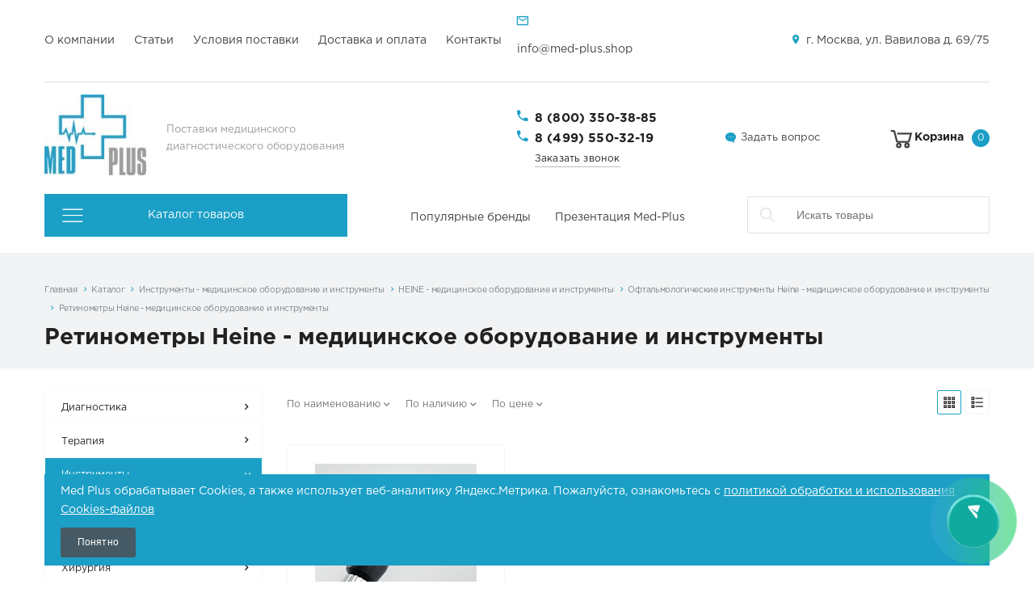

--- FILE ---
content_type: text/html; charset=UTF-8
request_url: https://med-plus.shop/catalog/instrumenty/instrument-heine/oftalmologicheskie-instrumenty-heine/retinometry/
body_size: 8937
content:
<!DOCTYPE html>
<html xmlns="http://www.w3.org/1999/xhtml">
    <head><link rel="canonical" href="https://med-plus.shop/catalog/instrumenty/instrument-heine/oftalmologicheskie-instrumenty-heine/retinometry/" />
                <title>Ретинометры Heine: медицинское оборудование и инструменты</title>
        <meta http-equiv="X-UA-Compatible" content="IE=edge">
            <meta name="viewport" content="width=device-width, initial-scale=1.0, maximum-scale=1.0, user-scalable=no">
                <meta name="format-detection" content="telephone=no">
                    <meta http-equiv="Content-Type" content="text/html; charset=UTF-8" />
<meta name="keywords" content="ретинометры heine, медицинское, оборудование, инструменты, медоборудование" />
<meta name="description" content="Ретинометры Heine: купить медицинское оборудование, инструменты в доставкой по РФ. Интернет-магазин Med Plus" />
<link href="/bitrix/cache/css/s1/med-plus/kernel_main/kernel_main.css?170557768031472"  rel="stylesheet" />
<link href="/bitrix/cache/css/s1/med-plus/page_76358be05562a10bdfa434cffa9f50d2/page_76358be05562a10bdfa434cffa9f50d2.css?17037812621881"  rel="stylesheet" />
<link href="/bitrix/cache/css/s1/med-plus/template_190bf516df1d4946c385fb780ede1807/template_190bf516df1d4946c385fb780ede1807.css?1757670493230703"  data-template-style="true"  rel="stylesheet" />
<link href="/bitrix/panel/main/popup.min.css?162712833520704"  data-template-style="true"  rel="stylesheet" />
<script>if(!window.BX)window.BX={};if(!window.BX.message)window.BX.message=function(mess){if(typeof mess=='object') for(var i in mess) BX.message[i]=mess[i]; return true;};</script>
<script>(window.BX||top.BX).message({'JS_CORE_LOADING':'Загрузка...','JS_CORE_NO_DATA':'- Нет данных -','JS_CORE_WINDOW_CLOSE':'Закрыть','JS_CORE_WINDOW_EXPAND':'Развернуть','JS_CORE_WINDOW_NARROW':'Свернуть в окно','JS_CORE_WINDOW_SAVE':'Сохранить','JS_CORE_WINDOW_CANCEL':'Отменить','JS_CORE_WINDOW_CONTINUE':'Продолжить','JS_CORE_H':'ч','JS_CORE_M':'м','JS_CORE_S':'с','JSADM_AI_HIDE_EXTRA':'Скрыть лишние','JSADM_AI_ALL_NOTIF':'Показать все','JSADM_AUTH_REQ':'Требуется авторизация!','JS_CORE_WINDOW_AUTH':'Войти','JS_CORE_IMAGE_FULL':'Полный размер'});</script>
<script>(window.BX||top.BX).message({'LANGUAGE_ID':'ru','FORMAT_DATE':'DD.MM.YYYY','FORMAT_DATETIME':'DD.MM.YYYY HH:MI:SS','COOKIE_PREFIX':'BITRIX_SM','SERVER_TZ_OFFSET':'10800','SITE_ID':'s1','SITE_DIR':'/','USER_ID':'','SERVER_TIME':'1769898560','USER_TZ_OFFSET':'0','USER_TZ_AUTO':'Y','bitrix_sessid':'b32822dc191c648c57af46585b244e28'});</script>


<script src="/bitrix/cache/js/s1/med-plus/kernel_main/kernel_main.js?1705577680280214"></script>
<script>BX.setJSList(['/bitrix/js/main/core/core.js','/bitrix/js/main/core/core_ajax.js','/bitrix/js/main/core/core_window.js','/bitrix/js/main/core/core_popup.js','/bitrix/js/main/json/json2.min.js','/bitrix/js/main/core/core_ls.js','/bitrix/js/main/session.js','/bitrix/js/main/core/core_date.js','/bitrix/js/main/utils.js','/bitrix/templates/med-plus/vendor/js-cookie/js.cookie.min.js','/bitrix/templates/med-plus/vendor/jquery/jquery.min.js','/bitrix/templates/med-plus/vendor/jquery/jquery.modal.js','/bitrix/templates/med-plus/vendor/jquery/jquery.validate.min.js','/bitrix/templates/med-plus/vendor/jquery/jquery.inview.js','/bitrix/templates/med-plus/vendor/owlcarousel/owl.carousel.min.js','/bitrix/templates/med-plus/vendor/lightbox/lightbox.min.js','/bitrix/templates/med-plus/vendor/maskedinput/jquery.maskedinput.min.js','/bitrix/templates/med-plus/vendor/bitrix/forms.pro.js','/bitrix/templates/med-plus/vendor/scrollbar/jquery.scrollbar.min.js','/bitrix/templates/med-plus/script.js','/bitrix/components/bitrix/search.title/script.js']); </script>
<script>BX.setCSSList(['/bitrix/js/main/core/css/core.css','/bitrix/js/main/core/css/core_popup.css','/bitrix/js/main/core/css/core_date.css','/bitrix/templates/med-plus/components/bitrix/catalog.section.list/catalog/style.css','/bitrix/templates/med-plus/components/bitrix/catalog.item/main/style.css','/bitrix/templates/med-plus/vendor/normalize/normalize.css','/bitrix/templates/med-plus/vendor/fonts/fonts.css','/bitrix/templates/med-plus/vendor/owlcarousel/owl.carousel.min.css','/bitrix/templates/med-plus/vendor/lightbox/lightbox.min.css','/bitrix/templates/med-plus/vendor/scrollbar/jquery.scrollbar.css','/bitrix/templates/med-plus/style.css','/bitrix/templates/med-plus/vendor/fonts/gothampro.css','/bitrix/templates/med-plus/less_compile/template_styles_s1.css','/bitrix/templates/med-plus/components/bitrix/menu/main-menu/style.css','/bitrix/templates/med-plus/components/bitrix/menu/catalog-links/style.css','/bitrix/templates/med-plus/components/bitrix/search.title/custom-template/style.css','/bitrix/components/bitrix/breadcrumb/templates/coffeediz.data-vocabulary.org/style.css','/bitrix/templates/med-plus/template_styles.css']); </script>
<script>
					(function () {
						"use strict";

						var counter = function ()
						{
							var cookie = (function (name) {
								var parts = ("; " + document.cookie).split("; " + name + "=");
								if (parts.length == 2) {
									try {return JSON.parse(decodeURIComponent(parts.pop().split(";").shift()));}
									catch (e) {}
								}
							})("BITRIX_CONVERSION_CONTEXT_s1");

							if (cookie && cookie.EXPIRE >= BX.message("SERVER_TIME") && cookie.UNIQUE && cookie.UNIQUE.length > 0)
							{
								for (var i = 0; i < cookie.UNIQUE.length; i++)
								{
									if (cookie.UNIQUE[i] == "conversion_visit_day")
										return;
								}
							}

							var request = new XMLHttpRequest();
							request.open("POST", "/bitrix/tools/conversion/ajax_counter.php", true);
							request.setRequestHeader("Content-type", "application/x-www-form-urlencoded");
							request.send(
								"SITE_ID="+encodeURIComponent("s1")+
								"&sessid="+encodeURIComponent(BX.bitrix_sessid())+
								"&HTTP_REFERER="+encodeURIComponent(document.referrer)
							);
						};

						if (window.frameRequestStart === true)
							BX.addCustomEvent("onFrameDataReceived", counter);
						else
							BX.ready(counter);
					})();
				</script>
<link rel="shortcut icon" href="/favicon.ico?235605" type="image/x-icon" />
<script>BX.message({'CURRENT_PAGE':'/catalog/instrumenty/instrument-heine/oftalmologicheskie-instrumenty-heine/retinometry/index.php'})</script>




<script src="/bitrix/cache/js/s1/med-plus/template_546a9288ce4c21410534873002f48c2c/template_546a9288ce4c21410534873002f48c2c.js?1757670152210965"></script>
<script>var _ba = _ba || []; _ba.push(["aid", "2cec4437f07d80e720a34eda871ddb45"]); _ba.push(["host", "med-plus.shop"]); (function() {var ba = document.createElement("script"); ba.type = "text/javascript"; ba.async = true;ba.src = (document.location.protocol == "https:" ? "https://" : "http://") + "bitrix.info/ba.js";var s = document.getElementsByTagName("script")[0];s.parentNode.insertBefore(ba, s);})();</script>
<script>new Image().src='https://kommerc-kip.ru/bitrix/spread.php?s=QklUUklYX1NNX0FCVEVTVF9zMQEBMTgwMTAwMjU2MAEvAQEBAg%3D%3D&k=1caa231eebdb42a2e37f69e0ce163c88';
</script>


                                        </head>
	<body class="">

                                                <div id="panel"></div>
                        <div class="wrapper">

                            <header class="header header-custom">
	<div class="header-top">
		<div class="container">
			<div class="header-top-wrapper">
				<button class="hamburger-icon"><span class="hamburger-line"></span></button>
				
<ul class="top-menu">
		<li class="top-menu__item"><a href="/company/" class="top-menu__link">О компании</a></li>
		<li class="top-menu__item"><a href="/news/" class="top-menu__link">Статьи</a></li>
		<li class="top-menu__item"><a href="/zakupki-i-tendery/" class="top-menu__link">Условия поставки</a></li>
		<li class="top-menu__item"><a href="/delivery/" class="top-menu__link">Доставка и оплата</a></li>
		<li class="top-menu__item"><a href="/company/contacts/" class="top-menu__link">Контакты</a></li>
	</ul>
				<div class="top-contacts">
					<div class="item icon-custom email">
						<p>
 <a href="mailto:info@med-plus.shop">info@med-plus.shop</a>
</p>					</div>
					<div class="item icon location">
						г. Москва, ул. Вавилова д. 69/75<br>					</div>
				</div>
			</div>
		</div>
	</div>
	<div class="header-middle">
		<div class="container">
			<div class="header-middle-wrapper">
				<div class="header-middle-left">
					<div class="logo">
						<a href="/">
                <img src="/upload/nextype.corporate/940/940a93735d790bb3d2b85af778a278dd.jpg" alt="" title="">
    </a>					</div>
					<div class="slogan">
						Поставки медицинского диагностического оборудования					</div>
				</div>
				<div class="header-middle-right">
					<div class="tel icon">
						<a href="tel:8 800 350-38-85">8 (800) 350-38-85</a>
<a href="tel:8 499 550-32-19">8 (499) 550-32-19</a>												<a href="javascript:void(0);" class="callback-popup-btn call-me">Заказать звонок</a>
											</div>
					<div class="item icon-custom ask"><a href="javascript:void(0);" class="ask-popup-btn">Задать вопрос</a></div>
											<div id="header-basket" class="basket-container">
							
<a href="/basket/" class="basket">
    <div class="icon-cart"></div>
    <div class="name">Корзина</div>
    <div class="counter"><span>0</span></div>
</a>						</div>
									</div>
			</div>
		</div>
	</div>
	<div class="header-bottom">
		<div class="container">
			<div class="header-bottom-wrapper">
				<div class="header-mobile-links">
					<div class="tel icon">
						<a href="tel:8 800 350-38-85">8 (800) 350-38-85</a>
<a href="tel:8 499 550-32-19">8 (499) 550-32-19</a>												<a href="javascript:void(0);" class="callback-popup-btn call-me">Заказать звонок</a>
											</div>
					<div class="item icon-custom ask"><a href="javascript:void(0);" class="ask-popup-btn">Задать вопрос</a></div>
				</div>
				<div class="header-bottom-menu">
					
<div class="catalog-menu-wrapper">
		<div class="catalog-menu-title"><span>Каталог товаров</span></div>
	<ul class="catalog-menu">
							<li class="catalog-menu__item">
				<div href="#" class="catalog-menu__link">					
					<a href="/catalog/diagnostika/">Диагностика</a>
					<span class="menu-arrow"></span>				</div>
								<ul class="catalog-sub-menu">
										
						<li class="catalog-sub-menu__item">
							<div class="catalog-sub-menu__link">
								<a href="/catalog/diagnostika/rentgen-apparaty/">Рентген аппараты</a>
							</div>
						</li>					
										
						<li class="catalog-sub-menu__item">
							<div class="catalog-sub-menu__link">
								<a href="/catalog/diagnostika/videosistemy/">Видеосистемы</a>
							</div>
						</li>					
										
						<li class="catalog-sub-menu__item">
							<div class="catalog-sub-menu__link">
								<a href="/catalog/diagnostika/videoprotsessory/">Видеопроцессоры</a>
							</div>
						</li>					
										
						<li class="catalog-sub-menu__item">
							<div class="catalog-sub-menu__link">
								<a href="/catalog/diagnostika/densitometry/">Денситометры</a>
							</div>
						</li>					
										
						<li class="catalog-sub-menu__item">
							<div class="catalog-sub-menu__link">
								<a href="/catalog/diagnostika/mammografy/">Маммографы</a>
							</div>
						</li>					
										
						<li class="catalog-sub-menu__item">
							<div class="catalog-sub-menu__link">
								<a href="/catalog/diagnostika/endoskopicheskie-systemy/">Эндоскопические системы</a>
							</div>
						</li>					
										
						<li class="catalog-sub-menu__item">
							<div class="catalog-sub-menu__link">
								<a href="/catalog/diagnostika/uzi-apparaty/">УЗИ-аппараты</a>
							</div>
						</li>					
									</ul>
							</li>
					<li class="catalog-menu__item">
				<div href="#" class="catalog-menu__link">					
					<a href="/catalog/terapiya/">Терапия</a>
					<span class="menu-arrow"></span>				</div>
								<ul class="catalog-sub-menu">
										
						<li class="catalog-sub-menu__item">
							<div class="catalog-sub-menu__link">
								<a href="/catalog/terapiya/ginekologiya-/">Гинекология </a>
							</div>
						</li>					
										
						<li class="catalog-sub-menu__item">
							<div class="catalog-sub-menu__link">
								<a href="/catalog/terapiya/lor-diagnostika/">Лор-диагностика</a>
							</div>
						</li>					
										
						<li class="catalog-sub-menu__item">
							<div class="catalog-sub-menu__link">
								<a href="/catalog/terapiya/kardiologiya/">Кардиология</a>
							</div>
						</li>					
										
						<li class="catalog-sub-menu__item">
							<div class="catalog-sub-menu__link">
								<a href="/catalog/terapiya/fizioterapiya/">Физиотерапия</a>
							</div>
						</li>					
										
						<li class="catalog-sub-menu__item">
							<div class="catalog-sub-menu__link">
								<a href="/catalog/terapiya/oftalmologiya/">Офтальмология</a>
							</div>
						</li>					
										
						<li class="catalog-sub-menu__item">
							<div class="catalog-sub-menu__link">
								<a href="/catalog/terapiya/stomatologiya/">Стоматология</a>
							</div>
						</li>					
									</ul>
							</li>
					<li class="catalog-menu__item">
				<div href="#" class="catalog-menu__link">					
					<a href="/catalog/instrumenty/">Инструменты</a>
					<span class="menu-arrow"></span>				</div>
								<ul class="catalog-sub-menu">
										
						<li class="catalog-sub-menu__item">
							<div class="catalog-sub-menu__link">
								<a href="/catalog/instrumenty/instrument-heine/">HEINE</a>
							</div>
						</li>					
										
						<li class="catalog-sub-menu__item">
							<div class="catalog-sub-menu__link">
								<a href="/catalog/instrumenty/wilson/">WILSON </a>
							</div>
						</li>					
									</ul>
							</li>
					<li class="catalog-menu__item">
				<div href="#" class="catalog-menu__link">						<img src="/upload/iblock/7fe/7fe5e1144f5d582277030ac727ee090a.jpeg" alt="alt" />					
					<a href="/catalog/khirurgiya/">Хирургия</a>
					<span class="menu-arrow"></span>				</div>
								<ul class="catalog-sub-menu">
										
						<li class="catalog-sub-menu__item">
							<div class="catalog-sub-menu__link">
								<a href="/catalog/khirurgiya/monitory-patsienta/">Мониторы пациента</a>
							</div>
						</li>					
										
						<li class="catalog-sub-menu__item">
							<div class="catalog-sub-menu__link">
								<a href="/catalog/khirurgiya/operatsionnye-svetilniki/">Операционные светильники</a>
							</div>
						</li>					
										
						<li class="catalog-sub-menu__item">
							<div class="catalog-sub-menu__link">
								<a href="/catalog/khirurgiya/elektrokhirurgicheskie-ekhvch-/">Электрохирургические (эхвч) аппараты</a>
							</div>
						</li>					
									</ul>
							</li>
					<li class="catalog-menu__item">
				<div href="#" class="catalog-menu__link">					
					<a href="/catalog/reanimatologiya/">Реаниматология</a>
					<span class="menu-arrow"></span>				</div>
								<ul class="catalog-sub-menu">
										
						<li class="catalog-sub-menu__item">
							<div class="catalog-sub-menu__link">
								<a href="/catalog/reanimatologiya/apparat-ivl/">Аппарат ИВЛ</a>
							</div>
						</li>					
										
						<li class="catalog-sub-menu__item">
							<div class="catalog-sub-menu__link">
								<a href="/catalog/reanimatologiya/defibrillyator/">Дефибриллятор</a>
							</div>
						</li>					
									</ul>
							</li>
					<li class="catalog-menu__item">
				<div href="#" class="catalog-menu__link">					
					<a href="/catalog/laboratoriya/">Лаборатория</a>
					<span class="menu-arrow"></span>				</div>
								<ul class="catalog-sub-menu">
										
						<li class="catalog-sub-menu__item">
							<div class="catalog-sub-menu__link">
								<a href="/catalog/laboratoriya/analizatory/">Анализаторы</a>
							</div>
						</li>					
										
						<li class="catalog-sub-menu__item">
							<div class="catalog-sub-menu__link">
								<a href="/catalog/laboratoriya/tsentrifugi/">Центрифуги</a>
							</div>
						</li>					
										
						<li class="catalog-sub-menu__item">
							<div class="catalog-sub-menu__link">
								<a href="/catalog/laboratoriya/sheykery/">Шейкеры</a>
							</div>
						</li>					
									</ul>
							</li>
					</ul>
	</div>										
<ul class="main-menu">
		<li><a href="/brands/">Популярные бренды</a></li>
		<li><a href="/prezentacia/MEDPLUS_PRESENTATION_fullHD copy.pdf">Презентация Med-Plus</a></li>
	</ul>
					<div class="header-search">
							<div id="title-search">
	<form action="/search/index.php" class="search-form">
		<input id="title-search-input" placeholder="Искать товары" type="text" name="q" value="" size="40" maxlength="50" autocomplete="off" />
			</form>
	</div>
<script>
	BX.ready(function(){
		new JCTitleSearch({
			'AJAX_PAGE' : '/catalog/instrumenty/instrument-heine/oftalmologicheskie-instrumenty-heine/retinometry/',
			'CONTAINER_ID': 'title-search',
			'INPUT_ID': 'title-search-input',
			'MIN_QUERY_LEN': 2
		});
	});
</script>
					</div>
				</div>
			</div>
		</div>
	</div>
</header>

               <div class="breadcrumbs">
	<div class="container">
		<div class="links"><a class="link" href="/">Главная</a>
			<a class="link" href="/catalog/">Каталог</a>
			<a class="link" href="/catalog/instrumenty/">Инструменты - медицинское оборудование и инструменты</a>
			<a class="link" href="/catalog/instrumenty/instrument-heine/">HEINE - медицинское оборудование и инструменты</a>
			<a class="link" href="/catalog/instrumenty/instrument-heine/oftalmologicheskie-instrumenty-heine/">Офтальмологические инструменты Heine - медицинское оборудование и инструменты</a>
			<a href="/catalog/instrumenty/instrument-heine/oftalmologicheskie-instrumenty-heine/retinometry/" class="link active">Ретинометры Heine - медицинское оборудование и инструменты</a></div>		<h1 class="title">Ретинометры Heine - медицинское оборудование и инструменты</h1>
	</div>
</div>
                            
<div class="catalog items-list">
	<div class="container">

            <aside class="side-bar full">
        
<div class="side-menu">
        <div class="item has-sub">
            <a href="/catalog/diagnostika/" class="link">Диагностика</a>
                        <div class="sub">
                                <a href="/catalog/diagnostika/rentgen-apparaty/" class="sub-item">Рентген аппараты</a>
                                <a href="/catalog/diagnostika/videosistemy/" class="sub-item">Видеосистемы</a>
                                <a href="/catalog/diagnostika/videoprotsessory/" class="sub-item">Видеопроцессоры</a>
                                <a href="/catalog/diagnostika/densitometry/" class="sub-item">Денситометры</a>
                                <a href="/catalog/diagnostika/mammografy/" class="sub-item">Маммографы</a>
                                <a href="/catalog/diagnostika/endoskopicheskie-systemy/" class="sub-item">Эндоскопические системы</a>
                                <a href="/catalog/diagnostika/uzi-apparaty/" class="sub-item">УЗИ-аппараты</a>
                            </div>
                    </div>
        <div class="item has-sub">
            <a href="/catalog/terapiya/" class="link">Терапия</a>
                        <div class="sub">
                                <a href="/catalog/terapiya/ginekologiya-/" class="sub-item">Гинекология </a>
                                <a href="/catalog/terapiya/lor-diagnostika/" class="sub-item">Лор-диагностика</a>
                                <a href="/catalog/terapiya/kardiologiya/" class="sub-item">Кардиология</a>
                                <a href="/catalog/terapiya/fizioterapiya/" class="sub-item">Физиотерапия</a>
                                <a href="/catalog/terapiya/oftalmologiya/" class="sub-item">Офтальмология</a>
                                <a href="/catalog/terapiya/stomatologiya/" class="sub-item">Стоматология</a>
                            </div>
                    </div>
        <div class="item has-sub active">
            <a href="/catalog/instrumenty/" class="link">Инструменты</a>
                        <div class="sub">
                                <a href="/catalog/instrumenty/instrument-heine/" class="sub-item active">HEINE</a>
                                <a href="/catalog/instrumenty/wilson/" class="sub-item">WILSON </a>
                            </div>
                    </div>
        <div class="item has-sub">
            <a href="/catalog/khirurgiya/" class="link">Хирургия</a>
                        <div class="sub">
                                <a href="/catalog/khirurgiya/monitory-patsienta/" class="sub-item">Мониторы пациента</a>
                                <a href="/catalog/khirurgiya/operatsionnye-svetilniki/" class="sub-item">Операционные светильники</a>
                                <a href="/catalog/khirurgiya/elektrokhirurgicheskie-ekhvch-/" class="sub-item">Электрохирургические (эхвч) аппараты</a>
                            </div>
                    </div>
        <div class="item has-sub">
            <a href="/catalog/reanimatologiya/" class="link">Реаниматология</a>
                        <div class="sub">
                                <a href="/catalog/reanimatologiya/apparat-ivl/" class="sub-item">Аппарат ИВЛ</a>
                                <a href="/catalog/reanimatologiya/defibrillyator/" class="sub-item">Дефибриллятор</a>
                            </div>
                    </div>
        <div class="item has-sub">
            <a href="/catalog/laboratoriya/" class="link">Лаборатория</a>
                        <div class="sub">
                                <a href="/catalog/laboratoriya/analizatory/" class="sub-item">Анализаторы</a>
                                <a href="/catalog/laboratoriya/tsentrifugi/" class="sub-item">Центрифуги</a>
                                <a href="/catalog/laboratoriya/sheykery/" class="sub-item">Шейкеры</a>
                            </div>
                    </div>
    		
</div>        
        
        <div class="question">
        <div class="name">Задать вопрос</div>
        <div class="text">Менеджеры нашей компании с радостью проконсультируют вас по любому вопросу.</div>
        <a href="javascript:void(0)" class="ask-popup-btn btn color">Задать вопрос</a>
    </div>        
</aside>

            <main class="content">
                

                        
			<div class="filters">
				<div class="filter">
                                                                            					<a href="/catalog/instrumenty/instrument-heine/oftalmologicheskie-instrumenty-heine/retinometry/index.php?sort=name&order=asc" class="link max">По наименованию</a>
                                                                            					<a href="/catalog/instrumenty/instrument-heine/oftalmologicheskie-instrumenty-heine/retinometry/index.php?sort=stock&order=asc" class="link max">По наличию</a>
                                                                            					<a href="/catalog/instrumenty/instrument-heine/oftalmologicheskie-instrumenty-heine/retinometry/index.php?sort=price&order=asc" class="link max">По цене</a>
                                    				</div>
				<div class="display">
					<a href="/catalog/instrumenty/instrument-heine/oftalmologicheskie-instrumenty-heine/retinometry/index.php?view=cards" class="active switch block" title="Показать плиткой"></a><a href="/catalog/instrumenty/instrument-heine/oftalmologicheskie-instrumenty-heine/retinometry/index.php?view=list" class="switch list" title="Показать списком"></a>
				</div>
			</div>

                            
<div class="items" id="catalog-pba8t">
                    <div class="item-wrap" >
                    
            <div class="product-item" id="bx_3966226736_17187_7e1b8e3524755c391129a9d7e6f2d206">
        <a href="/product-retinometr-lambda-100/" class="image">
        <img src="/upload/resize_cache/iblock/bd0/200_200_0/bd023fd836d45e64bc418b8f66b8e674.jpg" alt="Ретинометр LAMBDA 100" title="Ретинометр LAMBDA 100">
    </a>		
        <div class="category">Ретинометры Heine</div>
        <div class="name"><a href="/product-retinometr-lambda-100/">Ретинометр LAMBDA 100</a></div>
    <div class="info">
                    </div>
    <div class="price">
                    <div class="disabled">Цена: по запросу</div>
            </div>
    <div class="buttons">
        <a href="/product-retinometr-lambda-100/" class="btn color">Подробнее</a>
    </div>
</div>        </div>
        </div>
    
    <div class="pagination">
        </div>


				<div class="subsid_block_wrap">
	<h3 class="subsid_block_title">Не знаете как выбрать <span>Ретинометры Heine</span>?</h3>
	<div class="subsid_block">
				<div class="subsid_item bordered" id="sub_callback">
			<h5 class="subsid_item__title">Свяжитесь с нами</h5>
			<div class="subsid_item__content">
				<p>Наши менеджеры подробно расскажут о характеристиках товара и помогут Вам выбрать подходящую модель</p>
				<div class="subsid_item__buttons">
					<a href="javascript:void(0);" class="btn color callback-popup-btn call-me">Заказать звонок</a>
					<a href="https://wa.me/79252576514" class="btn" target="_blank">Написать в WhatsApp</a>
				</div>
			</div>
		</div>
	</div>
</div>            </main>
        </div>
</div>
</div>

<footer class="footer">
	<div class="container">
		<div class="top">
			<div class="subscribe">
                            <span style="color: #ebebeb;">Обращаем Ваше внимание на то, что данный интернет-сайт носит исключительно информационный характер и ни при каких условиях информационные материалы и цены, размещенные на сайте, не являются публичной офертой, определяемой положениями Статей 435 и 437 Гражданского кодекса РФ. Ваш заказ, включая стоимость и наличие товара, будет подтвержден нашим менеджером посредством телефонного звонка на номер, указанный Вами при заказе.</span>			</div>
            <div class="social color">
                                                </div>
		</div>
		<div class="bottom">
			<div class="contacts">
				<div class="tel icon"><a href="tel:8 800 350-38-85">8 (800) 350-38-85</a><br>
<a href="tel:8 499 550-32-19">8 (499) 550-32-19</a></div>
				<div class="location icon">г. Москва, ул. Вавилова д. 69/75</div>
				<div class="email icon-custom"><p>
 <a href="mailto:info@med-plus.shop">info@med-plus.shop</a>
</p></div>
			</div>
            <div class="menu-container">
			<div class="menu">
				<div class="parent">Компания</div>
				
                                <ul class="menu-list">
		<li>
		<a href="/company/" class="link">О компании</a>
	</li>
		<li>
		<a href="/company/contacts/" class="link">Контакты</a>
	</li>
	</ul>                                
                                
			</div>
			<div class="menu">
				<div class="parent">Информация</div>
				
                                <ul class="menu-list">
		<li>
		<a href="/catalog" class="link active">Каталог</a>
	</li>
		<li>
		<a href="/sitemap/" class="link">Карта сайта</a>
	</li>
	</ul>			</div>
            </div>
			<div class="copyright">
				<div class="name">Med Plus © 
2026

	<div itemscope itemtype="http://schema.org/Organization" style="display: none;" >

			<div itemprop="name">
			MedPlus		</div>
	
	
		<div itemprop="address" itemscope itemtype="http://schema.org/PostalAddress">
		 			 <div itemprop="postalCode">107076</div>
		 		 			 <div itemprop="addressCountry">Россия</div>
		 		 	   		   <div itemprop="addressLocality">Москва</div>
	   	   		  <div itemprop="streetAddress">пер. Колодезный д. 14, этаж 6, помещ. 13, комната 8</div>
	   	 </div>
		
		 <div>
		 			 			<span itemprop="telephone">8 (800) 350-38-85</span>
		 			 , 			<span itemprop="telephone">8 (499) 550-32-19</span>
		 	 </div>
		
		
			<div>
											<a itemprop="email" href="mailto:info@med-plus.shop">info@med-plus.shop</a>
					</div>
	
			<div>
			<a href="http://https://med-plus.shop/" itemprop="url">https://med-plus.shop/</a>
		</div>
	
			<div>
            

<div itemscope itemtype="http://schema.org/ImageObject" itemprop="logo" >

			<img src="https://med-plus.shop/upload/nextype.corporate/940/940a93735d790bb3d2b85af778a278dd.jpg" itemprop="contentUrl" alt="MedPlus" />
	
	<div >

        				<p itemprop="name">MedPlus</p>
						<p itemprop="caption">MedPlus</p>
				
				
		
		
		

	</div>

</div>



		</div>
	
    
		
	
	
	

	</div>




<div class="bx_breadcrumbs" style="display: none;">

<ul><li id="breadcrumb-0" itemscope itemtype="http://data-vocabulary.org/Breadcrumb" itemref="breadcrumb-1" ><a href="/catalog/" title="Каталог" itemprop="url"><span itemprop="title">Каталог</span></a></li><li id="breadcrumb-1" itemscope itemtype="http://data-vocabulary.org/Breadcrumb" itemref="breadcrumb-2" itemprop="child"><a href="/catalog/instrumenty/" title="Инструменты - медицинское оборудование и инструменты" itemprop="url"><span itemprop="title">Инструменты - медицинское оборудование и инструменты</span></a></li><li id="breadcrumb-2" itemscope itemtype="http://data-vocabulary.org/Breadcrumb" itemref="breadcrumb-3" itemprop="child"><a href="/catalog/instrumenty/instrument-heine/" title="HEINE - медицинское оборудование и инструменты" itemprop="url"><span itemprop="title">HEINE - медицинское оборудование и инструменты</span></a></li><li id="breadcrumb-3" itemscope itemtype="http://data-vocabulary.org/Breadcrumb" itemref="breadcrumb-4" itemprop="child"><a href="/catalog/instrumenty/instrument-heine/oftalmologicheskie-instrumenty-heine/" title="Офтальмологические инструменты Heine - медицинское оборудование и инструменты" itemprop="url"><span itemprop="title">Офтальмологические инструменты Heine - медицинское оборудование и инструменты</span></a></li><li id="breadcrumb-4" itemscope itemtype="http://data-vocabulary.org/Breadcrumb" itemprop="child"><a href="/catalog/instrumenty/instrument-heine/oftalmologicheskie-instrumenty-heine/retinometry/" title="Ретинометры Heine - медицинское оборудование и инструменты" itemprop="url"><span itemprop="title">Ретинометры Heine - медицинское оборудование и инструменты</span></a></li></ul>
</div></div>
				<div class="right">Все права защищены</div>
			</div>
		</div>
	</div>
</footer>
<div class="cookie-message">
	<div style="padding:10px 20px;">
		<div class="msg">Med Plus обрабатывает Cookies, а также использует веб-аналитику Яндекс.Метрика. Пожалуйста, ознакомьтесь с <a href="/include/licenses_detail.php" target="_blank">политикой обработки и использования Cookies-файлов</a></div>
		<button type="button" class="btn btn-default">Понятно</button>
	</div>
</div>

<div class="wap_fix">
	<div class="wap_fix_icon">
 <img src="/include/wazzup/logo.gif">
	</div>
	<div class="wap_fix_socials">
<a href="https://wa.me/79252576514" target="_blank" rel="nofollow"><img src="/include/wazzup/wp.svg" title="Написать в WhatsApp"></a>
<a href="https://t.me/+79252576514" target="_blank" rel="nofollow"><img src="/include/wazzup/tg.svg" title="Написать в Telegram"></a>
	</div>
</div>
<style>
	.wap_fix { position: fixed;bottom: 40px;right: 40px;z-index: 9999;}
	.wap_fix_icon {display: block;position: relative;width: 70px;height: 70px;cursor: pointer;}
	.wap_fix_icon img { max-width: 100%; height: auto;}
	.wap_fix_socials {position: absolute;top: 50%;left: -150px;transform: translateY(-50%);background: #fff;padding: 10px;display: flex;border-radius: 7px;z-index: 7;box-shadow: 2px 3px 3px 2px rgb(0,0,0,.15);display: none;}
	.wap_fix_socials.show {display: flex;}
	.wap_fix_socials a {display: inline-block;margin: 0 10px;width: 40px;height: 40px;}
	.wap_fix_socials img {max-width: 100%;height: auto;}
	.wap_fix_icon::before {content: "";position: absolute;z-index: -1;top: 50%;left: 50%;transform: translate(-50%, -50%);width: 90px;height: 90px;background: linear-gradient(to left, #25d366, #32a4d8);border-radius: 50%;-webkit-animation: wappulse 1500ms ease-out infinite;animation: wappulse 1500ms ease-out infinite;}
	@keyframes wappulse {
		0% { transform: translate(-50%, -50%) translateZ(0) scale(1); opacity: 1; background-position: 0 100%;}
		100% { transform: translate(-50%, -50%) translateZ(0) scale(1.5); opacity: 0; background-position: 100% 0;}
	}
</style>
<script>
	const wap = document.querySelector(".wap_fix");
 	const wap_ic = document.querySelector(".wap_fix_icon");
	const wap_soc = document.querySelector(".wap_fix_socials");
	wap_ic.addEventListener("click", function () {
		wap_soc.classList.toggle("show");
	});
	// close when click outside
	document.addEventListener('click', (event) => {
		const withinBoundaries = event.composedPath().includes(wap);
		if (!withinBoundaries) {
			wap_soc.classList.remove("show");
		}
	});
</script>
<!-- Yandex.Metrika counter -->
<script >
   (function(m,e,t,r,i,k,a){m[i]=m[i]||function(){(m[i].a=m[i].a||[]).push(arguments)};
   m[i].l=1*new Date();k=e.createElement(t),a=e.getElementsByTagName(t)[0],k.async=1,k.src=r,a.parentNode.insertBefore(k,a)})
   (window, document, "script", "https://mc.yandex.ru/metrika/tag.js", "ym");

   ym(83284084, "init", {
        clickmap:true,
        trackLinks:true,
        accurateTrackBounce:true,
        webvisor:true
   });
</script>
<noscript><div><img src="https://mc.yandex.ru/watch/83284084" style="position:absolute; left:-9999px;" alt="" /></div></noscript>
<!-- /Yandex.Metrika counter --></body>
</html>

--- FILE ---
content_type: text/css
request_url: https://med-plus.shop/bitrix/cache/css/s1/med-plus/page_76358be05562a10bdfa434cffa9f50d2/page_76358be05562a10bdfa434cffa9f50d2.css?17037812621881
body_size: 421
content:


/* Start:/bitrix/templates/med-plus/components/bitrix/catalog.section.list/catalog/style.css?16880437411397*/
.catalog .categories.categories-grid {
	display: grid;
    grid-template-columns: repeat(4,minmax(0,1fr));
    grid-gap: 10px;
	border-top: none;
	border-bottom: none;
}
.catalog.items-list .categories.categories-grid .category {
    display: flex;
    flex-direction: column;
    align-items: center;
    padding: 15px 10px;
    border: 1px solid #f6f6f6;
}
.catalog.items-list .categories.categories-grid .category .image {
	float: none;
	width: 80px;
	margin: 10px 0;
}
.catalog.items-list .categories.categories-grid .category .image,
.catalog.items-list .categories.categories-grid .category .image .preview-image {
	height: 60px;
}
.catalog.items-list .categories.categories-grid .category .name {
	font-size: 14px;
}
.catalog.items-list .categories.categories-grid .category .name a {
	justify-content: center;
}
@media (max-width: 1200px) {
	.catalog .categories.categories-grid {
		grid-template-columns: repeat(3,minmax(0,1fr));
	}
}
@media (max-width: 991px) {
	.catalog .categories.categories-grid {
		grid-template-columns: repeat(4,minmax(0,1fr));
	}
	.catalog.items-list .categories.categories-grid .category {
		padding: 10px 6px;
	}
}
@media (max-width: 767px) {
	.catalog .categories.categories-grid {
		grid-template-columns: repeat(3,minmax(0,1fr));
	}
}
@media (max-width: 576px) {
	.catalog .categories.categories-grid {
		grid-template-columns: repeat(2,minmax(0,1fr));
	}
}
/* End */


/* Start:/bitrix/templates/med-plus/components/bitrix/catalog.item/main/style.css?167214334154*/
.price .note {
	font-size: 12px;
	line-height: 18px;
}
/* End */
/* /bitrix/templates/med-plus/components/bitrix/catalog.section.list/catalog/style.css?16880437411397 */
/* /bitrix/templates/med-plus/components/bitrix/catalog.item/main/style.css?167214334154 */


--- FILE ---
content_type: text/css
request_url: https://med-plus.shop/bitrix/cache/css/s1/med-plus/template_190bf516df1d4946c385fb780ede1807/template_190bf516df1d4946c385fb780ede1807.css?1757670493230703
body_size: 53030
content:


/* Start:/bitrix/templates/med-plus/vendor/normalize/normalize.css?16403656557718*/
/*! normalize.css v7.0.0 | MIT License | github.com/necolas/normalize.css */

/* Document
   ========================================================================== */

/**
 * 1. Correct the line height in all browsers.
 * 2. Prevent adjustments of font size after orientation changes in
 *    IE on Windows Phone and in iOS.
 */

html {
  line-height: 1.65; /* 1 */
  -ms-text-size-adjust: 100%; /* 2 */
  -webkit-text-size-adjust: 100%; /* 2 */
}

/* Sections
   ========================================================================== */

/**
 * Remove the margin in all browsers (opinionated).
 */

body {
  margin: 0;
}

/**
 * Add the correct display in IE 9-.
 */

article,
aside,
footer,
header,
nav,
section {
  display: block;
}

/**
 * Correct the font size and margin on `h1` elements within `section` and
 * `article` contexts in Chrome, Firefox, and Safari.
 */

h1 {
  font-size: 2em;
  margin: 0.67em 0;
}

/* Grouping content
   ========================================================================== */

/**
 * Add the correct display in IE 9-.
 * 1. Add the correct display in IE.
 */

figcaption,
figure,
main { /* 1 */
  display: block;
}

/**
 * Add the correct margin in IE 8.
 */

figure {
  margin: 1em 40px;
}

/**
 * 1. Add the correct box sizing in Firefox.
 * 2. Show the overflow in Edge and IE.
 */

hr {
  box-sizing: content-box; /* 1 */
  height: 0; /* 1 */
  overflow: visible; /* 2 */
}

/**
 * 1. Correct the inheritance and scaling of font size in all browsers.
 * 2. Correct the odd `em` font sizing in all browsers.
 */

pre {
  font-family: monospace, monospace; /* 1 */
  font-size: 1em; /* 2 */
}

/* Text-level semantics
   ========================================================================== */

/**
 * 1. Remove the gray background on active links in IE 10.
 * 2. Remove gaps in links underline in iOS 8+ and Safari 8+.
 */

a {
  background-color: transparent; /* 1 */
  -webkit-text-decoration-skip: objects; /* 2 */
}

/**
 * 1. Remove the bottom border in Chrome 57- and Firefox 39-.
 * 2. Add the correct text decoration in Chrome, Edge, IE, Opera, and Safari.
 */

abbr[title] {
  border-bottom: none; /* 1 */
  text-decoration: underline; /* 2 */
  text-decoration: underline dotted; /* 2 */
}

/**
 * Prevent the duplicate application of `bolder` by the next rule in Safari 6.
 */

b,
strong {
  font-weight: inherit;
}

/**
 * Add the correct font weight in Chrome, Edge, and Safari.
 */

b,
strong {
  font-weight: bolder;
}

/**
 * 1. Correct the inheritance and scaling of font size in all browsers.
 * 2. Correct the odd `em` font sizing in all browsers.
 */

code,
kbd,
samp {
  font-family: monospace, monospace; /* 1 */
  font-size: 1em; /* 2 */
}

/**
 * Add the correct font style in Android 4.3-.
 */

dfn {
  font-style: italic;
}

/**
 * Add the correct background and color in IE 9-.
 */

mark {
  background-color: #ff0;
  color: #000;
}

/**
 * Add the correct font size in all browsers.
 */

small {
  font-size: 80%;
}

/**
 * Prevent `sub` and `sup` elements from affecting the line height in
 * all browsers.
 */

sub,
sup {
  font-size: 75%;
  line-height: 0;
  position: relative;
  vertical-align: baseline;
}

sub {
  bottom: -0.25em;
}

sup {
  top: -0.5em;
}

/* Embedded content
   ========================================================================== */

/**
 * Add the correct display in IE 9-.
 */

audio,
video {
  display: inline-block;
}

/**
 * Add the correct display in iOS 4-7.
 */

audio:not([controls]) {
  display: none;
  height: 0;
}

/**
 * Remove the border on images inside links in IE 10-.
 */

img {
  border-style: none;
}

/**
 * Hide the overflow in IE.
 */

svg:not(:root) {
  overflow: hidden;
}

/* Forms
   ========================================================================== */

/**
 * 1. Change the font styles in all browsers (opinionated).
 * 2. Remove the margin in Firefox and Safari.
 */

button,
input,
optgroup,
select,
textarea {
  font-family: sans-serif; /* 1 */
  font-size: 100%; /* 1 */
  line-height: 1.15; /* 1 */
  margin: 0; /* 2 */
}

/**
 * Show the overflow in IE.
 * 1. Show the overflow in Edge.
 */

button,
input { /* 1 */
  overflow: visible;
}

/**
 * Remove the inheritance of text transform in Edge, Firefox, and IE.
 * 1. Remove the inheritance of text transform in Firefox.
 */

button,
select { /* 1 */
  text-transform: none;
}

/**
 * 1. Prevent a WebKit bug where (2) destroys native `audio` and `video`
 *    controls in Android 4.
 * 2. Correct the inability to style clickable types in iOS and Safari.
 */

button,
html [type="button"], /* 1 */
[type="reset"],
[type="submit"] {
  -webkit-appearance: button; /* 2 */
}

/**
 * Remove the inner border and padding in Firefox.
 */

button::-moz-focus-inner,
[type="button"]::-moz-focus-inner,
[type="reset"]::-moz-focus-inner,
[type="submit"]::-moz-focus-inner {
  border-style: none;
  padding: 0;
}

/**
 * Restore the focus styles unset by the previous rule.
 */

button:-moz-focusring,
[type="button"]:-moz-focusring,
[type="reset"]:-moz-focusring,
[type="submit"]:-moz-focusring {
  outline: 1px dotted ButtonText;
}

/**
 * Correct the padding in Firefox.
 */

fieldset {
  padding: 0.35em 0.75em 0.625em;
}

/**
 * 1. Correct the text wrapping in Edge and IE.
 * 2. Correct the color inheritance from `fieldset` elements in IE.
 * 3. Remove the padding so developers are not caught out when they zero out
 *    `fieldset` elements in all browsers.
 */

legend {
  box-sizing: border-box; /* 1 */
  color: inherit; /* 2 */
  display: table; /* 1 */
  max-width: 100%; /* 1 */
  padding: 0; /* 3 */
  white-space: normal; /* 1 */
}

/**
 * 1. Add the correct display in IE 9-.
 * 2. Add the correct vertical alignment in Chrome, Firefox, and Opera.
 */

progress {
  display: inline-block; /* 1 */
  vertical-align: baseline; /* 2 */
}

/**
 * Remove the default vertical scrollbar in IE.
 */

textarea {
  overflow: auto;
}

/**
 * 1. Add the correct box sizing in IE 10-.
 * 2. Remove the padding in IE 10-.
 */

[type="checkbox"],
[type="radio"] {
  box-sizing: border-box; /* 1 */
  padding: 0; /* 2 */
}

/**
 * Correct the cursor style of increment and decrement buttons in Chrome.
 */

[type="number"]::-webkit-inner-spin-button,
[type="number"]::-webkit-outer-spin-button {
  height: auto;
}

/**
 * 1. Correct the odd appearance in Chrome and Safari.
 * 2. Correct the outline style in Safari.
 */

[type="search"] {
  -webkit-appearance: textfield; /* 1 */
  outline-offset: -2px; /* 2 */
}

/**
 * Remove the inner padding and cancel buttons in Chrome and Safari on macOS.
 */

[type="search"]::-webkit-search-cancel-button,
[type="search"]::-webkit-search-decoration {
  -webkit-appearance: none;
}

/**
 * 1. Correct the inability to style clickable types in iOS and Safari.
 * 2. Change font properties to `inherit` in Safari.
 */

::-webkit-file-upload-button {
  -webkit-appearance: button; /* 1 */
  font: inherit; /* 2 */
}

/* Interactive
   ========================================================================== */

/*
 * Add the correct display in IE 9-.
 * 1. Add the correct display in Edge, IE, and Firefox.
 */

details, /* 1 */
menu {
  display: block;
}

/*
 * Add the correct display in all browsers.
 */

summary {
  display: list-item;
}

/* Scripting
   ========================================================================== */

/**
 * Add the correct display in IE 9-.
 */

canvas {
  display: inline-block;
}

/**
 * Add the correct display in IE.
 */

template {
  display: none;
}

/* Hidden
   ========================================================================== */

/**
 * Add the correct display in IE 10-.
 */

[hidden] {
  display: none;
}
/* End */


/* Start:/bitrix/templates/med-plus/vendor/fonts/fonts.css?1634575474512*/
@font-face {
	font-family: 'Material-Design-Iconic-Font';
	src: url('/bitrix/templates/med-plus/vendor/fonts/material-design/Material-Design-Iconic-Font.woff2')
		 format('woff2'),
		 url('/bitrix/templates/med-plus/vendor/fonts/material-design/Material-Design-Iconic-Font.woff')
		 format('woff'),
		 url('/bitrix/templates/med-plus/vendor/fonts/material-design/Material-Design-Iconic-Font.ttf')
		 format('truetype');
}
@font-face {
	font-family: 'Icon Font';
	src: url('/bitrix/templates/med-plus/vendor/fonts/icon-font/icon-font.woff?v0.24')
		 format('woff'),
		 url('/bitrix/templates/med-plus/vendor/fonts/icon-font/icon-font.ttf?v0.24')
		 format('truetype');
	font-weight: normal;
	font-style: normal;
}
/* End */


/* Start:/bitrix/templates/med-plus/vendor/owlcarousel/owl.carousel.min.css?16345754742936*/
/**
 * Owl Carousel v2.2.1
 * Copyright 2013-2017 David Deutsch
 * Licensed under  ()
 */
.owl-carousel,.owl-carousel .owl-item{-webkit-tap-highlight-color:transparent;position:relative}.owl-carousel{display:none;width:100%;z-index:1}.owl-carousel .owl-stage{position:relative;-ms-touch-action:pan-Y;-moz-backface-visibility:hidden}.owl-carousel .owl-stage:after{content:".";display:block;clear:both;visibility:hidden;line-height:0;height:0}.owl-carousel .owl-stage-outer{position:relative;overflow:hidden;-webkit-transform:translate3d(0,0,0)}.owl-carousel .owl-item,.owl-carousel .owl-wrapper{-webkit-backface-visibility:hidden;-moz-backface-visibility:hidden;-ms-backface-visibility:hidden;-webkit-transform:translate3d(0,0,0);-moz-transform:translate3d(0,0,0);-ms-transform:translate3d(0,0,0)}.owl-carousel .owl-item{min-height:1px;float:left;-webkit-backface-visibility:hidden;-webkit-touch-callout:none}.owl-carousel .owl-item img{display:block;width:100%}.owl-carousel .owl-dots.disabled,.owl-carousel .owl-nav.disabled{display:none}.no-js .owl-carousel,.owl-carousel.owl-loaded{display:block}.owl-carousel .owl-dot,.owl-carousel .owl-nav .owl-next,.owl-carousel .owl-nav .owl-prev{cursor:pointer;cursor:hand;-webkit-user-select:none;-khtml-user-select:none;-moz-user-select:none;-ms-user-select:none;user-select:none}.owl-carousel.owl-loading{opacity:0;display:block}.owl-carousel.owl-hidden{opacity:0}.owl-carousel.owl-refresh .owl-item{visibility:hidden}.owl-carousel.owl-drag .owl-item{-webkit-user-select:none;-moz-user-select:none;-ms-user-select:none;user-select:none}.owl-carousel.owl-grab{cursor:move;cursor:grab}.owl-carousel.owl-rtl{direction:rtl}.owl-carousel.owl-rtl .owl-item{float:right}.owl-carousel .animated{animation-duration:1s;animation-fill-mode:both}.owl-carousel .owl-animated-in{z-index:0}.owl-carousel .owl-animated-out{z-index:1}.owl-carousel .fadeOut{animation-name:fadeOut}@keyframes fadeOut{0%{opacity:1}100%{opacity:0}}.owl-height{transition:height .5s ease-in-out}.owl-carousel .owl-item .owl-lazy{opacity:0;transition:opacity .4s ease}.owl-carousel .owl-item img.owl-lazy{transform-style:preserve-3d}.owl-carousel .owl-video-wrapper{position:relative;height:100%;background:#000}.owl-carousel .owl-video-play-icon{position:absolute;height:80px;width:80px;left:50%;top:50%;margin-left:-40px;margin-top:-40px;background:url(/bitrix/templates/med-plus/vendor/owlcarousel/owl.video.play.png) no-repeat;cursor:pointer;z-index:1;-webkit-backface-visibility:hidden;transition:transform .1s ease}.owl-carousel .owl-video-play-icon:hover{-ms-transform:scale(1.3,1.3);transform:scale(1.3,1.3)}.owl-carousel .owl-video-playing .owl-video-play-icon,.owl-carousel .owl-video-playing .owl-video-tn{display:none}.owl-carousel .owl-video-tn{opacity:0;height:100%;background-position:center center;background-repeat:no-repeat;background-size:contain;transition:opacity .4s ease}.owl-carousel .owl-video-frame{position:relative;z-index:1;height:100%;width:100%}
/* End */


/* Start:/bitrix/templates/med-plus/vendor/lightbox/lightbox.min.css?16345754742822*/
.lb-loader,.lightbox{text-align:center;line-height:0}body:after{content:url(/bitrix/templates/med-plus/vendor/lightbox/images/close.png) url(/bitrix/templates/med-plus/vendor/lightbox/images/loading.gif) url(/bitrix/templates/med-plus/vendor/lightbox/images/prev.png) url(/bitrix/templates/med-plus/vendor/lightbox/images/next.png);display:none}.lb-dataContainer:after,.lb-outerContainer:after{content:"";clear:both}body.lb-disable-scrolling{overflow:hidden}.lightboxOverlay{position:absolute;top:0;left:0;z-index:9999;background-color:#000;filter:alpha(Opacity=80);opacity:.8;display:none}.lightbox{position:absolute;left:0;width:100%;z-index:10000;font-weight:400}.lightbox .lb-image{display:block;height:auto;max-width:inherit;max-height:none;border-radius:3px;border:4px solid #fff}.lightbox a img{border:none}.lb-outerContainer{position:relative;width:250px;height:250px;margin:0 auto;border-radius:4px;background-color:#fff}.lb-loader,.lb-nav{position:absolute;left:0}.lb-outerContainer:after{display:table}.lb-loader{top:43%;height:25%;width:100%}.lb-cancel{display:block;width:32px;height:32px;margin:0 auto;background:url(/bitrix/templates/med-plus/vendor/lightbox/images/loading.gif) no-repeat}.lb-nav{top:0;height:100%;width:100%;z-index:10}.lb-container>.nav{left:0}.lb-nav a{outline:0;background-image:url([data-uri])}.lb-next,.lb-prev{height:100%;cursor:pointer;display:block}.lb-nav a.lb-prev{width:34%;left:0;float:left;background:url(/bitrix/templates/med-plus/vendor/lightbox/images/prev.png) left 48% no-repeat;filter:alpha(Opacity=0);opacity:0;-webkit-transition:opacity .6s;-moz-transition:opacity .6s;-o-transition:opacity .6s;transition:opacity .6s}.lb-nav a.lb-prev:hover{filter:alpha(Opacity=100);opacity:1}.lb-nav a.lb-next{width:64%;right:0;float:right;background:url(/bitrix/templates/med-plus/vendor/lightbox/images/next.png) right 48% no-repeat;filter:alpha(Opacity=0);opacity:0;-webkit-transition:opacity .6s;-moz-transition:opacity .6s;-o-transition:opacity .6s;transition:opacity .6s}.lb-nav a.lb-next:hover{filter:alpha(Opacity=100);opacity:1}.lb-dataContainer{margin:0 auto;padding-top:5px;width:100%;-moz-border-radius-bottomleft:4px;-webkit-border-bottom-left-radius:4px;border-bottom-left-radius:4px;-moz-border-radius-bottomright:4px;-webkit-border-bottom-right-radius:4px;border-bottom-right-radius:4px}.lb-dataContainer:after{display:table}.lb-data{padding:0 4px;color:#ccc}.lb-data .lb-details{width:85%;float:left;text-align:left;line-height:1.1em}.lb-data .lb-caption{font-size:13px;font-weight:700;line-height:1em}.lb-data .lb-caption a{color:#4ae}.lb-data .lb-number{display:block;clear:left;padding-bottom:1em;font-size:12px;color:#999}.lb-data .lb-close{display:block;float:right;width:30px;height:30px;background:url(/bitrix/templates/med-plus/vendor/lightbox/images/close.png) top right no-repeat;text-align:right;outline:0;filter:alpha(Opacity=70);opacity:.7;-webkit-transition:opacity .2s;-moz-transition:opacity .2s;-o-transition:opacity .2s;transition:opacity .2s}.lb-data .lb-close:hover{cursor:pointer;filter:alpha(Opacity=100);opacity:1}
/* End */


/* Start:/bitrix/templates/med-plus/vendor/scrollbar/jquery.scrollbar.css?16345754743369*/
/*************** SCROLLBAR BASE CSS ***************/

.scroll-wrapper {
    overflow: hidden !important;
    padding: 0 !important;
    position: relative;
}

.scroll-wrapper > .scroll-content {
    border: none !important;
    box-sizing: content-box !important;
    height: auto;
    left: 0;
    margin: 0;
    max-height: none;
    max-width: none !important;
    overflow: scroll !important;
    padding: 0;
    position: relative !important;
    top: 0;
    width: auto !important;
}

.scroll-wrapper > .scroll-content::-webkit-scrollbar {
    height: 0;
    width: 0;
}

.scroll-element {
    display: none;
}
.scroll-element, .scroll-element div {
    box-sizing: content-box;
}

.scroll-element.scroll-x.scroll-scrollx_visible,
.scroll-element.scroll-y.scroll-scrolly_visible {
    display: block;
}

.scroll-element .scroll-bar,
.scroll-element .scroll-arrow {
    cursor: default;
}

.scroll-textarea {
    border: 1px solid #cccccc;
    border-top-color: #999999;
}
.scroll-textarea > .scroll-content {
    overflow: hidden !important;
}
.scroll-textarea > .scroll-content > textarea {
    border: none !important;
    box-sizing: border-box;
    height: 100% !important;
    margin: 0;
    max-height: none !important;
    max-width: none !important;
    overflow: scroll !important;
    outline: none;
    padding: 2px;
    position: relative !important;
    top: 0;
    width: 100% !important;
}
.scroll-textarea > .scroll-content > textarea::-webkit-scrollbar {
    height: 0;
    width: 0;
}









/*************** SIMPLE INNER SCROLLBAR ***************/
.scrollbar-inner {max-height: 100%;}
.scrollbar-inner > .scroll-element,
.scrollbar-inner > .scroll-element div
{
    border: none;
    margin: 0;
    padding: 0;
    position: absolute;
    z-index: 10;
}

.scrollbar-inner > .scroll-element div {
    display: block;
    height: 100%;
    left: 0;
    top: 0;
    width: 100%;
}

.scrollbar-inner > .scroll-element.scroll-x {
    bottom: 2px;
    height: 4px;
    left: 0;
    width: 100%;
}

.scrollbar-inner > .scroll-element.scroll-y {
    height: 100%;
    right: 2px;
    top: 0;
    width: 4px;
}

.scrollbar-inner > .scroll-element .scroll-element_outer {
    overflow: hidden;
}

.scrollbar-inner > .scroll-element .scroll-element_outer,
.scrollbar-inner > .scroll-element .scroll-element_track,
.scrollbar-inner > .scroll-element .scroll-bar {
    -webkit-border-radius: 8px;
    -moz-border-radius: 8px;
    border-radius: 8px;
}


.scrollbar-inner > .scroll-element .scroll-bar { background-color: #E1E1E6; }
.scrollbar-inner > .scroll-element:hover .scroll-bar { background-color: #919191; }
.scrollbar-inner > .scroll-element.scroll-draggable .scroll-bar { background-color: #919191; }


/* update scrollbar offset if both scrolls are visible */

.scrollbar-inner > .scroll-element.scroll-x.scroll-scrolly_visible .scroll-element_track { left: -12px; }
.scrollbar-inner > .scroll-element.scroll-y.scroll-scrollx_visible .scroll-element_track { top: -12px; }


.scrollbar-inner > .scroll-element.scroll-x.scroll-scrolly_visible .scroll-element_size { left: -12px; }
.scrollbar-inner > .scroll-element.scroll-y.scroll-scrollx_visible .scroll-element_size { top: -12px; }












/* End */


/* Start:/bitrix/templates/med-plus/style.css?17576704582326*/
h1 {
	margin: 0 0 .55em;
	font-size: 2em;
	color: #212121;
	font-weight: 600;
	line-height: 1.25em;
}
h2 {
	margin: .9em 0 .55em;
	font-size: 1.5em;
	color: #212121;
	font-weight: 600;
	line-height: 1.333335em;
}
h3 {
	margin: 1em 0 .7em;
	font-size: 1.25em;
	color: #212121;
	font-weight: 600;
	line-height: 1.4em;
}
h4 {
	margin: 1em 0 .7em;
	font-size: 1.125em;
	color: #212121;
	font-weight: 600;
	line-height: 1.444445em;
}
h5 {
	margin: 1em 0 .7em;
	font-size: 1em;
	color: #212121;
	font-weight: 600;
	line-height: 1.5em;
}
h6 {
	margin: 1em 0 .7em;
	font-size: 0.875em;
	color: #212121;
	font-weight: 600;
	line-height: 1.57143em;
	text-transform: uppercase;
}
p {
	margin: .9em 0 1em 0;
	line-height: 1.5em;
}
ul {
	margin: 7px 0 0;
	padding-left: 6px;
}
ul li {
	margin-top: 6px;
	list-style: none;
}
ul li:before {
	content: '';
	position: relative;
	right: 5px;
	bottom: 4px;
	display: inline-block;
	width: 4px;
	height: 4px;
	border-radius: 50%;
	background-color: #f44336;
}
a:focus {
	outline: none;
}
table.table {
	width: 100%;
	border-collapse: collapse;
}
table.table tr {
	background-color: #f5f5f5;
}
 table.table tr:nth-child(2n) {
	background-color: #f9f9f9;
}
 table.table td {
	padding: 17px 19px 16px;
	font-size: 0.875em;
	color: #424242;
	border: 1px solid #efefef;
}
blockquote {
	margin: 8.1% 0;
	font-size: 1.495em;
	color: #212121;
	font-weight: 600;
	text-align: center;
}

blockquote:before {
	content: '';
	display: block;
	width: 31%;
	margin: 0 auto 3.7%;
	border-top: 1px solid #f44336;
}
blockquote:after {
	content: '';
	display: block;
	width: 31%;
	margin: 3.75% auto 0;
	border-top: 1px solid #f44336;
}
.hidden {
	display: none !important;
}
.cookie-message {
  width: 1170px;
  position: fixed;
  bottom: 20px;
  left: 50%;
  background-color: #1b9fc6;
  transform: translateX(-50%);
  color: #fff;
  display: flex;
  font-size: 14px;
  align-items: center;
  z-index: 1001;
  justify-content: space-between;
  transition: all 1.5s ease;
  -webkit-transition: all 1.5s ease;
  -moz-transition: all 1.5s ease;
  -ms-transition: all 1.5s ease;
  -o-transition: all 1.5s ease;
  opacity: 0;
  visibility: hidden;
}
.cookie-message a,
.cookie-message a:hover {
  color: #FFFFFF;
}
.cookie-message.active {
  opacity: 1;
  visibility: visible;
}
.cookie-message .btn {margin-top:10px;}
/* End */


/* Start:/bitrix/templates/med-plus/vendor/fonts/gothampro.css?16345754742477*/
@font-face {
	font-family: 'Gotham Pro';
	src: url('/bitrix/templates/med-plus/vendor/fonts/gothampro/GothamProRegular/GothamProRegular.woff')
		 format('woff'),
		 url('/bitrix/templates/med-plus/vendor/fonts/gothampro/GothamProRegular/GothamProRegular.ttf')
		 format('truetype');
	font-weight: 400;
	font-style: normal;
}
@font-face {
	font-family: 'Gotham Pro';
	src: url('/bitrix/templates/med-plus/vendor/fonts/gothampro/GothamProItalic/GothamProItalic.woff')
		 format('woff'),
		 url('/bitrix/templates/med-plus/vendor/fonts/gothampro/GothamProItalic/GothamProItalic.ttf')
		 format('truetype');
	font-weight: 400;
	font-style: italic;
}
@font-face {
	font-family: 'Gotham Pro';
	src: url('/bitrix/templates/med-plus/vendor/fonts/gothampro/GothamProLight/GothamProLight.woff')
		 format('woff'),
		 url('/bitrix/templates/med-plus/vendor/fonts/gothampro/GothamProLight/GothamProLight.ttf')
		 format('truetype');
	font-weight: 300;
	font-style: normal;
}
@font-face {
	font-family: 'Gotham Pro';
	src: url('/bitrix/templates/med-plus/vendor/fonts/gothampro/GothamProLightItalic/GothamProLightItalic.woff')
		 format('woff'),
		 url('/bitrix/templates/med-plus/vendor/fonts/gothampro/GothamProLightItalic/GothamProLightItalic.ttf')
		 format('truetype');
	font-weight: 300;
	font-style: italic;
}
@font-face {
	font-family: 'Gotham Pro';
	src: url('/bitrix/templates/med-plus/vendor/fonts/gothampro/GothamProMedium/GothamProMedium.woff')
		 format('woff'),
		 url('/bitrix/templates/med-plus/vendor/fonts/gothampro/GothamProMedium/GothamProMedium.ttf')
		 format('truetype');
	font-weight: 500;
	font-style: normal;
}
@font-face {
	font-family: 'Gotham Pro';
	src: url('/bitrix/templates/med-plus/vendor/fonts/gothampro/GothamProMediumItalic/GothamProMediumItalic.woff')
		 format('woff'),
		 url('/bitrix/templates/med-plus/vendor/fonts/gothampro/GothamProMediumItalic/GothamProMediumItalic.ttf')
		 format('truetype');
	font-weight: 500;
	font-style: italic;
}
@font-face {
	font-family: 'Gotham Pro';
	src: url('/bitrix/templates/med-plus/vendor/fonts/gothampro/GothamProBold/GothamProBold.woff')
		 format('woff'),
		 url('/bitrix/templates/med-plus/vendor/fonts/gothampro/GothamProBold/GothamProBold.ttf')
		 format('truetype');
	font-weight: 600;
	font-style: normal;
}
@font-face {
	font-family: 'Gotham Pro';
	src: url('/bitrix/templates/med-plus/vendor/fonts/gothampro/GothamProBoldItalic/GothamProBoldItalic.woff')
		 format('woff'),
		 url('/bitrix/templates/med-plus/vendor/fonts/gothampro/GothamProBoldItalic/GothamProBoldItalic.ttf')
		 format('truetype');
	font-weight: 600;
	font-style: italic;
}
@font-face {
	font-family: 'Gotham Pro';
	src: url('/bitrix/templates/med-plus/vendor/fonts/gothampro/GothamProBlack/GothamProBlack.woff')
		 format('woff'),
		 url('/bitrix/templates/med-plus/vendor/fonts/gothampro/GothamProBlack/GothamProBlack.ttf')
		 format('truetype');
	font-weight: 800;
	font-style: normal;
}
@font-face {
	font-family: 'Gotham Pro';
	src: url('/bitrix/templates/med-plus/vendor/fonts/gothampro/GothamProBlackItalic/GothamProBlackItalic.woff')
		 format('woff'),
		 url('/bitrix/templates/med-plus/vendor/fonts/gothampro/GothamProBlackItalic/GothamProBlackItalic.ttf')
		 format('truetype');
	font-weight: 800;
	font-style: italic;
}
/* End */


/* Start:/bitrix/templates/med-plus/less_compile/template_styles_s1.css?1703777407168589*/
/*! Prefix flex for IE10 and Safari / iOS in LESS
* https://gist.github.com/codler/2148ba4ff096a19f08ea
* Copyright (c) 2014 Han Lin Yap http://yap.nu; MIT license */.icon-custom:before{display:inline-block;font-family:'Icon Font';font-style:normal;font-weight:normal;line-height:1;-webkit-font-smoothing:antialiased;-moz-osx-font-smoothing:grayscale}.icon-custom.message:before{content:'\0041'}.icon-custom.talk:before{content:'\0042'}.icon-custom.heart:before{content:'\0043'}.icon-custom.card:before{content:'\0044'}.icon-custom.gift:before{content:'\0045'}.icon-custom.shield:before{content:'\0046'}.icon-custom.file:before{content:'\0047'}.icon-custom.plane:before{content:'\0048'}.icon-custom.email:before{content:'\0049'}.icon-custom.phone:before{content:'\004a'}.icon-custom.location:before{content:'\004b'}.icon-custom.open-mail:before{content:'\004c'}.icon-custom.time:before{content:'\004d'}html{height:100%}body{display:-ms-flexbox;display:-webkit-flex;display:flex;-ms-flex-direction:column;-webkit-flex-direction:column;flex-direction:column;height:100%;font-family:Gotham Pro,Arial;font-size:14px;color:#424242}.wrapper{-ms-flex:1 0 auto;-webkit-flex:1 0 auto;flex:1 0 auto}.container{width:1170px;margin:0 auto}.header .info{border-bottom:1px solid #e0e0e0}.header .info .container{display:-ms-flexbox;display:-webkit-flex;display:flex;-ms-flex-align:center;-webkit-align-items:center;align-items:center;height:35px;margin-top:5px}.header .info .container .item{margin-right:30px;font-size:14px;color:#757575}.header .info .container .item:before{margin-right:5px;color:#1b9fc6}.header .info .container .item:not(.header-change-city) div{display:inline-block}.header .info .container .item a{color:#757575;text-decoration:none;cursor:pointer}.header .info .container .item a:hover{color:#1b9fc6}.header .info .container .item:first-child{margin-left:3px}.header .info .container .item.icon.location:before{content:'\f1ab';font-size:1.15em}.header .info .container .item.icon-custom:before{position:relative;top:3px}.header .info .container .item.icon-custom.email:before{content:'\0041';font-size:1.125em}.header .info .container .item.icon-custom.ask:before{content:'\0042';font-size:1.1em}.header .info .container .social{-ms-flex-item-align:start;-webkit-align-self:flex-start;align-self:flex-start;margin-left:auto}.header .content{display:-ms-flexbox;display:-webkit-flex;display:flex;-ms-flex-align:center;-webkit-align-items:center;align-items:center;margin:22px 0 27px}.header .content .logo{width:20.35%;height:51px;margin-right:3.75%}.header .content .logo a{display:block;height:100%}.header .content .logo a>img{max-width:100%;max-height:100%}.header .content .logo .default .c{fill:#1b9fc6}.header .content .slogan{width:15%;font-size:0.925em;color:#757575;letter-spacing:-0.035em;line-height:1.375em}.header .tel{position:relative;display:-ms-flexbox;display:-webkit-flex;display:flex;-ms-flex-direction:column;-webkit-flex-direction:column;flex-direction:column;-ms-flex-align:start;-webkit-align-items:flex-start;align-items:flex-start;margin-left:auto;padding-left:22px;font-size:1.1em;color:#212121;font-weight:600;letter-spacing:0.01em}.header .tel:before{content:'\f2be';position:absolute;left:0;font-size:1.2em;color:#1b9fc6}.header .tel a{color:inherit;text-decoration:none}.header .tel .call-me{display:table;margin-top:3px;font-size:0.785em;font-weight:400;border-bottom:1px solid #bcbcbc;cursor:pointer}.header .tel .call-me:hover{padding-bottom:1px;border-bottom:none}.header .basket-container{margin-left:19.75%}.header .basket-container .basket{display:-ms-flexbox;display:-webkit-flex;display:flex;-ms-flex-pack:center;-webkit-justify-content:center;justify-content:center;-ms-flex-align:center;-webkit-align-items:center;align-items:center;height:100%;padding:8px 15px 8px 10px;border-radius:2px;background-color:#f2f3f5;text-decoration:none;cursor:pointer;box-sizing:border-box}.header .basket-container .basket:hover{background-color:#eeeeee}.header .basket-container .basket .icon-cart{width:36px;height:36px;background-image:url(/bitrix/templates/med-plus/less_compile/../images/icons/cart.svg);background-position:center;background-size:contain;background-repeat:no-repeat}.header .basket-container .basket .name{margin:0 10px 0 -2px;color:#212121;font-size:14px;font-weight:600}.header .basket-container .basket .counter{display:inline-block;width:22px;height:22px;font-size:0.85em;color:#fff;background-color:#1b9fc6;border-radius:50%;text-align:center;line-height:22px}.header .basket-container .basket .counter span{display:inline-block;line-height:1;vertical-align:middle}.header .mobile-menu{display:none}.header .menu{position:relative;display:-ms-flexbox;display:-webkit-flex;display:flex;-ms-flex-wrap:wrap;-webkit-flex-wrap:wrap;flex-wrap:wrap;-ms-flex-pack:justify;-webkit-justify-content:space-between;justify-content:space-between;width:1200px;height:55px;margin:0 auto;padding:0 30px;background-color:#1b9fc6;border-radius:2px;box-sizing:border-box;z-index:10}.header .menu .item{position:relative}.header .menu .item .link{display:inline-block;height:100%;padding:20px 30px 16px;font-size:0.85em;font-weight:600;letter-spacing:0.045em;color:#fff;text-transform:uppercase;text-decoration:none;box-sizing:border-box;white-space:nowrap}.header .menu .item .link:hover{background-color:#188db0}.header .menu .item.has-sub:not(.more)>.link{padding:20px 23px 19px 30px}.header .menu .item.has-sub:not(.more)>.link:after{content:'\f2f9';display:inline-block;margin-left:7px;font:normal normal normal 14px/1 'Material-Design-Iconic-Font';font-size:inherit;text-rendering:auto;-webkit-font-smoothing:antialiased;color:#fff}.header .menu .item.tablet-only{display:none}.header .menu .item .sub{position:absolute;top:55px;left:15px;display:none;background-color:#fff;box-shadow:0px 5px 15px 0px rgba(0,0,0,0.1)}.header .menu .item .sub .item .link{display:block;padding:12px 20px 11px 21px;font-size:0.95em;font-weight:400;letter-spacing:0;text-transform:none;color:#212121;white-space:nowrap;text-decoration:none}.header .menu .item .sub .item .link:hover{background-color:#eee}.header .menu .item .sub .item:not(:last-child){border-bottom:1px solid #eee}.header .menu .item .sub .has-sub>.link{padding-right:30px}.header .menu .item .sub .has-sub>.link:after{content:'\f2fb';position:absolute;top:50%;right:20px;font-size:18px;color:#b3b4b6;transform:translateY(-9px)}.header .menu .item .sub .has-sub .sub{display:none;top:0;left:100%;z-index:-1}.header .menu .item .sub .has-sub:hover .sub{display:block}.header .menu .item:hover .sub{display:block}.header .menu .item.more{width:60px;height:100%;box-sizing:border-box}.header .menu .item.more>.link{display:inline-block;width:10px;background-image:url(/bitrix/templates/med-plus/less_compile/../images/icons/more-vertical.svg);background-position:center;background-repeat:no-repeat}.header .menu .item.more:hover>.sub{left:inherit;right:0}.header .menu .search-icon{margin-left:10px}.header .menu.search-open{border-radius:2px 2px 0 0}.header.type2 .content,.header.type3 .content{-ms-flex-align:center;-webkit-align-items:center;align-items:center}.header.type2 .content .slogan,.header.type3 .content .slogan{margin-top:0;margin-right:2%}.header.type2 .content .tel,.header.type3 .content .tel{white-space:nowrap;margin-right:2.5%;padding-right:2.5%;margin-top:0;border-right:1px solid #e0e0e0}.header.type2 .content .location,.header.type3 .content .location{margin-right:2%;font-size:0.9em}.header.type2 .content .location,.header.type3 .content .location,.header.type2 .content .ask,.header.type3 .content .ask,.header.type2 .content .email,.header.type3 .content .email{position:relative;padding-left:18px}.header.type2 .content .location:before,.header.type3 .content .location:before,.header.type2 .content .ask:before,.header.type3 .content .ask:before,.header.type2 .content .email:before,.header.type3 .content .email:before{position:absolute;left:0;top:0}.header.type2 .content .ask,.header.type3 .content .ask,.header.type2 .content .email,.header.type3 .content .email{padding-left:25px}.header.type2 .content .email-and-ask,.header.type3 .content .email-and-ask{white-space:nowrap;margin-right:5%;font-size:0.9em}.header.type2 .content .email-and-ask .email,.header.type3 .content .email-and-ask .email{margin-bottom:2.5%}.header.type2 .content .basket-container,.header.type3 .content .basket-container{margin-left:auto}.header.type2 .content .basket-container .basket,.header.type3 .content .basket-container .basket{position:relative}.header.type2 .content .basket-container .basket .name,.header.type3 .content .basket-container .basket .name{display:none}.header.type2 .content .basket-container .basket .counter,.header.type3 .content .basket-container .basket .counter{position:absolute;right:2px;top:2px}.header.type2 .content .item:before,.header.type3 .content .item:before{margin-right:5px;color:#1b9fc6}.header.type2 .content .item a,.header.type3 .content .item a{color:#757575;text-decoration:none;cursor:pointer}.header.type2 .content .item a:hover,.header.type3 .content .item a:hover{color:#1b9fc6}.header.type2 .content .location:before,.header.type3 .content .location:before{content:'\f1ab';font-size:1.15em}.header.type2 .content .ask:before,.header.type3 .content .ask:before{content:'\0042';font-size:1.1em}.header.type2 .content>div[id*="bx_incl"]{-ms-flex:1 0 auto;-webkit-flex:1 0 auto;flex:1 0 auto;margin-right:30px}.header.type2 .content>div[id*="bx_incl"] .location{max-width:inherit}.header.type2 .logo-and-slogan{display:-ms-flexbox;display:-webkit-flex;display:flex;-ms-flex-pack:justify;-webkit-justify-content:space-between;justify-content:space-between;-ms-flex-align:center;-webkit-align-items:center;align-items:center;width:41.1%}.header.type2 .logo-and-slogan .logo{width:49.5%}.header.type2 .logo-and-slogan .slogan{width:39.5%}.header.type2 .location{max-width:16%}.header.type2 .content .ask:before{left:-1px}.header.type2 .basket-container .basket .counter span{margin-right:1px}.header.type3 .content>div[id*="bx_incl"]{margin-right:5%}.header.type3 .content>div[id*="bx_incl"] .location{margin-right:0}.header.type3 .content .tel{padding-right:0;border-right:none;margin:0 auto 0 0}.header.type3 .content .location{margin-right:5%}.header.type3 .content .location:not(.header-change-city){-ms-flex:0 0 15%;-webkit-flex:0 0 15%;flex:0 0 15%;margin-right:2.5%}.header.type3 .content .email-and-ask{margin-left:1%}.header.type4 .info .container>div[id*="bx_incl"] .location{max-width:inherit}.header.type4 .logo{-ms-flex:0 0 auto;-webkit-flex:0 0 auto;flex:0 0 auto}.header.type4 .location{position:relative;padding-left:17px;max-width:22%}.header.type4 .location:before{position:absolute;top:50%;left:-2px;margin-top:-9px}.header.type4 .tel{display:block;white-space:nowrap;margin:0 0 0 auto;padding-left:0}.header.type4 .tel:before{font-size:0.785em;left:-18px;top:4px}.header.type4 .tel div{display:inline-block}.header.type4 .tel a{font-weight:600;display:inline-block;font-size:0.785em;letter-spacing:0}.header.type4 .tel .call-me{display:inline-block;font-size:0.785em;letter-spacing:0;font-weight:normal;color:#757575;border-bottom-color:#ccc;margin-left:2%}.header.type4 .basket-container{margin-left:auto}.header.type4 .basket-container .basket{background:none;padding:0}.header.type4 .basket-container .basket .icon-cart{width:30px;height:30px;top:-2px;position:relative}.header.type4 .basket-container .basket .counter{margin-top:-2px}.header.type4 .content{position:relative;-ms-flex-align:center;-webkit-align-items:center;align-items:center;margin-bottom:47px}.header.type4 .content .slogan{margin-top:0;flex-shrink:0}.header.type4 .menu-container{width:100%;margin-left:auto}.header.type4 .menu{width:auto;background:none;height:35px;padding:0 5px;z-index:15}.header.type4 .menu .item{color:#212121}.header.type4 .menu .item.has-sub:not(.more)>.link,.header.type4 .menu .item .link{padding:10px 10px}.header.type4 .menu .item.has-sub:not(.more)>.link:after{content:"\f2f9";font-family:'Material-Design-Iconic-Font';color:#212121}.header.type4 .menu .item .sub{top:35px;left:-10px}.header.type4 .menu .item.more{padding:5px 20px}.header.type4 .menu .item.more>.link{background-image:url(/bitrix/templates/med-plus/less_compile/../images/icons/more-vertical-black.svg);height:18px;padding:0;width:18px}.header.type4 .menu .item .link{height:inherit;color:#212121}.header.type4 .menu .item .link:hover{background-color:#fff}.header.type4 .search-icon{top:13px;background-color:#212121}.header.type4 .search-icon:before{background-color:#fff}.header.type4 .search-icon:after{background-color:#212121}.header.type4 .search-icon.active:after{background-color:#fff}.header.type4 .search-container{position:absolute;top:100%;width:1170px}.header.type4 .search-container .search .search-form{border-radius:2px}.header.type4+.breadcrumbs{padding-top:1.5%}.search-container{display:-ms-flexbox;display:-webkit-flex;display:flex;width:1200px;margin:0 auto}.disabled-basket .header .content .slogan{width:25%}.disabled-basket .header .tel{margin-left:2.5%}.disabled-basket .header .basket-container{display:none}.disabled-basket .header.type2 .content .slogan{width:39.5%}.disabled-basket .header.type3 .content .logo{margin:0 3.75%}.disabled-basket .header.type3 .content .location{margin-right:0}.disabled-basket .header.type3 .social{margin-left:auto}.disabled-basket .header.type4 .info .container .social{margin-left:3%}.disabled-basket .header.type4 .slogan{width:15%}.disabled-basket .header.type4 .tel{margin-left:auto}.disabled-basket.header-type1 .header .tel{-ms-flex-direction:row;-webkit-flex-direction:row;flex-direction:row;-ms-flex-align:center;-webkit-align-items:center;align-items:center;-ms-flex:1 0 auto;-webkit-flex:1 0 auto;flex:1 0 auto}.disabled-basket.header-type1 .header .tel .call-me{margin:0 0 0 auto;padding:11px 20px 10px;border:1px solid #d5dadd;border-radius:3px;transition:.1s ease all}.disabled-basket.header-type1 .header .tel .call-me:hover{padding-bottom:10px;color:#fff;background-color:#1b9fc6;border-color:#1b9fc6}.top-slider{position:relative;top:-28px;height:472px}.top-slider .item{height:500px;padding:8.65% 0 8.914999999999999%;color:#fff;background-size:cover;background-position:center;box-sizing:border-box}.top-slider .item .name{width:47.5%;margin:0;font-size:1.9em;letter-spacing:0.08em;font-weight:600;line-height:1.325em;text-transform:uppercase}.top-slider .item .desc{width:47.5%;margin-top:1.4%;font-size:1.125em;letter-spacing:0.0125em;line-height:1.4em}.top-slider .item .btn{margin:3.85% .75% 0}.top-slider .item .btn:first-of-type{margin-left:0}.top-slider .item .actions{width:100%}.top-slider .item.center{text-align:center}.top-slider .item.center .name,.top-slider .item.center .desc{width:52.5%}.top-slider .item.center .name{margin:0 auto}.top-slider .item.center .desc{margin:1.4% auto 0}.top-slider .item.center .btn:first-of-type{margin-left:0.75%}.top-slider .item.right .name,.top-slider .item.right .desc{margin-left:auto}.top-slider .item.right .actions{width:47.5%;margin-left:auto}.top-slider .item.right .btn:last-of-type{margin-right:0}.top-slider .owl-nav{position:absolute;display:-ms-flexbox;display:-webkit-flex;display:flex;-ms-flex-pack:center;-webkit-justify-content:center;justify-content:center;top:47.85%;width:100%}.top-slider .owl-nav .owl-prev,.top-slider .owl-nav .owl-next{width:49px;height:25px;-ms-flex:0 0 auto;-webkit-flex:0 0 auto;flex:0 0 auto}.top-slider .owl-nav .owl-prev{margin-right:88%}.top-slider .owl-nav .prev,.top-slider .owl-nav .next{position:absolute;display:-ms-flexbox;display:-webkit-flex;display:flex;-ms-flex-pack:center;-webkit-justify-content:center;justify-content:center;-ms-flex-align:center;-webkit-align-items:center;align-items:center;margin-top:-23px;width:49px;height:49px;border-radius:50%;background-color:rgba(255,255,255,0.2);-webkit-transition:all .2s ease;transition:all .2s ease}.top-slider .owl-nav .prev:before,.top-slider .owl-nav .next:before{font-size:30px;color:#fff;-webkit-transition:all .2s ease;transition:all .2s ease}.top-slider .owl-nav .prev:hover,.top-slider .owl-nav .next:hover{background-color:#fff}.top-slider .owl-nav .prev:hover:before,.top-slider .owl-nav .next:hover:before{color:#212121}.top-slider .owl-nav .prev:before{content:'\f2ff'}.top-slider .owl-nav .next:before{content:'\f301'}.top-slider .owl-dots{position:relative;top:-33px;display:table;margin:0 auto}.top-slider .owl-dots .owl-dot{display:inline-block;width:10px;height:10px;margin:0 5px;border:2px solid #fff;border-radius:50%;box-sizing:border-box}.top-slider .owl-dots .owl-dot:hover{border-color:#1b9fc6}.top-slider .owl-dots .owl-dot.active{background-color:#fff}.top-slider .owl-dots .owl-dot.active:hover{border-color:#fff}.advantages{margin:3% 0 3.3%}.advantages .items{display:-ms-flexbox;display:-webkit-flex;display:flex;-ms-flex-pack:center;-webkit-justify-content:center;justify-content:center}.advantages .items .item{position:relative;-ms-flex:0 0 16%;-webkit-flex:0 0 16%;flex:0 0 16%;margin-right:3.5%;padding-left:60px}.advantages .items .item .name{font-size:14px;font-weight:600;letter-spacing:0.035em;line-height:1.45em;text-transform:uppercase}.advantages .items .item .desc{margin-top:2%;font-size:14px;line-height:1.45em}.advantages .items .item:before{position:absolute;top:4px;left:5px;font-size:2.3em;color:#1b9fc6}.services{padding-bottom:3.75%}.services.section{margin:3.3% 0 3.35%;padding-bottom:0}.services.section .items{display:-ms-flexbox;display:-webkit-flex;display:flex;-ms-flex-wrap:wrap;-webkit-flex-wrap:wrap;flex-wrap:wrap;margin-top:2.5%;margin-right:-35px}.services.section .items .item{-ms-flex:0 0 22.45%;-webkit-flex:0 0 22.45%;flex:0 0 22.45%;height:220px;margin-right:30px;margin-bottom:30px;background-color:#7d8387;background-size:cover;background-position:center;border-radius:3px;text-decoration:none}.services.section .items .item.big{-ms-flex:0 0 47.35%;-webkit-flex:0 0 47.35%;flex:0 0 47.35%}.services.section .items .item.big .name{width:70%}.services.section .items .item .gradient{display:-ms-flexbox;display:-webkit-flex;display:flex;-ms-flex-align:end;-webkit-align-items:flex-end;align-items:flex-end;width:100%;height:100%;padding:24px 30px;background-image:linear-gradient(to bottom, rgba(0,0,0,0) 0%, rgba(0,0,0,0.52) 100%);border-radius:3px;box-sizing:border-box;-webkit-transition:all .15s ease;transition:all .15s ease}.services.section .items .item .gradient:hover{background-color:rgba(0,0,0,0.52)}.services.section .items .item .name{margin:0;font-size:14px;color:#fff;font-weight:600;line-height:1.85em;letter-spacing:0.04em;text-transform:uppercase}.services .desc{letter-spacing:-0.0025em;line-height:1.5em}.catalog{padding-bottom:5.2%}.catalog.section{margin:3.35% 0 4.9%;padding-bottom:0}.catalog .desc{letter-spacing:-0.0025em;line-height:1.5em}.catalog .categories{display:-ms-flexbox;display:-webkit-flex;display:flex;-ms-flex-wrap:wrap;-webkit-flex-wrap:wrap;flex-wrap:wrap;margin:2.9% 0;border-top:1px solid #f6f6f6;border-left:1px solid #f6f6f6}.catalog .categories .category{display:-ms-flexbox;display:-webkit-flex;display:flex;-ms-flex:0 0 44.9%;-webkit-flex:0 0 44.9%;flex:0 0 44.9%;padding:31px 2.5% 29px;border-right:1px solid #f6f6f6;border-bottom:1px solid #f6f6f6}.catalog .categories .category .preview-image{-ms-flex:0 0 auto;-webkit-flex:0 0 auto;flex:0 0 auto;display:block;width:120px;height:120px;margin-right:3.65%;background-image:url(/bitrix/templates/med-plus/less_compile/../images/no-image.png);background-size:contain;background-position:center;background-repeat:no-repeat}.catalog .categories .category .name{margin:0;font-size:1em;color:#212121;font-weight:600}.catalog .categories .category .name a{padding-bottom:1px;border-bottom:1px solid #e9e9e9;color:inherit;text-decoration:none}.catalog .categories .category .name a:hover{color:#1b9fc6;border-color:#1b9fc6}.catalog .categories .category .desc{margin-top:3%;font-size:14px}.catalog.items-list .categories{margin-top:2px}.catalog.items-list .categories .category{-ms-flex:0 0 44.8867%;-webkit-flex:0 0 44.8867%;flex:0 0 44.8867%}.slider{padding:3.25% 0 2.85%;background-color:#f2f3f4}.slider .tabs .tab{display:inline-block;margin-right:1.8%;padding-bottom:8px;font-size:1em;color:#7d8387;font-weight:600;letter-spacing:0.045em;text-transform:uppercase;text-decoration:none;cursor:pointer}.slider .tabs .tab:hover{color:#1b9fc6}.slider .tabs .tab.active{padding-bottom:5px;color:#212121;border-bottom:3px solid #1b9fc6}.slider .tabs .tab.active:hover{color:#212121}.slider .tabs-content{margin-top:3.5%}.slider .tabs-content .tab-content{position:relative;height:0;opacity:0}.slider .tabs-content .tab-content .slider-nav{position:absolute;top:-57px;right:2px}.slider .tabs-content .tab-content .items{position:relative;height:0px}.slider .tabs-content .tab-content .items .owl-stage-outer{height:0px}.slider .tabs-content .tab-content.active{height:auto;opacity:1}.slider .tabs-content .tab-content.active .items{height:405px}.slider .tabs-content .tab-content.active .items .owl-stage-outer{height:530px}.long-names .slider{padding-bottom:1%}.long-names .slider .tabs-content .tab-content .items .owl-stage{display:-ms-flexbox;display:-webkit-flex;display:flex}.long-names .slider .tabs-content .tab-content.active .items{height:auto}.long-names .slider .tabs-content .tab-content.active .items .owl-stage-outer{height:auto;padding-bottom:75px}.company{margin:5.25% 0 4.9%}.company .content{display:-ms-flexbox;display:-webkit-flex;display:flex}.company .content .image{-ms-flex:0 0 23.078%;-webkit-flex:0 0 23.078%;flex:0 0 23.078%;margin-right:2.6%;text-align:center;overflow:hidden}.company .content .image img{max-width:100%;border-radius:50%}.company .content .subtitle{padding-bottom:1.7%}.company .content .text{margin-top:2.65%;letter-spacing:-0.003em;line-height:1.5em}.company .content .btn{margin-top:2.55%}.news .section-name{margin-bottom:4.35%}.news.section{margin:4.9% 0}.news.section .items{display:-ms-flexbox;display:-webkit-flex;display:flex;-ms-flex-pack:justify;-webkit-justify-content:space-between;justify-content:space-between;padding-bottom:3.9%;border-bottom:1px solid #f9f9f9}.news.section .items .item{-ms-flex:0 0 31.6%;-webkit-flex:0 0 31.6%;flex:0 0 31.6%;display:-ms-flexbox;display:-webkit-flex;display:flex}.news.section .items .item .image{margin-right:5.5%;-ms-flex:0 0 32.5%;-webkit-flex:0 0 32.5%;flex:0 0 32.5%}.news.section .items .item .image img{max-width:100%}.news.section .items .item .info .main-date{margin-bottom:3%;font-size:0.725em;color:#7d8387}.news.section .items .item .info .name{display:inline;padding-bottom:1px;font-size:1em;color:#212121;font-weight:600;line-height:1.325em;letter-spacing:-0.01em;border-bottom:1px solid #e9e9e9;cursor:pointer;-webkit-transition:all .1s ease;transition:all .1s ease}.news.section .items .item .info .name:hover{color:#1b9fc6;border-color:#1b9fc6}.news.section .items .item .info .name a{color:inherit;text-decoration:none}.news.section .items .item .info .desc{margin-top:4%;font-size:14px;line-height:1.45em}.news.section+.brands{margin-top:-4.9%}.brands{padding:2.5% 0 3.25%}.brands .container{position:relative}.brands .items{width:93.5%;margin:0 auto}.brands .items .item img{width:auto;max-width:100%;-webkit-filter:grayscale(1);filter:grayscale(1);-webkit-transition:.15s filter ease;transition:.15s filter ease}.brands .items .item img:hover{filter:grayscale(0)}.brands .owl-carousel .owl-stage{display:-ms-flexbox;display:-webkit-flex;display:flex}.brands .owl-carousel .owl-stage .owl-item{display:-ms-flexbox;display:-webkit-flex;display:flex;-ms-flex-pack:center;-webkit-justify-content:center;justify-content:center;-ms-flex-align:center;-webkit-align-items:center;align-items:center}.brands .brands-nav{position:absolute;top:0;width:100%}.brands .brands-nav .owl-prev,.brands .brands-nav .owl-next{position:absolute;display:inline-block}.brands .brands-nav .owl-prev .icon,.brands .brands-nav .owl-next .icon{cursor:pointer}.brands .brands-nav .owl-prev .icon:before,.brands .brands-nav .owl-next .icon:before{font-size:1.7em}.brands .brands-nav .owl-prev .icon:hover:before,.brands .brands-nav .owl-next .icon:hover:before{color:#1b9fc6}.brands .brands-nav .owl-prev{left:0;padding-right:15px}.brands .brands-nav .owl-prev .icon-back:before{content:'\f2ff'}.brands .brands-nav .owl-next{right:0}.brands .brands-nav .owl-next .icon-forward:before{content:'\f301'}.footer{-ms-flex:0 0 auto;-webkit-flex:0 0 auto;flex:0 0 auto;padding:29px 0;background-color:#212121}.footer .top{display:-ms-flexbox;display:-webkit-flex;display:flex;-ms-flex-align:center;-webkit-align-items:center;align-items:center;padding-bottom:2.5%;border-bottom:1px solid #2c2c2c}.footer .top .subscribe{margin-left:8.75%}.footer .top .subscribe .text{margin-right:23px;color:#bcbcbc}.footer .top .subscribe .success-message{display:-ms-flexbox;display:-webkit-flex;display:flex;-ms-flex-align:center;-webkit-align-items:center;align-items:center;height:38px}.footer .top .social{margin-left:auto}.footer .bottom{display:-ms-flexbox;display:-webkit-flex;display:flex;padding-top:2.45%;color:#bcbcbc}.footer .bottom .contacts{margin-right:3.75%}.footer .bottom .contacts .tel{font-size:1.25em;font-weight:600;color:#fff}.footer .bottom .contacts .tel:before{content:'\f2be';width:18px;margin-right:6px;color:#1b9fc6;text-align:center}.footer .bottom .contacts .tel>div[id*="bx_incl"]{display:inline-block}.footer .bottom .contacts .tel a{color:inherit;text-decoration:none}.footer .bottom .contacts .location{margin-top:9.75%;font-size:14px}.footer .bottom .contacts .location:before{content:'\f1ab';position:relative;top:1px;width:18px;margin-right:6px;font-size:1.25em;color:#1b9fc6;text-align:center}.footer .bottom .contacts .location>div[id*="bx_incl"]{display:inline-block}.footer .bottom .contacts .email{margin-top:3%;font-size:14px}.footer .bottom .contacts .email:before{content:'\0041';position:relative;top:6px;width:18px;margin-right:6px;font-size:1.25em;color:#1b9fc6;text-align:center}.footer .bottom .contacts .email a{color:inherit;text-decoration:none;cursor:pointer}.footer .bottom .contacts .email>div[id*="bx_incl"]{display:inline-block}.footer .bottom .menu-container{display:-ms-flexbox;display:-webkit-flex;display:flex;-ms-flex:1 0 auto;-webkit-flex:1 0 auto;flex:1 0 auto}.footer .bottom .menu{margin-right:19%}.footer .bottom .menu .parent{font-size:14px;font-weight:600;color:#fff;letter-spacing:0.03em;text-transform:uppercase}.footer .bottom .menu .parent a{color:inherit;text-decoration:none}.footer .bottom .menu .menu-list{margin-top:0;padding-left:0}.footer .bottom .menu .menu-list li{margin-top:9px}.footer .bottom .menu .menu-list li:before{display:none}.footer .bottom .menu .link{font-size:14px;color:inherit;text-decoration:none;border-bottom:1px solid #4e4e4e}.footer .bottom .menu .link:hover{color:#fff}.footer .bottom .copyright{margin:0 6.35% 0 auto;font-size:14px}.footer .bottom .copyright .name{margin-bottom:2.75%}.footer.light{background-color:#f2f3f4;color:#424242}.footer.light .top .subscribe .text,.footer.light .bottom .contacts .tel,.footer.light .bottom .menu .parent,.footer.light .bottom{color:#424242}.footer.light .bottom .menu .link:hover{color:#000}.footer.light .top{border-bottom-color:#bcbcbc}.footer.light .subscribe .form{border:1px solid #bcbcbc;border-radius:4px}.footer.light .bottom2{border-top-color:#bcbcbc}.footer.light .bottom2 .copyright div{color:#424242}.footer .bottom2{display:-ms-flexbox;display:-webkit-flex;display:flex;-ms-flex-align:center;-webkit-align-items:center;align-items:center;-ms-flex-pack:justify;-webkit-justify-content:space-between;justify-content:space-between;padding-top:2.5%;border-top:1px solid #2c2c2c;margin-top:2.5%}.footer .bottom2 .copyright div{float:left;margin-right:10px;color:#bcbcbc;font-size:0.85em}.footer.type3 .bottom{-ms-flex-pack:justify;-webkit-justify-content:space-between;justify-content:space-between}.footer.type3 .bottom .menu-container{-ms-flex:1 0 74%;-webkit-flex:1 0 74%;flex:1 0 74%}.footer.type3 .bottom .menu.first{flex-shrink:0;width:66%;margin:0 3% 0 4%}.footer.type3 .bottom .menu.first .menu-list li{float:left;width:50%}.footer.type5 .right-block{width:39.6%;margin-left:auto}.footer.type5 .right-block .subscribe{margin-bottom:10%}.footer.type5 .right-block .subscribe .text{display:block;width:100%;text-transform:uppercase;color:#fff;top:0;margin-bottom:1.5%;font-weight:600}.footer.type5 .right-block .subscribe .text:before{display:none}.footer.type5 .right-block .subscribe .form input[type='email']{width:240px}.footer.type5 .right-block .subscribe .success-message{height:40px;padding-top:8px;box-sizing:border-box}.footer.type5 .right-block .contacts .location{margin-top:4%}.footer.type5 .bottom .menu-container{-ms-flex:0 0 60%;-webkit-flex:0 0 60%;flex:0 0 60%}.footer.type5 .bottom .menu.first{flex-shrink:0;width:66%;margin-right:0.5%}.footer.type5 .bottom .menu.first .menu-list{display:-ms-flexbox;display:-webkit-flex;display:flex;-ms-flex-wrap:wrap;-webkit-flex-wrap:wrap;flex-wrap:wrap}.footer.type5 .bottom .menu.first .menu-list li{width:50%}.footer.type5.light .right-block .subscribe .text{color:#424242}.catalog:not(.section) .container{display:-ms-flexbox;display:-webkit-flex;display:flex}.catalog:not(.section) .container>div[id*="bx_incl"]{-ms-flex:0 0 23.75%;-webkit-flex:0 0 23.75%;flex:0 0 23.75%;margin-right:2%}.catalog .content .filters{margin-bottom:3.35%}.catalog .content .items{display:-ms-flexbox;display:-webkit-flex;display:flex;-ms-flex-wrap:wrap;-webkit-flex-wrap:wrap;flex-wrap:wrap;margin:0 -15px}.catalog .content .items .item-wrap{position:relative;width:270px;min-height:405px;margin:0 14px 40px 15px}.catalog .content .items .item-wrap .product-item{position:absolute;height:100%}.catalog .content .items .item-wrap .product-item:hover{height:auto;z-index:10}.catalog .tabs{display:-ms-flexbox;display:-webkit-flex;display:flex;margin-top:2.25%;border-bottom:1px solid #f5f5f6}.catalog .tabs .tab{display:inline-block;margin-bottom:-1px;padding:15px 19px;border:1px solid #f5f5f6;background-color:#fafafa;color:#212121;font-weight:600;text-decoration:none}.catalog .tabs .tab:not(:last-child){border-right:none}.catalog .tabs .tab:hover{color:#1b9fc6;background-color:#fff}.catalog .tabs .tab.active{padding-top:14px;color:#1b9fc6;background-color:#fff;border-top:2px solid #1b9fc6;border-bottom:1px solid #fff}.catalog .tabs-content .tab-content{display:none;padding-top:40px}.catalog .tabs-content .tab-content.active{display:block}.long-names .catalog .content .items{display:-ms-flexbox;display:-webkit-flex;display:flex;-ms-flex-wrap:wrap;-webkit-flex-wrap:wrap;flex-wrap:wrap;margin:0 -15px}.long-names .catalog .content .items .item-wrap{position:relative;width:270px;min-height:405px;margin:0 14px 40px 15px}.long-names .catalog .content .items .item-wrap .product-item{position:relative;height:100%}.product{display:-ms-flexbox;display:-webkit-flex;display:flex;padding:3.25% 4% 4.5%;position:relative}.product .images{-ms-flex:0 0 42.25%;-webkit-flex:0 0 42.25%;flex:0 0 42.25%}.product .images .main-img{display:-ms-flexbox;display:-webkit-flex;display:flex;-ms-flex-align:center;-webkit-align-items:center;align-items:center;width:100%;height:340px;margin-bottom:1%;text-align:center}.product .images .main-img img{max-width:100%;max-height:100%;margin:0 auto}.product .images .thumbnails{display:-ms-flexbox;display:-webkit-flex;display:flex;-ms-flex-pack:center;-webkit-justify-content:center;justify-content:center;width:100%;flex-wrap:wrap}.product .images .thumbnails .thumb{display:-ms-inline-flexbox;display:-webkit-inline-flex;display:inline-flex;-ms-flex-pack:center;-webkit-justify-content:center;justify-content:center;-ms-flex-align:center;-webkit-align-items:center;align-items:center;width:60px;height:60px;border:1px solid #f5f5f6;box-sizing:border-box;margin-bottom:4px}.product .images .thumbnails .thumb:hover{cursor:pointer}.product .images .thumbnails .thumb:not(:last-child){margin-right:9px}.product .images .thumbnails .thumb img{max-width:100%;max-height:100%}.product .images .thumbnails .thumb.active{border-color:#1b9fc6}.product .information{margin-left:3.5%}.product .information .info{padding-bottom:4.65%;border-bottom:1px solid #f5f5f6}.product .information .info .code{margin-left:4px}.product .information .desc{margin-top:4.25%;font-size:14px}.product .information .price{margin-top:3.5%}.product .information .price .new{font-size:1.5em;line-height:1em}.product .information .price .old{margin-left:3.1%;font-size:1em}.product .information .buttons{margin-top:3.75%;padding-bottom:4.75%}.product .information .buttons .quantity{width:24.5%}.product .information .buttons .in-basket:before{content:"\f26b";font-family:'Material-Design-Iconic-Font';margin-right:8px}.product .information .order-buttons{margin-top:3.75%;padding-bottom:4.75%}.product .information .share{padding-top:4.5%;border-top:1px solid #f5f5f6}.product .information .share .text{display:inline-block;margin-right:3px;font-size:0.75em}.product .information .share .social{display:-ms-inline-flexbox;display:-webkit-inline-flex;display:inline-flex}.services:not(.section) .container{display:-ms-flexbox;display:-webkit-flex;display:flex}.services:not(.section) .container>div[id*="bx_incl"]{-ms-flex:0 0 23.75%;-webkit-flex:0 0 23.75%;flex:0 0 23.75%;margin-right:2%}.services .desc{letter-spacing:-0.0025em;line-height:1.5em}.services .categories{display:-ms-flexbox;display:-webkit-flex;display:flex;-ms-flex-wrap:wrap;-webkit-flex-wrap:wrap;flex-wrap:wrap;margin-top:3%}.services .categories .category{width:30.95%;margin-bottom:30px;padding:28px 2.5% 25px;border:1px solid #f9f9f9;border-radius:3px;box-sizing:border-box}.services .categories .category:not(:nth-child(3n)){margin-right:3.5%}.services .categories .category:hover{box-shadow:0px 0px 15px 0px rgba(0,0,0,0.1)}.services .categories .category .image{display:block;width:100%;text-align:center;cursor:pointer}.services .categories .category .image img{max-width:100%}.services .categories .category .name{margin:11.5% 0 0;font-size:1em}.services .categories .category .name a{display:inline-block;color:#212121;font-weight:600;line-height:1em;border-bottom:1px solid #e9e9e9;text-decoration:none;cursor:pointer}.services .categories .category .name a:hover{color:#1b9fc6;border-color:#1b9fc6}.services .categories .category .text{margin-top:7%;font-size:14px;color:#616161;line-height:1.47em}.services .previews .preview{display:-ms-flexbox;display:-webkit-flex;display:flex;padding-bottom:2.8%}.services .previews .preview:not(:first-child){padding-top:3.5%}.services .previews .preview:not(:last-child){border-bottom:1px solid #e9e9e9}.services .previews .preview .image{-ms-flex:0 0 19.5%;-webkit-flex:0 0 19.5%;flex:0 0 19.5%;margin-right:3.5%;width:100%}.services .previews .preview .image img{max-width:100%}.services .previews .preview .info .name{margin:0;font-size:1em;font-weight:400}.services .previews .preview .info .name a{color:#212121;font-weight:600;border-bottom:1px solid #e9e9e9;text-decoration:none}.services .previews .preview .info .name a:hover{color:#1b9fc6;border-color:#1b9fc6}.services .previews .preview .info .desc{margin-top:2.25%;font-size:14px;color:#616161;line-height:1.47em}.services .previews .preview .info .btn{margin-top:3.65%}.services .service .banner{width:100%;text-align:center}.services .service .banner img{max-width:100%}.services .service .desc{margin-top:2.5%}.services .service .section{margin-top:5.75%;padding-top:4.5%;border-top:1px solid #f9f9f9}.services .service .section .name{margin:0 0 3.5%;font-size:1.5em;color:#212121;font-weight:600}.projects{padding-bottom:3.75%}.projects:not(.section) .container{display:-ms-flexbox;display:-webkit-flex;display:flex}.projects:not(.section) .container>div[id*="bx_incl"]{-ms-flex:0 0 23.75%;-webkit-flex:0 0 23.75%;flex:0 0 23.75%;margin-right:2%}.projects.section{position:relative;padding-bottom:0}.projects.section .slider-nav{position:absolute;top:37px;right:2px}.projects.section .slider-nav.disabled{display:none}.projects.section .items .item{width:270px}.projects.section .items .item .image{width:100%}.projects.section .items .item .name{margin:7.5% 0 2.5%;font-size:1em;font-weight:400}.projects.section .items .item .name a{padding-bottom:2px;color:#212121;border-bottom:1px solid #e9e9e9;text-decoration:none}.projects.section .items .item .name a:hover{color:#1b9fc6;border-color:#1b9fc6}.projects .desc{letter-spacing:-0.0025em;line-height:1.5em}.projects .categories{display:-ms-flexbox;display:-webkit-flex;display:flex;-ms-flex-wrap:wrap;-webkit-flex-wrap:wrap;flex-wrap:wrap;margin-top:3%}.projects .categories .category{width:30.95%;margin-bottom:30px;padding:28px 2.5% 25px;border:1px solid #f9f9f9;border-radius:3px;box-sizing:border-box}.projects .categories .category:not(:nth-child(3n)){margin-right:3.5%}.projects .categories .category:hover{box-shadow:0px 0px 15px 0px rgba(0,0,0,0.1)}.projects .categories .category .image{display:block;width:100%;text-align:center;cursor:pointer}.projects .categories .category .image img{max-width:100%}.projects .categories .category .name{margin:11.5% 0 0;font-size:1em}.projects .categories .category .name a{display:inline-block;color:#212121;font-weight:600;line-height:1em;border-bottom:1px solid #e9e9e9;text-decoration:none;cursor:pointer}.projects .categories .category .name a:hover{color:#1b9fc6;border-color:#1b9fc6}.projects .categories .category .text{margin-top:7%;font-size:14px;color:#616161;line-height:1.47em}.projects .previews{display:-ms-flexbox;display:-webkit-flex;display:flex;-ms-flex-wrap:wrap;-webkit-flex-wrap:wrap;flex-wrap:wrap;margin-top:3.95%}.projects .previews .preview{width:30.95%;margin-bottom:30px}.projects .previews .preview:not(:nth-child(3n)){margin-right:3.5%}.projects .previews .preview .name{margin:5.5% 0 0;font-size:1em;color:#212121;font-weight:400}.projects .previews .preview .name a{color:inherit;padding-bottom:1px;border-bottom:1px solid #e9e9e9;text-decoration:none}.projects .previews .preview .name a:hover{color:#1b9fc6;border-color:#1b9fc6}.projects .project .project-slider{position:relative}.projects .project .project-slider .items{width:77%;margin:0 auto}.projects .project .project-slider .items .item{height:445px}.projects .project .project-slider .items .item img{height:100%}.projects .project .project-slider .slider-nav{position:absolute;top:40.75%;width:100%}.projects .project .project-slider .slider-nav .owl-prev{position:absolute;left:2.75%}.projects .project .project-slider .slider-nav .owl-next{position:absolute;right:2.75%}.projects .project .project-slider .slider-preview{display:-ms-flexbox;display:-webkit-flex;display:flex;width:77%;margin:8px auto 0}.projects .project .project-slider .slider-preview .item{display:block;margin-right:1.175%;line-height:0;border:1px solid #d7dcdf;text-decoration:none}.projects .project .info{margin-top:5.5%}.projects .project .info .name{margin:0;font-size:1.5em;color:#212121;font-weight:600}.projects .project .info .subname{margin:3.25% 0 0;font-size:1.125em;font-weight:600}.projects .project .info .desc{margin-top:1.75%}.projects .project .features{margin-top:2.45%}.projects .project .features .feature .name{font-size:14px;font-weight:400}.projects .project .order{margin-top:6.5%}.projects .project .section{margin-top:5.75%;padding-top:4.5%;border-top:1px solid #f9f9f9}.projects .project .section .name{margin:0 0 3.5%;font-size:1.5em;color:#212121;font-weight:600}.reviews .review:not(:last-child){margin-bottom:4.5%;padding-bottom:3.5%;border-bottom:1px solid #f9f9f9}.reviews .review .text{padding:1.6% 3.5% 2.6%;font-size:14px;border-left:2px solid #1b9fc6;background-color:#f5f5f5}.reviews .review .author{display:inline-block;margin-top:2.75%;width:45.5%}.reviews .review .author .person{color:#212121;font-weight:600}.reviews .review .author .post{margin-top:5px;font-size:14px}.reviews .review .documents{display:inline-block;width:53.5%}.reviews .review .documents .doc:before{font-size:1.9em}.reviews .review .documents .doc .link{margin-left:3px}.about{padding-bottom:3.75%}.about:not(.section) .container{display:-ms-flexbox;display:-webkit-flex;display:flex}.about:not(.section) .container>div[id*="bx_incl"]{-ms-flex:0 0 23.75%;-webkit-flex:0 0 23.75%;flex:0 0 23.75%;margin-right:2%}.about .banner{width:100%;margin-bottom:2.5%;text-align:center}.about .banner img{max-width:100%}.about .timeline{margin-top:4.85%}.about .timeline .item{position:relative;display:-ms-flexbox;display:-webkit-flex;display:flex;margin-left:34.5px;padding-bottom:5%}.about .timeline .item:not(:last-child){border-left:2px solid #1b9fc6}.about .timeline .item .date{position:absolute;top:0;left:-36.5px;-ms-flex:0 0 auto;-webkit-flex:0 0 auto;flex:0 0 auto;display:-ms-flexbox;display:-webkit-flex;display:flex;-ms-flex-pack:center;-webkit-justify-content:center;justify-content:center;-ms-flex-align:center;-webkit-align-items:center;align-items:center;width:67px;height:63px;padding-top:3px;color:#1b9fc6;font-weight:600;background-color:#fff;border:2px solid #1b9fc6;border-radius:50%}.about .timeline .item .date:after{content:'';position:absolute;display:block}.about .timeline .item .content{margin-left:7.6%}.about .timeline .item .content .name{margin:0;font-size:1.125em;font-weight:600;line-height:1em}.about .timeline .item .content .info{margin-top:1.1%;font-size:14px;color:#616161;line-height:1.6em}.about .license{margin-top:3.75%}.about .license .items{display:-ms-flexbox;display:-webkit-flex;display:flex;-ms-flex-wrap:wrap;-webkit-flex-wrap:wrap;flex-wrap:wrap;margin-top:2.7%}.about .license .items .item{-ms-flex:0 0 26.17%;-webkit-flex:0 0 26.17%;flex:0 0 26.17%;display:-ms-flexbox;display:-webkit-flex;display:flex;-ms-flex-direction:column;-webkit-flex-direction:column;flex-direction:column;margin-bottom:30px;padding:20px;border:1px solid #f9f9f9;text-align:center;-webkit-transition:all .2s ease;transition:all .2s ease}.about .license .items .item:hover{box-shadow:0px 0px 15px 0px rgba(0,0,0,0.1)}.about .license .items .item:not(:nth-child(3n)){margin-right:3.5%}.about .license .items .item .fullsize{position:relative;-ms-flex:1 0 auto;-webkit-flex:1 0 auto;flex:1 0 auto;display:-ms-flexbox;display:-webkit-flex;display:flex;-ms-flex-pack:center;-webkit-justify-content:center;justify-content:center;-ms-flex-align:center;-webkit-align-items:center;align-items:center}.about .license .items .item .fullsize:after{content:'';position:absolute;top:50%;left:50%;display:block;width:50px;height:50px;margin:-25px 0 0 -25px;border-radius:3px;background-image:url(/bitrix/templates/med-plus/less_compile/../images/icons/fullsize.svg);background-repeat:no-repeat;background-position:52% 50%;background-size:24px;background-color:#1b9fc6;opacity:0;-webkit-transition:all .1s ease;transition:all .1s ease}.about .license .items .item .fullsize:hover:after{opacity:1}.about .license .items .item .fullsize img{max-width:100%}.about .license .items .item .name{margin-top:16px;font-size:14px;font-weight:600;line-height:1.5em}.about .documents .name{margin:5% 0 3%}.about .documents .name:first-of-type{margin-top:3.6%}.about .requisites{margin-top:3%}.about .requisites .documents{margin-top:4.75%}.about .reviews{margin-top:4.9%}.about .work{margin-top:3.75%}.about .work .accordion{margin-top:2.85%}.about .employees{margin-top:3.5%}.about .employees .items{display:-ms-flexbox;display:-webkit-flex;display:flex;-ms-flex-wrap:wrap;-webkit-flex-wrap:wrap;flex-wrap:wrap;margin-top:2.8%}.about .employees .items .item{-ms-flex:0 0 31%;-webkit-flex:0 0 31%;flex:0 0 31%;display:-ms-flexbox;display:-webkit-flex;display:flex;-ms-flex-direction:column;-webkit-flex-direction:column;flex-direction:column;margin-bottom:30px;padding:21px 2.25%;border:1px solid #f9f9f9;box-sizing:border-box;-webkit-transition:all .2s ease;transition:all .2s ease}.about .employees .items .item:hover{box-shadow:0px 0px 15px 0px rgba(0,0,0,0.1)}.about .employees .items .item:not(:nth-child(3n)){margin-right:3.5%}.about .employees .items .item .image{max-width:100%}.about .employees .items .item .name{margin-top:17px;font-weight:600;line-height:1.4em}.about .employees .items .item .post{margin-top:5px;font-size:14px}.about .employees .items .item .tel{margin-top:19px;font-size:14px;text-decoration:none}.about .employees .items .item .tel:before{content:'\f2be';margin-right:9px;color:#1b9fc6}.about .employees .items .item .tel:hover{color:#1b9fc6}.about .employees .items .item .email{margin-top:6px;font-size:14px;text-decoration:none}.about .employees .items .item .email:before{content:'\0049';position:relative;top:3px;margin-right:9px;font-size:0.9em;color:#1b9fc6}.about .employees .items .item .email:hover{color:#1b9fc6}.about .employees .items .item .social{margin-top:17px}.about .employees .items .item .social .link:first-child{margin-left:0}.contacts{margin-bottom:5.25%}.contacts .info{display:-ms-flexbox;display:-webkit-flex;display:flex;-ms-flex-pack:justify;-webkit-justify-content:space-between;justify-content:space-between;margin-top:6.5%}.contacts .info .item{display:-ms-flexbox;display:-webkit-flex;display:flex;width:23.1%}.contacts .info .item:before{margin-right:20px;font-size:2.5em;color:#1b9fc6}.contacts .info .item .content .name{font-size:0.75em;color:#757575}.contacts .info .item .content .text{margin-top:10px;letter-spacing:-0.1px;line-height:1.5em}.contacts .info .item .content .text a{color:inherit;text-decoration:none}.contacts .info .item .content .text.tel{font-weight:600}.contacts .info .item.time:before{margin:2px 22px 0 2px;font-size:2.25em}.contacts .map{margin-top:2.75%}.contacts .feedback{margin-top:4.75%}.contacts .feedback .inline-form{margin-top:1.8%}.articles{padding-bottom:5.25%}.articles:not(.section) .container{display:-ms-flexbox;display:-webkit-flex;display:flex}.articles:not(.section) .container>div[id*="bx_incl"]{-ms-flex:0 0 23.75%;-webkit-flex:0 0 23.75%;flex:0 0 23.75%;margin-right:2%}.articles .previews .preview{display:-ms-flexbox;display:-webkit-flex;display:flex;padding-bottom:2.8%}.articles .previews .preview:not(:first-child){padding-top:3.5%}.articles .previews .preview:not(:last-child){border-bottom:1px solid #e9e9e9}.articles .previews .preview .image{-ms-flex:0 0 19.5%;-webkit-flex:0 0 19.5%;flex:0 0 19.5%;margin-right:3.5%;width:100%}.articles .previews .preview .image img{max-width:100%}.articles .previews .preview .info .name{margin:0;font-size:1em;font-weight:400}.articles .previews .preview .info .name a{color:#212121;font-weight:600;border-bottom:1px solid #e9e9e9;text-decoration:none}.articles .previews .preview .info .name a:hover{color:#1b9fc6;border-color:#1b9fc6}.articles .previews .preview .info .desc{margin-top:2.25%;font-size:14px;color:#616161;line-height:1.47em}.articles .previews .preview .info .btn{margin-top:3.65%}.articles .article .banner{width:77%;margin:0 auto 2.25%}.articles .article .banner img{max-width:100%}.articles .article .button{margin-top:6%}.promotion{padding-bottom:5.25%}.promotion:not(.section) .container{display:-ms-flexbox;display:-webkit-flex;display:flex}.promotion:not(.section) .container>div[id*="bx_incl"]{-ms-flex:0 0 23.75%;-webkit-flex:0 0 23.75%;flex:0 0 23.75%;margin-right:2%}.promotion .date{display:inline-block;padding:6px 10px;font-size:0.75em;color:#fff;border-radius:2px;background-color:#65b20d}.promotion .date.disable{background-color:#b1b5b7}.promotion .previews .preview{display:-ms-flexbox;display:-webkit-flex;display:flex;padding-bottom:3.6%}.promotion .previews .preview:not(:first-child){padding-top:3.5%}.promotion .previews .preview:not(:last-child){border-bottom:1px solid #e9e9e9}.promotion .previews .preview .image{-ms-flex:0 0 19.5%;-webkit-flex:0 0 19.5%;flex:0 0 19.5%;margin-right:3.5%;width:100%}.promotion .previews .preview .image img{max-width:100%}.promotion .previews .preview .date{margin-top:2.65%}.promotion .previews .preview .info .name{margin:0;font-size:1em;font-weight:400}.promotion .previews .preview .info .name a{color:#212121;font-weight:600;border-bottom:1px solid #e9e9e9;text-decoration:none}.promotion .previews .preview .info .name a:hover{color:#1b9fc6;border-color:#1b9fc6}.promotion .previews .preview .info .desc{margin-top:2.25%;font-size:14px;color:#616161;line-height:1.47em}.promotion .previews .preview .info .btn{margin-top:3.65%}.promotion .offer .banner{position:relative}.promotion .offer .banner img{max-width:100%}.promotion .offer .date{position:absolute;top:6.5%;left:2.35%}.promotion .offer .title{margin-top:3.25%}.promotion .offer .caption{margin:0;font-size:1.125em}.promotion .offer .text{margin-top:1.75%;padding-bottom:4.75%;line-height:1.5em;border-bottom:1px solid #e9e9e9}.promotion .offer .products{position:relative;margin-top:4.7%;padding-bottom:6%;border-bottom:1px solid #e9e9e9}.promotion .offer .products .slider-nav{position:absolute;top:-5px;right:2px}.promotion .offer .products .items{margin-top:2.85%;height:405px}.promotion .offer .products .items .product-item{margin-bottom:10px}.promotion .offer .previews{margin:4.75% 0 3.5%}.promotion .offer .previews .preview{padding-top:2.75%}.promotion .offer .previews .preview:last-child{border-bottom:1px solid #e9e9e9}.faq:not(.section) .container{display:-ms-flexbox;display:-webkit-flex;display:flex}.faq:not(.section) .container>div[id*="bx_incl"]{-ms-flex:0 0 23.75%;-webkit-flex:0 0 23.75%;flex:0 0 23.75%;margin-right:2%}.faq .tabs{display:-ms-flexbox;display:-webkit-flex;display:flex;margin-top:2.25%;border-bottom:1px solid #f5f5f6}.faq .tabs .tab{display:inline-block;margin-bottom:-1px;padding:15px 19px;border:1px solid #f5f5f6;background-color:#fafafa;color:#212121;font-weight:600;text-decoration:none}.faq .tabs .tab:not(:last-child){border-right:none}.faq .tabs .tab:hover{color:#1b9fc6;background-color:#fff}.faq .tabs .tab.active{padding-top:14px;color:#1b9fc6;background-color:#fff;border-top:2px solid #1b9fc6;border-bottom:1px solid #fff}.faq .tabs-content .tab-content{display:none;padding-top:20px}.faq .tabs-content .tab-content.active{display:block}.faq .order{margin-top:3.4%}.news:not(.section){padding-bottom:5.1%}.news:not(.section) .container{display:-ms-flexbox;display:-webkit-flex;display:flex}.news:not(.section) .container>div[id*="bx_incl"]{-ms-flex:0 0 23.75%;-webkit-flex:0 0 23.75%;flex:0 0 23.75%;margin-right:2%}.news .date{display:inline-block;padding:6px 10px;font-size:0.75em;color:#fff;border-radius:2px;background-color:#b1b5b7}.news .previews .preview{display:-ms-flexbox;display:-webkit-flex;display:flex;padding-bottom:3.6%}.news .previews .preview:not(:first-child){padding-top:3.5%}.news .previews .preview:not(:last-child){border-bottom:1px solid #e9e9e9}.news .previews .preview .image{-ms-flex:0 0 19.5%;-webkit-flex:0 0 19.5%;flex:0 0 19.5%;margin-right:3.5%;width:100%}.news .previews .preview .image img{max-width:100%}.news .previews .preview .date{margin-top:2.65%}.news .previews .preview .info .name{margin:0;font-size:1em;font-weight:400}.news .previews .preview .info .name a{color:#212121;font-weight:600;border-bottom:1px solid #e9e9e9;text-decoration:none}.news .previews .preview .info .name a:hover{color:#1b9fc6;border-color:#1b9fc6}.news .previews .preview .info .desc{margin-top:2.25%;font-size:14px;color:#616161;line-height:1.47em}.news .previews .preview .info .btn{margin-top:3.65%}.news .banner{position:relative}.news .banner img{max-width:100%}.news .banner .date{position:absolute;top:6.5%;left:2.35%}.news .desc{margin-top:2.5%}.news .project-slider{position:relative;margin-top:3.8%}.news .project-slider .items{width:77%;margin:0 auto}.news .project-slider .items .item{display:-ms-flexbox;display:-webkit-flex;display:flex;-ms-flex-pack:center;-webkit-justify-content:center;justify-content:center;height:445px;overflow:hidden}.news .project-slider .items .item img{width:auto;height:100%}.news .project-slider .slider-nav{position:absolute;top:40.75%;width:100%}.news .project-slider .slider-nav .owl-prev{position:absolute;left:2.75%}.news .project-slider .slider-nav .owl-next{position:absolute;right:2.75%}.news .project-slider .slider-preview{display:-ms-flexbox;display:-webkit-flex;display:flex;width:77%;margin:8px auto 0}.news .project-slider .slider-preview .item{display:block;margin-right:1.175%;line-height:0;border:1px solid #d7dcdf;text-decoration:none}.news .project-slider .slider-preview .item.active{border-color:#1b9fc6}.news .button{margin-top:4.45%}.basket-full-empty{display:-ms-flexbox;display:-webkit-flex;display:flex}.basket-full-empty .icon-cart{width:60px;height:60px;background-image:url(/bitrix/templates/med-plus/less_compile/../images/icons/cart-white.svg);background-position:center;background-size:28px 28px;background-repeat:no-repeat;background-color:#1b9fc6;border-radius:6px;margin-right:2.5%}.basket-full-empty .desc .title{font-size:1.1em;font-weight:600;margin:.85% 0 2% 0}.basket-full{width:100%;border:1px solid #e0e0e0}.basket-full td,.basket-full th{border-collapse:collapse;border:none;padding:2% 1.5%;vertical-align:middle;font-size:0.9em}.basket-full thead th{background:#f5f5f5;border-bottom:1px solid #e0e0e0;font-size:0.9em;font-weight:600}.basket-full thead th.name{text-align:left}.basket-full thead th.actions{width:50px}.basket-full tbody tr:not(:last-child) td{border-bottom:1px solid #e0e0e0}.basket-full tbody .image{text-align:center;width:15%;padding:2% 0 2% 1.5%}.basket-full tbody .image img{display:block;max-width:100%;max-height:100px;margin:0 auto}.basket-full tbody .qty{width:120px;padding-left:0;padding-right:0;text-align:center}.basket-full tbody .qty .quantity-selector{width:80px}.basket-full tbody .qty .quantity-selector input{font-size:0.9em}.basket-full tbody .qty .quantity-selector .counters{font-size:1.1em}.basket-full tbody .name{width:30%;font-size:0.9em;padding-left:20px}.basket-full tbody .name a{text-decoration:none}.basket-full tbody .price,.basket-full tbody .sum{text-align:center;white-space:nowrap;font-weight:600}.basket-full tbody .price .old-price,.basket-full tbody .sum .old-price{color:#7d8387;font-size:0.8em;text-decoration:line-through;margin-top:3%;font-weight:normal}.basket-full tbody .actions{text-align:center;padding-left:0;padding-right:0}.basket-full tbody .actions .delete{text-decoration:none;color:#b1b5b7;font-size:1.2em}.basket-full tbody .actions .delete:hover{color:#1b9fc6}.basket-full tbody .actions .delete:before{content:"\f136";font:normal normal normal 14px/1 'Material-Design-Iconic-Font';font-size:inherit;text-rendering:auto;-webkit-font-smoothing:antialiased}.basket-full-footer{display:-ms-flexbox;display:-webkit-flex;display:flex;-ms-flex-pack:justify;-webkit-justify-content:space-between;justify-content:space-between;-ms-flex-align:center;-webkit-align-items:center;align-items:center;margin:3.5% 0}.basket-full-footer .sum{font-size:1.15em;font-weight:600}.order-full{font-size:0.9em;line-height:1.5em}.order-full .title{color:#212121;font-weight:600;font-size:1.45em;border-bottom:1px solid #1b9fc6;padding:1.2% 0}.order-full .error-message{font-size:0.8em;color:#e83933;margin:4% 0 0 0}.order-full .order-confirmed{margin:4% 0 0 0}.order-full .order-form{margin-top:4%;border:1px solid #eee;padding:4%;display:-ms-flexbox;display:-webkit-flex;display:flex;-ms-flex-pack:justify;-webkit-justify-content:space-between;justify-content:space-between}.order-full .order-form .fields{width:47%}.order-full .order-form .fields .field{margin-bottom:4.5%}.order-full .order-form .fields .field .label{font-size:0.85em;color:#424242;display:-ms-flexbox;display:-webkit-flex;display:flex;-ms-flex-pack:justify;-webkit-justify-content:space-between;justify-content:space-between}.order-full .order-form .fields .field .label sup{color:#ff0000}.order-full .order-form .fields .field input[type=text],.order-full .order-form .fields .field input[type=email],.order-full .order-form .fields .field input[type=tel],.order-full .order-form .fields .field textarea,.order-full .order-form .fields .field select{display:block;background:#eeeeee;border-radius:2px;padding:1.5% 4%;width:92%;border:none;height:30px;outline:none}.order-full .order-form .fields .field textarea{height:120px;padding-top:2.5%}.order-full .order-form .fields .field select{width:100%;-webkit-appearance:none;-moz-appearance:none;text-indent:0.01px;text-overflow:'';-ms-appearance:none;appearance:none !important;background-image:url('/bitrix/templates/med-plus/less_compile/../images/chevron-down.svg');background-position:97.5% center;background-repeat:no-repeat;background-size:12px}.order-full .order-form .fields .field select:-moz-focusring{color:transparent;text-shadow:0 0 0 #000}.order-full .order-form .fields .field select::-ms-expand{display:none}.order-full .order-form .desc{color:#616161;width:49%;padding-top:16px}.text{line-height:1.5em}.error-404{text-align:center;margin-bottom:5%}.error-404 .number{font-size:15em;font-weight:600}.error-404 .text{margin-bottom:3%}.pagination{display:inline-block}.pagination .pagination-items{display:-ms-flexbox;display:-webkit-flex;display:flex;border:1px solid #f9f9f9;border-radius:3px;overflow:hidden}.pagination .pagination-items .item{text-decoration:none;display:-ms-flexbox;display:-webkit-flex;display:flex;-ms-flex-align:center;-webkit-align-items:center;align-items:center;height:31px;line-height:32px;padding:0 15px;border-right:1px solid #f9f9f9;font-size:0.9em;cursor:pointer}.pagination .pagination-items .item:last-child{border-right:none}.pagination .pagination-items .item.active{background-color:#1b9fc6;color:#fff;border-right:none}.pagination .pagination-items .item.prev:before{content:"\f2f4";font-family:'Material-Design-Iconic-Font'}.pagination .pagination-items .item.next:before{content:"\f2f6";font-family:'Material-Design-Iconic-Font'}.pagination .pagination-items a.item:hover{background-color:#f2f3f4}.search-page .search-page-form{display:-ms-flexbox;display:-webkit-flex;display:flex}.search-page .search-page-form input{width:400px;height:35px;color:#424242;padding:3px 15px;border:1px solid #e0e0e0;border-radius:2px;-webkit-appearance:none;box-sizing:border-box}.search-page .search-page-form input::-webkit-input-placeholder{color:#7d8387}.search-page .search-page-form input::-moz-placeholder{color:#7d8387}.search-page .search-page-form input:-ms-input-placeholder{color:#7d8387}.search-page .search-page-form input:-moz-placeholder{color:#7d8387}.search-page .search-page-form input:focus{outline:none}.search-page .search-page-form .submit{height:35px;margin-left:15px;padding:9px 21px;box-sizing:border-box}.search-page .search-page-form .submit:focus{outline:none}body.hide-prices .product .information .price,body.hide-prices .product-item .price,body.hide-prices .product-item-list .information .price{display:none}body.hide-prices .catalog .content .items .item-wrap{min-height:375px}.instagram{padding:1% 0 3.25%}.instagram .container{display:block !important}.instagram .section-name{width:100%;margin-bottom:40px;border-bottom:none}.instagram .section-name .all{margin-left:20px}.instagram .items{position:relative}.instagram .items .item a{display:flex;justify-content:center;align-items:center;height:100%}.instagram .items .item a .image{position:relative;padding:100% 0 0;width:100%;height:100%;background-size:cover;background-repeat:no-repeat;background-position:center}.instagram .items .item a:hover .text_wrapper{opacity:1;visibility:visible}.instagram .items .item a .text_wrapper{position:absolute;top:0;left:0;background-color:rgba(27,159,198,0.9);height:100%;width:100%;opacity:0;visibility:hidden;transition:0.3s}.instagram .items .item a .text_wrapper:after{content:"";display:block;position:absolute;bottom:0;left:0;background:linear-gradient(180deg, rgba(255,255,255,0) .88%, #1b9fc6 60%);width:100%;height:20%}.instagram .items .item a .text_wrapper:before{content:"";display:block;position:absolute;left:0;right:0;top:0;height:20px;background-color:rgba(27,159,198,0.9);z-index:1}.instagram .items .item a .text_wrapper .text{position:relative;top:0;left:0;right:0;display:block;margin:20px 20px 0 20px;padding-bottom:10px;font-style:normal;color:#fff;overflow-y:auto;max-height:80%;background-color:rgba(27,159,198,0.2);font-family:Gotham Pro;font-size:12px;line-height:14px}.instagram .items .item a .text_wrapper .text span{display:block;font-style:normal;color:#fff;margin-bottom:16px}.instagram .owl-nav{position:absolute;top:-41px;right:0px}.instagram .owl-prev,.instagram .owl-next{display:inline-block}.instagram .owl-prev .icon,.instagram .owl-next .icon{cursor:pointer}.instagram .owl-prev .icon:before,.instagram .owl-next .icon:before{font-size:1.7em}.instagram .owl-prev .icon:hover:before,.instagram .owl-next .icon:hover:before{color:#1b9fc6}.instagram .owl-prev{padding-right:10px}.instagram .owl-prev .icon-back:before{content:'\f2ff'}.instagram .owl-next .icon-forward:before{content:'\f301'}.instagram .scrollbar-inner{max-height:calc(100% - 10px)}.instagram .scrollbar-inner>.scroll-element.scroll-y{margin-top:20px;height:90%;right:10px;top:0;width:1px}.instagram .scrollbar-inner>.scroll-element .scroll-element_outer{box-shadow:inset 0 0 4px rgba(116,114,114,0.11)}.instagram .scrollbar-inner>.scroll-element .scroll-bar{height:40px !important;background-color:#414040}.detailed-review-popup.popup .box{width:auto;padding:0;margin:0}.detailed-review-popup.popup .box .head .close{z-index:1;top:24px;right:24px}.detailed-review-popup.popup .item{position:relative;max-width:570px;padding:40px 40px 40px 90px;background-color:#fff}.detailed-review-popup.popup .item .item-content{margin-bottom:30px}.detailed-review-popup.popup .item .title{font-size:16px;line-height:18px;margin-bottom:5px;font-weight:bold}.detailed-review-popup.popup .desc{font-size:14px;line-height:16px}.detailed-review-popup.popup .name{margin-bottom:20px}.detailed-review-popup.popup .text{font-size:14px;line-height:20px}.detailed-review-popup.popup .icon{width:50px;height:50px;position:absolute;left:20px;border-radius:100%;min-width:50px;display:flex;justify-content:center;align-items:center;background-color:#1b9fc6}.detailed-review-popup.popup .icon:before{content:'';background-image:url('/bitrix/templates/med-plus/less_compile/../images/icons/icons_quote_left.svg');width:24px;height:24px}.reviews{box-sizing:border-box}.reviews *{box-sizing:border-box}.reviews .section-name{width:100%;border:none;margin-bottom:40px}.reviews .section-name .subtitle{position:relative;border:none;padding-bottom:15px}.reviews .section-name .subtitle:after{content:'';display:block;width:100px;height:3px;background-color:#1b9fc6;bottom:0;left:0;position:absolute}.reviews .content .item{position:relative;min-width:570px;width:100%;height:423px;padding:40px 40px 40px 90px;background-color:#F5F5F5}.reviews .content .item .title{font-size:16px;line-height:18px;margin-bottom:5px;font-weight:bold}.reviews .content .item .desc{font-size:14px;line-height:16px}.reviews .content .item .name{margin-bottom:20px}.reviews .content .item .text{margin-bottom:20px;font-size:14px;line-height:20px;height:222px;overflow:hidden;position:relative}.reviews .content .item .text:after{content:'';position:absolute;bottom:0;left:0;height:24px;width:100%;background:linear-gradient(0deg, #f5f5f5 0%, #f5f5f5 30%, rgba(255,255,255,0) 100%)}.reviews .content .item .icon{width:50px;height:50px;position:absolute;left:20px;border-radius:100%;min-width:50px;display:flex;justify-content:center;align-items:center;background-color:#1b9fc6}.reviews .content .item .icon:before{content:'';background-image:url('/bitrix/templates/med-plus/less_compile/../images/icons/icons_quote_left.svg');width:24px;height:24px}.reviews .content .slider{width:100%;padding:0;background-color:transparent;position:relative}.reviews .content .slider .owl-nav{position:absolute;top:-60px;right:2px}.reviews .content .slider .owl-nav .owl-prev{padding-right:15px}.reviews .content .slider .owl-nav .owl-prev,.reviews .content .slider .owl-nav .owl-next{padding-right:15px}.reviews .content .slider .owl-nav .owl-prev .icon,.reviews .content .slider .owl-nav .owl-next .icon{cursor:pointer;display:inline-block;font:normal normal normal 14px/1 'Material-Design-Iconic-Font';font-size:inherit;text-rendering:auto;-webkit-font-smoothing:antialiased;width:20px;height:11px}.reviews .content .slider .owl-nav .owl-prev .icon:before,.reviews .content .slider .owl-nav .owl-next .icon:before{font-size:1.7em}a{color:#000}a:hover{color:#1b9fc6}a:focus{outline:none}blockquote:before{border-top:1px solid #1b9fc6}blockquote:after{border-top:1px solid #1b9fc6}li:before{background-color:#1b9fc6}main{width:100%}textarea{resize:none}.icon:before{display:inline-block;font:normal normal normal 14px/1 'Material-Design-Iconic-Font';font-size:inherit;text-rendering:auto;-webkit-font-smoothing:antialiased}.subtitle{display:inline-block;margin:0;padding-bottom:1.225%;font-size:1.175em;color:#212121;font-weight:600;text-transform:uppercase;border-bottom:3px solid #1b9fc6}.btn{display:inline-block;padding:12px 21px;font-size:0.85em;color:#fff;letter-spacing:0.01em;background-color:#455a64;border:none;border-radius:3px;text-decoration:none;cursor:pointer;-webkit-transition:all .2s ease;transition:all .2s ease}.btn:hover,.btn:focus{background-color:#576a73;color:#fff}.btn.color{background-color:#1b9fc6}.btn.color:hover,.btn.color:focus{background-image:linear-gradient(to bottom, rgba(255,255,255,0.075) 0%, rgba(255,255,255,0.075) 100%);background-color:#1b9fc6;color:#fff}.btn.big{padding:16px 17px;font-size:0.9375em;font-weight:600;border-radius:2px;text-transform:uppercase}.btn:disabled{background-color:#eeeeee;color:#333;cursor:default}.btn:disabled:hover{background-color:#eeeeee}.button{display:inline-block;padding:10px 21px 10px 20px;font-size:.875em;color:#212121;border:1px solid #e9e9e9;border-radius:2px;text-decoration:none}.button:hover{color:#1b9fc6}.button.back:before{content:'\f2fa';position:relative;top:1px;margin-right:9px;font-size:16px}input[type="checkbox"]:not(.adm-designed-checkbox){position:absolute;left:1px;bottom:4px;width:12px;height:1px;opacity:0}input[type="checkbox"]:not(.adm-designed-checkbox)+label{position:relative;display:block;margin-left:20px;font-size:0.85em;color:#7d8387;line-height:20px;-webkit-tap-highlight-color:transparent;cursor:pointer}input[type="checkbox"]:not(.adm-designed-checkbox)+label a{padding-bottom:2px;color:inherit;border-bottom:1px solid #e9e9e9;text-decoration:none}input[type="checkbox"]:not(.adm-designed-checkbox)+label a:hover{color:#1b9fc6;border-color:#1b9fc6}input[type="checkbox"]:not(.adm-designed-checkbox)+label:before{content:'';position:absolute;top:2px;left:-20px;display:block;width:12px;height:12px;border:1px solid #e5e6e7;border-radius:2px;background-color:#fff}input[type="checkbox"]:not(.adm-designed-checkbox):checked+label:before{border-color:#1b9fc6;background-color:#1b9fc6;background-image:url(/bitrix/templates/med-plus/less_compile/../images/icons/check.svg);background-position:center;background-repeat:no-repeat;background-size:10px}.search-icon{-ms-flex-order:1;-webkit-order:1;order:1;position:relative;top:50%;display:block;width:16px;height:16px;border-radius:100%;background-color:#fff;transform:translate(0, -50%);cursor:pointer}.search-icon:before,.search-icon:after{content:'';position:absolute;display:block}.search-icon:before{width:12px;height:12px;background:#1b9fc6;border-radius:10px;margin:2px;transform:rotate(45deg);transition:all .1s ease}.search-icon:after{width:2px;height:6px;background-color:#fff;border-radius:4px;margin:12px 0 0 14px;transform:rotate(-45deg);transition:all .2s ease}.search-icon.active:before{width:2px;height:10px;margin:3px 0 0 7px;background-color:#1b9fc6}.search-icon.active:after{width:2px;height:10px;margin:3px 0 0 7px;background-color:#1b9fc6}.breadcrumbs{margin:-28px 0 2.1%;padding:2.65% 0 .35%;background-color:#f2f3f4}.breadcrumbs .links{margin-bottom:0.75%}.breadcrumbs .links .link{font-size:0.75em;color:#7d8387;letter-spacing:-0.03em;text-decoration:none;cursor:pointer}.breadcrumbs .links .link:hover{color:#1b9fc6}.breadcrumbs .links .link:not(:last-child):after{content:'\f2fb';display:inline-block;margin:0 3px 0 8px;font:normal normal normal 14px/1 'Material-Design-Iconic-Font';font-size:inherit;color:#1b9fc6;text-rendering:auto;-webkit-font-smoothing:antialiased}.breadcrumbs .links+.title{margin-top:0}.breadcrumbs .title{margin-top:12px}.header-type4 .breadcrumbs{padding:1.65% 0 .25%}.header-type4 .breadcrumbs .title{margin-top:0.2em}.search{position:relative;width:480px;margin-left:auto;z-index:9}.search .search-form{position:absolute;top:0;right:0;width:100%;height:0;border-radius:0 0 2px 2px;background-color:#fff;box-shadow:0px 0px 7px 0px #8e8e8e;transition:height .35s ease;overflow:hidden}.search .search-form .fields{display:-ms-flexbox;display:-webkit-flex;display:flex;width:100%;padding:10px 20px;box-sizing:border-box}.search .search-form input{-ms-flex:1 0 auto;-webkit-flex:1 0 auto;flex:1 0 auto;height:35px;color:#424242;padding:3px 15px;border:1px solid #e0e0e0;border-radius:2px;box-sizing:border-box}.search .search-form input::-webkit-input-placeholder{color:#7d8387}.search .search-form input::-moz-placeholder{color:#7d8387}.search .search-form input:-ms-input-placeholder{color:#7d8387}.search .search-form input:-moz-placeholder{color:#7d8387}.search .search-form input:focus{outline:none}.search .search-form .submit{-ms-flex:0 0 auto;-webkit-flex:0 0 auto;flex:0 0 auto;width:43px;height:35px;margin-left:15px;padding:0}.search .search-form .submit:before{content:'';display:block;width:100%;height:100%;background-image:url(/bitrix/templates/med-plus/less_compile/../images/icons/search.svg);background-repeat:no-repeat;background-position:center;background-size:22px}.search .search-form .submit:focus{outline:none}.search.open .search-form{height:55px}.title-search-result{display:none;margin-top:50px;background-color:#fff;z-index:10;border-radius:0 0 2px 2px;box-shadow:0px 6px 6px 0px #a9a9a9}.title-search-result .content{padding:10px 20px;box-sizing:border-box}.title-search-result .item{display:-ms-flexbox;display:-webkit-flex;display:flex;-ms-flex-align:center;-webkit-align-items:center;align-items:center;padding:15px 15px;text-decoration:none;transition:box-shadow .2s ease;box-sizing:border-box}.title-search-result .item:not(:last-child){border-bottom:1px solid #e0e0e0}.title-search-result .item .image{width:35px;height:35px;margin-right:15px}.title-search-result .item .image img{display:block;margin:0 auto;max-width:100%;max-height:100%}.title-search-result .item .name{display:block;font-size:0.85em}.title-search-result .item .price{display:block;margin-top:10px;font-weight:500}.product-item,.product-item-list,.product{border:1px solid #f5f5f6;border-radius:3px;background-color:#fff;box-sizing:border-box;-webkit-transition:all .2s ease;transition:all .2s ease}.product-item .image img,.product-item-list .image img,.product .image img{display:block;width:auto;max-width:100%}.product-item .category,.product-item-list .category,.product .category{font-size:0.75em;color:#7d8387;letter-spacing:0.01em}.product-item .name a,.product-item-list .name a,.product .name a{padding-bottom:1px;color:#212121;font-weight:600;line-height:1.5em;border-bottom:1px solid #e9e9e9;text-decoration:none;-webkit-transition:all .1s ease;transition:all .1s ease}.product-item .name a:hover,.product-item-list .name a:hover,.product .name a:hover{color:#1b9fc6;border-color:#1b9fc6}.product-item .info .label,.product-item-list .info .label,.product .info .label{display:inline-block;padding:6px 10px;font-size:0.75em;color:#fff;border-radius:2px}.product-item .info .label.disable,.product-item-list .info .label.disable,.product .info .label.disable{background-color:#b1b5b7}.product-item .info .label.for-order,.product-item-list .info .label.for-order,.product .info .label.for-order{background-color:#ffa726}.product-item .info .label.ready,.product-item-list .info .label.ready,.product .info .label.ready{background-color:#65b20d}.product-item .info .code,.product-item-list .info .code,.product .info .code{display:inline-block;font-size:0.75em;color:#7d8387}.product-item .price .old,.product-item-list .price .old,.product .price .old{display:inline-block;font-size:0.75em;color:#7d8387;text-decoration:line-through}.product-item .price .new,.product-item-list .price .new,.product .price .new{display:inline-block;color:#212121;font-weight:600}.product-item .price .disabled,.product-item-list .price .disabled,.product .price .disabled{color:#b2b6b9;font-weight:600}.quantity-selector{display:-ms-inline-flexbox;display:-webkit-inline-flex;display:inline-flex;width:46.5%;border:1px solid #e0e0e0;border-radius:2px;box-sizing:border-box}.quantity-selector input{width:69%;padding:9px 0;border:none;color:#7d8387;text-align:center;box-sizing:border-box}.quantity-selector input:focus{outline:none}.quantity-selector .counters{display:inline-block;width:32%}.quantity-selector .counters .count{display:inline-block;width:100%;background-color:#f5f5f5;border-left:1px solid #e0e0e0;text-align:center;box-sizing:border-box;cursor:pointer}.quantity-selector .counters .count:before{position:relative}.quantity-selector .counters .count.minus:before{content:'\f2f2';top:2px}.quantity-selector .counters .count.plus{border-bottom:1px solid #e0e0e0}.quantity-selector .counters .count.plus:before{content:'\f2f8';top:1px}.quantity-selector+.btn{margin-left:2px;padding:13px 20px 11px}.product-item{width:270px;padding:0 22px 22px}.product-item:hover{box-shadow:0px 0px 15px 0px rgba(0,0,0,0.1)}.product-item:hover .buttons{display:block}.product-item.bx-context-toolbar-empty-area{background-color:#fff !important}.product-item .image{display:-ms-flexbox;display:-webkit-flex;display:flex;-ms-flex-pack:center;-webkit-justify-content:center;justify-content:center;-ms-flex-align:center;-webkit-align-items:center;align-items:center;height:245px}.product-item .category{margin-bottom:2.9%}.product-item .name{height:48px;overflow:hidden}.product-item .info{margin-top:5%}.product-item .info .code{margin-left:2.15%}.product-item .price{margin-top:6.5%}.product-item .price .old{margin-left:2.5%}.product-item .buttons{display:none;margin-top:10.5%}.long-names .product-item{position:relative;height:100%;display:-ms-flexbox;display:-webkit-flex;display:flex;-ms-flex-direction:column;-webkit-flex-direction:column;flex-direction:column}.long-names .product-item:hover{border-bottom:1px solid #fff;border-radius:3px 3px 0 0;box-shadow:0px -5px 11px -5px rgba(0,0,0,0.1)}.long-names .product-item:hover .buttons{position:absolute;top:99%;left:-1px;display:block;width:270px;margin-top:0;padding:10px 22px 22px;border:1px solid #f2f3f4;border-top:none;background-color:#fff;border-radius:3px;box-shadow:0px 5px 15px -5px rgba(0,0,0,0.1);box-sizing:border-box}.long-names .product-item .name{height:auto;overflow:visible}.long-names .product-item .info{margin-top:auto;padding-top:15px}.long-names .product-item .buttons{display:none}.product-item-list{display:-ms-flexbox;display:-webkit-flex;display:flex;-ms-flex-direction:column;-webkit-flex-direction:column;flex-direction:column;-ms-flex-wrap:wrap;-webkit-flex-wrap:wrap;flex-wrap:wrap;width:100%;height:282px;margin-bottom:22px;padding:28px 3.4% 5px;box-sizing:border-box;position:relative}.product-item-list:hover{box-shadow:0px 0px 15px 0px rgba(0,0,0,0.1)}.product-item-list .image{width:22%;height:100%;margin-right:2.5%}.product-item-list .image img{margin:0 auto}.product-item-list .information{display:-ms-flexbox;display:-webkit-flex;display:flex;-ms-flex-wrap:wrap;-webkit-flex-wrap:wrap;flex-wrap:wrap;width:75.5%}.product-item-list .information .category{width:100%;margin-bottom:5px}.product-item-list .information .name{width:65%;max-height:48px;overflow:hidden}.product-item-list .information .price{margin:.4% 0 0 auto}.product-item-list .information .price .old{padding-left:4px}.product-item-list .information .info{width:40%;margin-top:18px}.product-item-list .information .info .code{margin-left:4px}.product-item-list .information .buttons{width:36.6%;margin:11px 0 0 auto;text-align:right}.product-item-list .desc{width:75.4325%;border-top:1px solid #f9f9f9;padding-top:2.45%;margin-top:10px;max-height:80px;font-size:0.875em;color:#616161;overflow:hidden}.accordion .item{padding:3.1% 3.35% 3%;border:1px solid #f9f9f9}.accordion .item:not(:last-child){border-bottom:none}.accordion .item .name{display:-ms-flexbox;display:-webkit-flex;display:flex;-ms-flex-align:baseline;-webkit-align-items:baseline;align-items:baseline;width:100%;font-size:0.875em;color:#424242;text-decoration:none}.accordion .item .name:after{content:'';-ms-flex-item-align:start;-webkit-align-self:flex-start;align-self:flex-start;display:block;width:8px;height:8px;margin:2px 0 0 auto;border-top:2px solid #424242;border-left:2px solid #424242;-webkit-transform:rotate(225deg);-moz-transform:rotate(225deg);transform:rotate(225deg);-webkit-transition:all .2s ease;transition:all .2s ease}.accordion .item .name span:not(.salary){width:100%;margin-right:8px;font-size:1.285715em;font-weight:600;text-decoration:underline;text-decoration-color:#e9e9e9}.accordion .item .name span:not(.salary):hover{text-decoration:none}.accordion .item .name .salary{white-space:nowrap;margin-right:12px}.accordion .item .content{display:none}.accordion .item.active .name{border-bottom:1px solid #f9f9f9;padding-bottom:3.5%}.accordion .item.active .name:after{margin-top:9px;-webkit-transform:rotate(45deg);-moz-transform:rotate(45deg);transform:rotate(45deg)}.accordion .item.active .name span{color:#1b9fc6;text-decoration:none}.accordion .item.active .content{display:block;margin-top:3.1%}.accordion .item.active .content .param{margin-top:1.5%;font-size:0.875em;color:#212121;font-weight:600;letter-spacing:-0.005em}.accordion .item.active .content .desc{margin-top:1.85%;font-size:0.875em;color:#616161;line-height:1.5em;letter-spacing:-0.005em}.accordion .item.active .content .buttons{margin-top:2.7%;padding-top:3.7%;border-top:1px solid #f9f9f9}.social{display:-ms-flexbox;display:-webkit-flex;display:flex}.social .link{width:30px;height:30px;margin-left:3px;background-color:#d6dadd;border-radius:2px;text-decoration:none;-webkit-transition:.15s all ease;transition:.1s all ease;cursor:pointer}.social .link:before{display:block;padding-top:7px;font-size:15px;color:#fff;text-align:center}.social .link.vk:before{content:'\f361'}.social .link.facebook:before{content:'\f343'}.social .link.twitter:before{content:'\f360'}.social .link.instagram:before{content:'\f34f'}.social .link.gplus:before{content:'\f34e'}.social .link:hover.vk{background-color:#4b76a8}.social .link:hover.facebook{background-color:#4167b2}.social .link:hover.twitter{background-color:#0091ea}.social .link:hover.instagram{background-color:#ff6d00}.social .link:hover.gplus{background-color:#b51c1c}.social.color .link.vk{background-color:#4b76a8}.social.color .link.facebook{background-color:#4167b2}.social.color .link.twitter{background-color:#0091ea}.social.color .link.instagram{background-color:#ff6d00}.social.color .link.gplus{background-color:#b51c1c}.social.color .link:hover{background-image:linear-gradient(to bottom, rgba(255,255,255,0.075) 0%, rgba(255,255,255,0.075) 100%)}.slider-nav .owl-prev,.slider-nav .owl-next{display:inline-block}.slider-nav .owl-prev .icon,.slider-nav .owl-next .icon{cursor:pointer}.slider-nav .owl-prev .icon:before,.slider-nav .owl-next .icon:before{font-size:1.7em}.slider-nav .owl-prev .icon:hover:before,.slider-nav .owl-next .icon:hover:before{color:#1b9fc6}.slider-nav .owl-prev{padding-right:15px}.slider-nav .owl-prev .icon-back:before{content:'\f2ff'}.slider-nav .owl-next .icon-forward:before{content:'\f301'}.section-name{margin-bottom:2.9%;border-bottom:1px solid #f9f9f9}.section-name .subtitle{position:relative;top:2px}.section-name .all{display:inline-block;margin-left:1.2%;font-size:0.875em;color:#7d8387;text-decoration:none;cursor:pointer}.section-name .all:hover{color:#1b9fc6}.side-bar{-ms-flex:0 0 23.1%;-webkit-flex:0 0 23.1%;flex:0 0 23.1%;margin-right:2.56%}.side-bar .side-menu{border:1px solid #f9f9f9}.side-bar .side-menu .item:not(:last-child){border-bottom:1px solid #f9f9f9}.side-bar .side-menu .item .link{display:inline-block;width:100%;padding:5% 6% 4.5% 7.5%;font-size:0.875em;color:#212121;line-height:1.25em;text-decoration:none;box-sizing:border-box}.side-bar .side-menu .item .link:hover{color:#1b9fc6}.side-bar .side-menu .item.active{background-color:#1b9fc6}.side-bar .side-menu .item.active .link{color:#fff}.side-bar .side-menu .item.active .link:after{color:#fff;transform:rotate(90deg)}.side-bar .side-menu .item.active .sub{display:block}.side-bar .side-menu .item.has-sub .link{display:-ms-inline-flexbox;display:-webkit-inline-flex;display:inline-flex;-ms-flex-align:center;-webkit-align-items:center;align-items:center}.side-bar .side-menu .item.has-sub .link:after{content:'\f2fb';display:inline-block;margin-top:-2px;margin-left:auto;font:normal normal normal 14px/1 'Material-Design-Iconic-Font';font-size:1.22em;color:#0e0e0e;text-rendering:auto;-webkit-font-smoothing:antialiased}.side-bar .side-menu .item.has-sub .link:hover:after{color:#1b9fc6}.side-bar .side-menu .item.has-sub .sub{display:none;background-color:#fff}.side-bar .side-menu .item.has-sub .sub .sub-item{display:inline-block;width:100%;padding:5% 6% 0% 10.5%;font-size:0.875em;color:#616161;line-height:1.25em;text-decoration:none;box-sizing:border-box}.side-bar .side-menu .item.has-sub .sub .sub-item:hover{color:#1b9fc6}.side-bar .side-menu .item.has-sub .sub .sub-item:last-child{padding-bottom:5%}.side-bar .side-menu .item.has-sub.active .link:after{color:#fff}.side-bar .side-menu .item.has-sub.active .sub{display:block}.side-bar .question{margin:11% 0 17%}.side-bar.ask .question{margin-top:0}.side-bar+.content{width:74.3%}.question{padding:11% 8.5% 15%;border:1px solid #f9f9f9;text-align:center}.question:before{content:'';display:inline-block;width:100px;height:100px;background-image:url(/bitrix/templates/med-plus/less_compile/../images/icons/question.svg);background-repeat:no-repeat;background-position:center;background-size:contain}.question .name{margin-top:9%;font-size:1.25em;color:#212121;font-weight:600}.question .text{margin-top:3.75%;font-size:0.875em;color:#616161;letter-spacing:-0.0025em;line-height:1.6em}.question .btn{margin-top:10%}.filter{-ms-flex:1 0 auto;-webkit-flex:1 0 auto;flex:1 0 auto;padding:.65% 0}.filter .link{margin-right:1.85%;font-size:0.875em;color:#757575;text-decoration:none}.filter .link:after{position:relative;display:inline-block;top:2px;font:normal normal normal 14px/1 'Material-Design-Iconic-Font';font-size:1.2em;text-rendering:auto;-webkit-font-smoothing:antialiased}.filter .link:hover{color:#1b9fc6}.filter .link.min:after{content:'\f2fc';margin-left:5px}.filter .link.max:after{content:'\f2f9';margin-left:4px}.filter .link.active{color:#212121}.filter .link.active:hover{color:#1b9fc6}.order{display:-ms-flexbox;display:-webkit-flex;display:flex;padding:4% 4.5%;border-top:2px solid #1b9fc6;background-color:#fafafa;margin-top:4.5%}.order .text{position:relative;display:inline-block;padding-left:55px;color:#212121;line-height:1.5em;font-weight:600}.order .text:before{content:'\0048';position:absolute;top:50%;left:0;display:block;margin:-24px 2.8% 0 0;font-size:2.75em;color:#1b9fc6;font-weight:400}.order .btn{-ms-flex:0 0 auto;-webkit-flex:0 0 auto;flex:0 0 auto;-ms-flex-item-align:center;-webkit-align-self:center;align-self:center;margin-left:4%;padding:13px 20px}.filters{display:-ms-flexbox;display:-webkit-flex;display:flex}.filters .display{margin-left:auto}.filters .display .switch{display:inline-block;width:28px;height:28px;margin-left:5px;border:1px solid #f5f5f6;border-radius:2px;background-repeat:no-repeat;background-position:center;background-size:20px}.filters .display .switch:hover,.filters .display .switch.active{border-color:#1b9fc6}.filters .display .switch.block{background-image:url(/bitrix/templates/med-plus/less_compile/../images/icons/thumbnails.svg)}.filters .display .switch.list{background-image:url(/bitrix/templates/med-plus/less_compile/../images/icons/list.svg)}.subscribe .text{position:relative;top:5px;display:-ms-inline-flexbox;display:-webkit-inline-flex;display:inline-flex;-ms-flex-align:center;-webkit-align-items:center;align-items:center;width:170px;font-size:0.85em;letter-spacing:0.02em;line-height:1.35em}.subscribe .text:before{content:'\f194';margin-right:14px;font-size:2.2em}.subscribe .success-message{color:#bcbcbc}.subscribe .form{display:-ms-inline-flexbox;display:-webkit-inline-flex;display:inline-flex}.subscribe .form .field{position:relative}.subscribe .form .field .error-tip{position:absolute;top:-16px;left:14px;color:#e53935;font-size:0.8em;max-width:80%}.subscribe .form input[type='text']{width:340px;height:40px;padding:0 16px;font-size:0.875em;color:#424242;letter-spacing:0.0525em;border:none;border-radius:3px 0 0 3px;box-sizing:border-box;outline:none}.subscribe .form input[type='text']:focus{outline-color:#424242}.subscribe .form input[type='text']::-webkit-input-placeholder{color:#424242}.subscribe .form input[type='text']:-ms-input-placeholder{color:#424242}.subscribe .form input[type='text']::placeholder{color:#424242}.subscribe .form .btn{-webkit-appearance:inherit;padding:12px 20px;border-radius:0 3px 3px 0;border:none;outline:none}.documents{margin-top:4px}.documents .doc{display:-ms-flexbox;display:-webkit-flex;display:flex;-ms-flex-align:center;-webkit-align-items:center;align-items:center;margin-bottom:2.4%}.documents .doc:before{content:'\0047';position:relative;top:-4px;left:-3px;font-size:1.825em;color:#1b9fc6}.documents .doc .link{display:inline-block;margin-left:4px;border-bottom:1px solid #e9e9e9;color:#212121;text-decoration:none;cursor:pointer}.documents .doc .link:hover{border-color:#1b9fc6}.documents .doc .size{position:relative;top:-2px;left:5px;font-size:0.75em;color:#757575}.features .feature{display:-ms-flexbox;display:-webkit-flex;display:flex;margin-bottom:14px;background-image:url(/bitrix/templates/med-plus/less_compile/../images/icons/dot.svg);background-position:12px 9px;background-repeat:repeat no-repeat}.features .feature .name{-ms-flex:0 0 auto;-webkit-flex:0 0 auto;flex:0 0 auto;padding-right:7px;font-size:0.875em;color:#616161;background-color:#fff}.features .feature .value{margin-left:auto;padding-left:10px;font-size:0.875em;color:#212121;font-weight:600;text-align:right;background-color:#fff}.inline-form{display:-ms-flexbox;display:-webkit-flex;display:flex;-ms-flex-wrap:wrap;-webkit-flex-wrap:wrap;flex-wrap:wrap;padding:3.1% 3% 3.4% 3.5%;border:1px solid #e9e9e9}.inline-form .error-message{-ms-flex:0 0 100%;-webkit-flex:0 0 100%;flex:0 0 100%;margin-bottom:15px;font-size:0.8em;color:#e83933}.inline-form .success-message{-ms-flex:0 0 100%;-webkit-flex:0 0 100%;flex:0 0 100%;margin-bottom:15px;color:#65b20d}.inline-form .left{-ms-flex:0 0 39.5%;-webkit-flex:0 0 39.5%;flex:0 0 39.5%;margin-right:2.5%}.inline-form .left label{display:block;font-size:0.875em}.inline-form .left input{display:block;width:100%;margin:6px 0 4.25%;padding:3% 3.5%;background-color:#eeeeee;border:none;border-radius:3px;line-height:1.5em;box-sizing:border-box;outline-color:#cbcbcb}.inline-form .right{-ms-flex:0 0 58%;-webkit-flex:0 0 58%;flex:0 0 58%}.inline-form .right label{display:block;font-size:0.875em}.inline-form .right textarea{display:block;width:100%;margin-top:6px;padding:3% 3.5%;background-color:#eeeeee;border:none;border-radius:3px;line-height:1.5em;box-sizing:border-box;outline-color:#cbcbcb;resize:none}.inline-form .checkbox{-ms-flex:0 0 100%;-webkit-flex:0 0 100%;flex:0 0 100%;position:relative}.inline-form .btn{margin-top:15px;padding:12px 20px;letter-spacing:0.06em}.header-change-city{position:relative}.header-change-city .accept-modal{position:absolute;top:40px;width:300px;background:#fff;padding:15px 0;text-align:center;-webkit-box-shadow:0px 0px 10px 0px rgba(0,0,0,0.25);-moz-box-shadow:0px 0px 10px 0px rgba(0,0,0,0.25);box-shadow:0px 0px 10px 0px rgba(0,0,0,0.25);z-index:20;display:none}.header-change-city .accept-modal.open{display:block}.header-change-city .accept-modal:before{background:url('[data-uri]');width:20px;height:14px;position:absolute;content:" ";top:-14px;left:30px}.header-change-city .accept-modal .title{margin-bottom:2.5%}.header-change-city .accept-modal .title span{display:block;font-size:1.2em;font-weight:bold;color:#212121}.header-change-city .accept-modal .actions a{margin:0 5px}.header-change-city .accept-modal .actions .btn.color{color:#fff}.header-change-city .accept-modal .actions .btn.color:hover{color:#fff}.header-change-city .cities-modal{background:#fff;-webkit-box-shadow:0px 0px 10px 0px rgba(0,0,0,0.25);-moz-box-shadow:0px 0px 10px 0px rgba(0,0,0,0.25);box-shadow:0px 0px 10px 0px rgba(0,0,0,0.25);position:absolute;top:40px;padding:10px 20px;z-index:20;display:none}.header-change-city .cities-modal.open{display:block}.header-change-city .cities-modal:before{background:url('[data-uri]');width:20px;height:14px;position:absolute;content:" ";top:-14px;left:30px}.header-change-city .cities-modal .item-city{display:block;font-size:1em;white-space:nowrap;margin:10px 0}.product-tags{position:absolute;left:-1px;top:20px;z-index:2}.product-tags .label{display:block;margin-bottom:3px}.product-tags .label>span{display:inline-block;border-radius:0 3px 3px 0;background:#1b9fc6;color:#fff;font-size:0.8em;padding:7px 8px 5px 8px;line-height:100%}.product-tags .label.new>span{background:#ff0000}.product-tags .label.hit>span{background:#2992d9}.product-tags .label.sale>span{background:#ffc438}.mobile-menu-icon{width:25px;height:25px;position:relative;margin:0;-webkit-transform:rotate(0deg);-moz-transform:rotate(0deg);-o-transform:rotate(0deg);transform:rotate(0deg);-webkit-transition:.5s ease-in-out;-moz-transition:.5s ease-in-out;-o-transition:.5s ease-in-out;transition:.5s ease-in-out;cursor:pointer}.mobile-menu-icon span{display:block;position:absolute;height:4px;width:100%;background:#fff;border-radius:9px;opacity:1;left:0;-webkit-transform:rotate(0deg);-moz-transform:rotate(0deg);-o-transform:rotate(0deg);transform:rotate(0deg);-webkit-transition:.25s ease-in-out;-moz-transition:.25s ease-in-out;-o-transition:.25s ease-in-out;transition:.25s ease-in-out}.mobile-menu-icon span:nth-child(1){top:0px}.mobile-menu-icon span:nth-child(2),.mobile-menu-icon span:nth-child(3){top:8px}.mobile-menu-icon span:nth-child(4){top:16px}.mobile-menu-icon.open span:nth-child(1){top:8px;width:0%;left:50%}.mobile-menu-icon.open span:nth-child(2){-webkit-transform:rotate(45deg);-moz-transform:rotate(45deg);-o-transform:rotate(45deg);transform:rotate(45deg)}.mobile-menu-icon.open span:nth-child(3){-webkit-transform:rotate(-45deg);-moz-transform:rotate(-45deg);-o-transform:rotate(-45deg);transform:rotate(-45deg)}.mobile-menu-icon.open span:nth-child(4){top:8px;width:0%;left:50%}@keyframes swing{0%{-webkit-transform:scale3d(1, 1, 1);transform:scale3d(1, 1, 1)}10%,20%{-webkit-transform:scale3d(.95, .95, .95) rotate3d(0, 0, 1, -3deg);transform:scale3d(.95, .95, .95) rotate3d(0, 0, 1, -3deg)}30%,50%,70%,90%{-webkit-transform:scale3d(1.05, 1.05, 1.05) rotate3d(0, 0, 1, 3deg);transform:scale3d(1.05, 1.05, 1.05) rotate3d(0, 0, 1, 3deg)}40%,60%,80%{-webkit-transform:scale3d(1.05, 1.05, 1.05) rotate3d(0, 0, 1, -3deg);transform:scale3d(1.05, 1.05, 1.05) rotate3d(0, 0, 1, -3deg)}100%{-webkit-transform:scale3d(1, 1, 1);transform:scale3d(1, 1, 1)}}.smart-filter{border:1px solid #f9f9f9}.smart-filter .bx_filter_title{font-size:0.875em;font-weight:600}.smart-filter .bx_filter_parameters_box{position:relative;font-size:0.875em;border-top:1px solid #f9f9f9}.smart-filter .bx_filter_parameters_box .bx_filter_parameters_box_title{display:-ms-flexbox;display:-webkit-flex;display:flex;transition:.2s ease all;cursor:pointer}.smart-filter .bx_filter_parameters_box .bx_filter_parameters_box_title:after{content:'\f2fb';display:inline-block;margin-top:-2px;margin-left:auto;font:normal normal normal 14px/1 'Material-Design-Iconic-Font';font-size:1.22em;color:#424242;text-rendering:auto;transform:rotate(90deg);transition:.2s ease all;-webkit-font-smoothing:antialiased}.smart-filter .bx_filter_parameters_box .bx_filter_parameters_box_title:hover{color:#000}.smart-filter .bx_filter_parameters_box .bx_filter_parameters_box_title:hover:after{color:#000}.smart-filter .bx_filter_parameters_box .bx_filter_block{display:none;overflow:hidden;box-sizing:border-box}.smart-filter .bx_filter_parameters_box .bx_filter_block .bx_filter_parameters_box_container_block{display:-ms-inline-flexbox;display:-webkit-inline-flex;display:inline-flex;width:45%}.smart-filter .bx_filter_parameters_box .bx_filter_block .bx_filter_parameters_box_container_block .bx_filter_input_container{position:relative;width:100%;margin-bottom:10px}.smart-filter .bx_filter_parameters_box .bx_filter_block .bx_filter_parameters_box_container_block .bx_filter_input_container input{width:100%;padding:5px 10px;color:#424242;box-sizing:border-box}.smart-filter .bx_filter_parameters_box .bx_filter_block .bx_filter_parameters_box_container_block .bx_filter_input_container input:focus{outline:none}.smart-filter .bx_filter_parameters_box .bx_filter_block .bx_filter_parameters_box_container_block:first-child{margin-right:7.5%}.smart-filter .bx_filter_parameters_box .bx_filter_block .bx_filter_parameters_box_container_block:first-child .bx_filter_input_container:after{content:'';position:absolute;top:50%;right:-17.5%;display:block;width:15px;height:1px;background-color:#a9a9a9}.smart-filter .bx_filter_parameters_box+.clb{border-top:1px solid #f2f3f4}.smart-filter .bx_filter_parameters_box.active .bx_filter_parameters_box_title:after{transform:rotate(-90deg)}.smart-filter .bx_filter_parameters_box.active .bx_filter_block{display:block}.smart-filter .bx_ui_slider_track{position:relative;width:97.5%;height:7px;margin:35px auto 25px;background-color:#1b9fc6;box-shadow:0 1px 0 0 rgba(255,255,255,0.35)}.smart-filter .bx_ui_slider_track .bx_ui_slider_part{position:absolute}.smart-filter .bx_ui_slider_track .bx_ui_slider_part span{position:absolute;top:-27px;display:block;width:auto;color:#424242;font-size:14px;text-align:center;white-space:nowrap}.smart-filter .bx_ui_slider_track .bx_ui_slider_part.p1{left:-1px}.smart-filter .bx_ui_slider_track .bx_ui_slider_part.p1 span{left:0}.smart-filter .bx_ui_slider_track .bx_ui_slider_part.p2{display:none}.smart-filter .bx_ui_slider_track .bx_ui_slider_part.p3{display:none}.smart-filter .bx_ui_slider_track .bx_ui_slider_part.p4{display:none}.smart-filter .bx_ui_slider_track .bx_ui_slider_part.p5{right:-1px}.smart-filter .bx_ui_slider_track .bx_ui_slider_part.p5 span{right:0}.smart-filter .bx_ui_slider_track .bx_ui_slider_range,.smart-filter .bx_ui_slider_track .bx_ui_slider_pricebar,.smart-filter .bx_ui_slider_track .bx_ui_slider_pricebar_VD,.smart-filter .bx_ui_slider_track .bx_ui_slider_pricebar_VN,.smart-filter .bx_ui_slider_track .bx_ui_slider_pricebar_V{position:absolute;top:-1px;bottom:-1px;box-sizing:border-box}.smart-filter .bx_ui_slider_track .bx_ui_slider_pricebar_VN{background-color:#fff;opacity:.7;z-index:7}.smart-filter .bx_ui_slider_track .bx_ui_slider_pricebar_V{top:-1px;bottom:-1px;background-color:#1b9fc6;z-index:8}.smart-filter .bx_ui_slider_track .bx_ui_slider_range{z-index:10}.smart-filter .bx_ui_slider_track .bx_ui_slider_handle{position:absolute;top:-5px;width:19px;height:19px;border-radius:50%;border:2px solid #1b9fc6;background-color:#fff;box-shadow:0 0 0 2px #fff;box-sizing:border-box}.smart-filter .bx_ui_slider_track .bx_ui_slider_handle:hover{-webkit-cursor:grab;-ms-cursor:grab;-o-cursor:grab;cursor:grab}.smart-filter .bx_ui_slider_track .bx_ui_slider_handle:active{-webkit-cursor:grabbing;-ms-cursor:grabbing;-o-cursor:grabbing;cursor:grabbing}.smart-filter .bx_ui_slider_track .bx_ui_slider_handle.left{left:0;margin-left:-9px}.smart-filter .bx_ui_slider_track .bx_ui_slider_handle.right{right:0;margin-right:-9px}.smart-filter .bx_filter_param_label{display:block}.smart-filter .bx_filter_param_label .bx_filter_input_checkbox{position:relative;display:block}.smart-filter .bx_filter_param_label .bx_filter_input_checkbox:hover .bx_filter_param_text{color:#000}.smart-filter .bx_filter_param_label input[type="checkbox"]{position:absolute;top:inherit;bottom:4px;width:12px;height:1px;opacity:0}.smart-filter .bx_filter_param_label input[type="checkbox"]+.bx_filter_param_text{position:relative;display:block;margin-top:2.5%;margin-left:20px;color:#7d8387;line-height:20px;-webkit-tap-highlight-color:transparent;cursor:pointer}.smart-filter .bx_filter_param_label input[type="checkbox"]+.bx_filter_param_text:before{content:'';position:absolute;top:2px;left:-20px;display:block;width:12px;height:12px;border:1px solid #e5e6e7;border-radius:2px;background-color:#fff}.smart-filter .bx_filter_param_label input[type="checkbox"]:checked+.bx_filter_param_text:before{border-color:#1b9fc6;background-color:#1b9fc6;background-image:url(/bitrix/templates/med-plus/less_compile/../images/icons/check.svg);background-position:center;background-repeat:no-repeat;background-size:10px}.smart-filter .bx_filter_select_block .bx_filter_select_text{display:-ms-flexbox;display:-webkit-flex;display:flex;border:1px solid #f2f3f4;padding:5px 10px;cursor:pointer}.smart-filter .bx_filter_select_block .bx_filter_select_text:after{content:'\f2f9';display:inline-block;margin-top:-1px;margin-left:auto;font:normal normal normal 14px/1 'Material-Design-Iconic-Font';font-size:1.22em;color:#424242;text-rendering:auto;transition:.2s ease all;-webkit-font-smoothing:antialiased}.smart-filter .bx_filter_search_button{display:inline-block;margin:0 5px 0 24px;padding:12px 21px;font-size:0.85em;color:#fff;letter-spacing:0.01em;background-color:#1b9fc6;border:none;border-radius:3px;text-decoration:none;cursor:pointer;-webkit-transition:all .2s ease;transition:all .2s ease}.smart-filter .bx_filter_search_button:hover{background-image:linear-gradient(to bottom, rgba(255,255,255,0.075) 0%, rgba(255,255,255,0.075) 100%)}.smart-filter .bx_filter_search_button:focus{outline:none}.smart-filter .bx_filter_search_reset{display:inline-block;margin:0 0 0 5px;padding:12px 21px;font-size:0.85em;color:#424242;letter-spacing:0.01em;background-color:#f2f3f4;border:none;border-radius:3px;text-decoration:none;cursor:pointer;-webkit-transition:all .2s ease;transition:all .2s ease}.smart-filter .bx_filter_search_reset:hover{background-image:linear-gradient(to bottom, rgba(0,0,0,0.04) 0%, rgba(0,0,0,0.04) 100%)}.smart-filter .bx_filter_search_reset:focus{outline:none}.smart-filter .bx_filter_container_modef{position:absolute;top:50%;left:100%;margin-top:-34.5px;z-index:50}.smart-filter .bx_filter_container_modef .bx_filter_popup_result{width:210px;padding:15px 10px;background-color:#fff;border:1px solid #f2f3f4;text-align:center;box-shadow:inset 7px 0px 15px -9px rgba(0,0,0,0.05),2px 0px 11px -1px rgba(0,0,0,0.05)}.smart-filter .bx_filter_container_modef .bx_filter_popup_result a{display:inline-block;margin-left:10px;padding:12px 21px;font-size:0.85em;color:#fff;letter-spacing:0.01em;background-color:#1b9fc6;border:none;border-radius:3px;text-decoration:none;cursor:pointer;-webkit-transition:all .2s ease;transition:all .2s ease}.smart-filter .bx_filter_container_modef .bx_filter_popup_result a:hover{background-image:linear-gradient(to bottom, rgba(255,255,255,0.075) 0%, rgba(255,255,255,0.075) 100%)}.smart-filter.horizontal{margin:0 0 5%;padding:2.5% 0}.smart-filter.horizontal .bx_filter_title{padding:0 5.5% 2.5%}.smart-filter.horizontal .bx_filter_parameters_box .bx_filter_parameters_box_title{padding:2% 5.5%}.smart-filter.horizontal .bx_filter_parameters_box .bx_filter_block{padding:0% 6% 2.75% 7.5%}.smart-filter.horizontal .bx_filter_parameters_box .bx_filter_block div[style="clear: both;"]{display:none}.smart-filter.horizontal .bx_filter_parameters_box .bx_filter_block .bx_filter_parameters_box_container_block{width:15%}.smart-filter.horizontal .bx_filter_parameters_box .bx_filter_block .bx_filter_parameters_box_container_block:first-child{margin-right:2.75%}.smart-filter.horizontal .bx_ui_slider_track{display:inline-block;top:22px;width:47.5%;margin:0 0 25px 11%}.smart-filter.horizontal .bx_ui_slider_track .bx_ui_slider_part.p1{left:-8px}.smart-filter.horizontal .bx_ui_slider_track .bx_ui_slider_part.p5{right:-8px}.smart-filter.horizontal .bx_ui_slider_track .bx_ui_slider_part span{top:-23px;font-size:12px}.smart-filter.horizontal .bx_filter_param_label{display:inline-block;margin-right:20px}.smart-filter.horizontal .bx_filter_search_button{margin-top:2.5%;margin-left:46px}.smart-filter.horizontal .bx_filter_search_reset{margin-top:2.5%}.smart-filter.vertical{margin:11% 0 17%;padding:5% 0 7.5%}.smart-filter.vertical .bx_filter_title{padding:0 6% 4.5% 7.5%}.smart-filter.vertical .bx_filter_parameters_box .bx_filter_parameters_box_title{padding:5% 6% 4.5% 7.5%}.smart-filter.vertical .bx_filter_parameters_box .bx_filter_block{padding:1% 6% 5% 7.5%}.smart-filter.vertical .bx_filter_search_button{margin-top:7.5%}.smart-filter.vertical .bx_filter_search_reset{margin-top:7.5%}.popup-window{width:232px;margin-top:-4px;padding:0;border:1px solid #f2f3f4;border-bottom:none;box-shadow:none;box-sizing:border-box}.popup-window ul{margin-top:0;padding-left:0}.popup-window ul li{margin-top:0}.popup-window ul li:before{content:none}.popup-window ul li:hover{background-color:#1b9fc6;border-color:#1b9fc6;color:#fff}.popup-window ul li:last-child{border-bottom:1px solid #f2f3f4}.popup-window ul li:last-child:hover{border-bottom:1px solid #1b9fc6}.popup-window ul li label{display:block;width:100%;padding:5px 10px;box-sizing:border-box;cursor:pointer}.empty-section{position:relative;padding-left:65px;padding-top:1px;margin:45px 0 60px;font-size:0.85em}.empty-section .title{font-weight:500;display:block;margin-bottom:6px;font-size:1.2em}.empty-section:before{content:"\f136";font-family:'Material-Design-Iconic-Font';color:#fff;font-size:2em;background:#1b9fc6;width:45px;height:45px;text-align:center;line-height:45px;display:block;position:absolute;left:0;top:0}@media screen and (max-width:1366px){.top-slider .container{width:85%}}@media screen and (max-width:1260px){.nt-public-options{display:none !important}.container{width:90.8%}.slider-nav .owl-prev:hover .icon:before,.slider-nav .owl-next:hover .icon:before{color:inherit}.header .menu{width:93.8%}.header .menu .item .link{padding:23px 30px 16px}.header .menu .item.has-sub:not(.more)>.link{padding:23px 23px 17px 30px}.header .info{padding-bottom:2px}.header .info .container{margin-top:3px}.header .info .container .item:first-child{margin-left:0}.header .info .container .item:before{margin-right:2px}.header .info .container .item.icon.location:before{position:relative;top:2px;font-size:1.35em}.header .info .container .social{margin-top:2px}.header .content{margin-bottom:28px}.header .content .logo{width:22.35%;height:auto;margin-right:3.25%;-ms-flex-item-align:center;-webkit-align-self:center;align-self:center}.header .content .slogan{width:20%;margin-top:9px}.header .content .basket-container{margin-left:11.95%}.header.type2 .logo-and-slogan{width:36%;-ms-flex-wrap:wrap;-webkit-flex-wrap:wrap;flex-wrap:wrap;margin-right:3%}.header.type2 .logo-and-slogan .logo{width:100%}.header.type2 .logo-and-slogan .slogan{display:none}.header.type2 .content .item a{line-height:1.25em}.header.type2 .basket-container .basket .counter span{margin-right:0}.header.type3 .content .tel{margin-left:2.5%}.header.type3 .content .location{margin-left:2.5%;margin-right:1.5%}.header.type3 .content .logo{margin-right:1.5%}.header.type3 .content .email-and-ask{margin-right:1%}.header.type3 .content .social{margin-right:2.5%}.header.type4 .info .container .item{margin-right:15px}.header.type4 .info .container .ask{display:none}.header.type4 .content .logo{margin-right:2.5%}.header.type4 .menu{padding:0}.header.type4 .menu .item.more{padding:5px}.search-container{width:93.8%}.disabled-basket .header.type2 .content .logo-and-slogan{width:33%}.disabled-basket .header.type2 .content .slogan{width:100%}.disabled-basket .header.type4 .content .slogan{width:25%}.top-slider .container{width:75%}.top-slider .item{height:auto;padding:15.25% 0 10%;min-height:500px}.top-slider .item .name{width:100%;font-size:1.6em;letter-spacing:0.055em}.top-slider .item .desc{width:100%;margin-top:2.75%;font-size:1em}.top-slider .item .actions{width:100%}.top-slider .item .btn{margin-top:7.8%}.top-slider .item.center .name{width:100%}.top-slider .item.center .desc{width:100%}.top-slider .item.right{text-align:right}.top-slider .owl-nav{top:43.75%;left:4.5%;width:90.95%}.top-slider .owl-nav .prev,.top-slider .owl-nav .next{width:42px;height:42px}.top-slider .owl-nav .prev:before,.top-slider .owl-nav .next:before{font-size:27px}.advantages{padding:3.35% 0}.advantages .items .item{-ms-flex:0 0 15.75%;-webkit-flex:0 0 15.75%;flex:0 0 15.75%;padding-left:55px}.advantages .items .item:before{top:2px;left:0;font-size:2.65em}.advantages .items .item .name{font-size:0.75em}.advantages .items .item .desc{font-size:0.75em}.services.section{padding:.65% 0}.services.section .items .item{-ms-flex:0 0 22%;-webkit-flex:0 0 22%;flex:0 0 22%;height:154px}.services.section .items .item.big{-ms-flex:0 0 45%;-webkit-flex:0 0 45%;flex:0 0 45%}.services.section .items .item.big .name{width:100%}.services.section .items .item .gradient{padding:17px 23px}.services.section .items .item .name{font-size:0.65em;letter-spacing:0.1em}.services.section .desc{line-height:1.375em}.section-name{margin-bottom:3.9%}.section-name .subtitle{padding-bottom:1.55%;letter-spacing:0.045em}.section-name .all{position:relative;top:2px;margin-left:2.6%;font-weight:600}.catalog.section{padding:5.825% 0 1.85%}.catalog.section .categories{margin:3.45% 0}.catalog.section .categories .category .preview-image{margin-right:6.2%}.slider{padding:6% 0 5.5%}.slider .tabs .tab{font-size:0.95em}.slider .tabs .tab.active{padding-bottom:6px}.slider .tabs-content{margin-top:4.25%}.company{padding:9.699999999999999% 0 9.25%}.company .content .image{-ms-flex:0 0 31.078%;-webkit-flex:0 0 31.078%;flex:0 0 31.078%;margin-right:3.25%}.company .content .image img{width:100%}.company .content .subtitle{padding-bottom:2.3%;letter-spacing:0.04em}.company .content .text{margin-top:5.65%;line-height:1.4em}.company .content .btn{margin-top:3.35%}.news.section{padding-bottom:0}.news.section .section-name{margin-bottom:5.45%}.news.section .items{padding-bottom:2.5%}.news.section .items .item .image{-ms-flex:0 0 27.25%;-webkit-flex:0 0 27.25%;flex:0 0 27.25%;margin-right:5%}.news.section .items .item .info .desc{margin-top:2%}.product-item{width:280px;box-sizing:border-box}.product-item:hover{box-shadow:none}.product-item:hover .buttons{display:none}.long-names .product-item:hover{border-bottom:1px solid #f2f3f4}.long-names .product-item:hover .buttons{display:none}.brands{padding:4.7% 0 5.75%}.footer .top{padding-bottom:3%}.footer .top .subscribe{margin-left:0}.footer .bottom{padding-top:3%}.footer .bottom .contacts .location{position:relative;padding-left:25px}.footer .bottom .contacts .location:before{position:absolute;left:0;display:block}.footer .bottom .menu-container{-ms-flex:1 0 auto;-webkit-flex:1 0 auto;flex:1 0 auto}.footer .bottom .menu{margin-right:6.85%}.footer .bottom .copyright{margin:0}.footer.type3 .bottom .menu-container{-ms-flex:0 0 72%;-webkit-flex:0 0 72%;flex:0 0 72%}.footer.type5 .bottom .menu-container{-ms-flex:0 0 46%;-webkit-flex:0 0 46%;flex:0 0 46%}.footer.type5 .bottom .menu{margin-right:auto}.footer.type5 .bottom .menu.first{width:56%}.footer.type5 .bottom .menu.first .menu-list{-ms-flex-direction:column;-webkit-flex-direction:column;flex-direction:column}.footer.type5 .bottom .menu.first .menu-list li{width:100%}.footer.type5 .bottom .right-block{margin:0 auto 0 0}.breadcrumbs{margin-bottom:3.75%;padding:5.1% 0 .8%}.breadcrumbs .links{margin-bottom:0.65%}.filter{padding:1% 0}.side-bar{-ms-flex:0 0 31.1%;-webkit-flex:0 0 31.1%;flex:0 0 31.1%;margin-right:3.1%}.side-bar .side-menu .item .link{padding:4% 6% 3.9% 7.5%}.side-bar+.content{-ms-flex:1 0 65%;-webkit-flex:1 0 65%;flex:1 0 65%;width:65%}.catalog{padding-bottom:7.1%}.catalog main.content>.desc{margin-top:4%;line-height:1.4em}.catalog .categories{margin-top:3.55%}.catalog .categories .category{-ms-flex:0 0 50%;-webkit-flex:0 0 50%;flex:0 0 50%;padding:29px 2.5% 31px;box-sizing:border-box}.catalog .categories .category .preview-image{margin-right:6.15%}.catalog .categories .category .desc{margin-top:2%;line-height:1.45em}.catalog .content .items{-ms-flex-pack:justify;-webkit-justify-content:space-between;justify-content:space-between}.catalog .content .items .item-wrap{width:275px}.catalog .content .items .item-wrap .product-item{width:275px}.catalog .content .items .item-wrap .product-item:hover{height:100%;box-shadow:none}.catalog .content .items .item-wrap .product-item:hover .buttons{display:none}.catalog .content .items .product-item-list{-ms-flex-direction:row;-webkit-flex-direction:row;flex-direction:row;height:auto;margin-top:0.75%;padding-top:4.85%}.catalog .content .items .product-item-list:hover{box-shadow:none}.catalog .content .items .product-item-list .image{width:32%;margin-right:4.5%;height:auto}.catalog .content .items .product-item-list .information{width:63.5%}.catalog .content .items .product-item-list .information .category{margin:1% 0 0;line-height:0.5em}.catalog .content .items .product-item-list .information .name{width:100%;margin-top:2.216%}.catalog .content .items .product-item-list .information .info{width:100%;margin-top:7.5%}.catalog .content .items .product-item-list .information .price{-ms-flex-order:1;-webkit-order:1;order:1;width:100%;margin-top:5%}.catalog .content .items .product-item-list .information .buttons{-ms-flex-order:2;-webkit-order:2;order:2;width:100%;margin:4% 0 0;text-align:left}.catalog .content .items .product-item-list .desc{width:63.5%;max-height:initial;margin:3.75% 0 0 auto}.catalog .content .product .images{-ms-flex:0 0 47.5%;-webkit-flex:0 0 47.5%;flex:0 0 47.5%}.catalog .content .product .information .desc{min-height:141px}.catalog .content .product .information .buttons .quantity{width:45%}.catalog .content .product .information .buttons .quantity .counters{width:45%}.catalog.items-list .categories .category{-ms-flex:0 0 100%;-webkit-flex:0 0 100%;flex:0 0 100%;padding-bottom:20px}.services .categories{-ms-flex-pack:justify;-webkit-justify-content:space-between;justify-content:space-between;margin-top:4.1%}.services .categories .category{width:47.5%;margin-bottom:5%;padding:4.75% 3.75% 3.9%}.services .categories .category:not(:nth-child(3n)){margin-right:0}.services .categories .category:hover{box-shadow:none}.services .categories .category .name{margin-top:9.25%}.services .categories .category .text{margin-top:6.5%}.services .previews .preview{padding-bottom:4.25%}.services .previews .preview:not(:first-child){padding-top:5%}.services .previews .preview .image{-ms-flex:0 0 28%;-webkit-flex:0 0 28%;flex:0 0 28%;margin-right:4.85%}.services .previews .preview .info .name{font-size:0.95em;line-height:1.25em}.services .previews .preview .info .desc{margin-top:3.85%}.services .previews .preview .info .btn{margin-top:4%}.projects .categories{-ms-flex-pack:justify;-webkit-justify-content:space-between;justify-content:space-between;margin-top:4.1%}.projects .categories .category{width:47.5%;margin-bottom:5%;padding:4.75% 3.75% 3.9%}.projects .categories .category:not(:nth-child(3n)){margin-right:0}.projects .categories .category:hover{box-shadow:none}.projects .categories .category .name{margin-top:9.25%}.projects .categories .category .text{margin-top:6.5%}.projects .previews{-ms-flex-pack:justify;-webkit-justify-content:space-between;justify-content:space-between;margin-top:5.65%}.projects .previews .preview{width:47.65%}.projects .previews .preview:not(:nth-child(3n)){margin-right:0}.projects .previews .preview .image{width:100%;height:100%}.projects .previews .preview .image img{width:100%}.projects .previews .preview .name{margin-top:4%}.projects .project .project-slider .items{width:83%}.projects .project .project-slider .items .item{height:auto}.projects .project .project-slider .slider-nav{top:38%}.projects .project .project-slider .slider-nav .owl-prev{left:0}.projects .project .project-slider .slider-nav .owl-next{right:0}.projects .project .project-slider .slider-preview{width:83%}.projects .project .info{margin-top:7.5%}.promotion .previews .preview{padding-bottom:5%}.promotion .previews .preview:not(:first-child){padding-top:5.2%}.promotion .previews .preview .image{-ms-flex:0 0 26%;-webkit-flex:0 0 26%;flex:0 0 26%;margin-right:5.1%}.promotion .previews .preview .info .name{font-size:0.95em;line-height:1.25em}.promotion .previews .preview .info .date{margin-top:4.3%}.promotion .previews .preview .info .desc{margin-top:3.85%}.promotion .previews .preview .info .btn{margin-top:5%}.news .previews .preview{padding-bottom:5%}.news .previews .preview:not(:first-child){padding-top:5.2%}.news .previews .preview .image{-ms-flex:0 0 26%;-webkit-flex:0 0 26%;flex:0 0 26%;margin-right:5.1%}.news .previews .preview .info .name{font-size:0.95em;line-height:1.25em}.news .previews .preview .info .date{margin-top:4.75%}.news .previews .preview .info .desc{margin-top:4%}.news .previews .preview .info .btn{margin-top:4%}.news .desc{margin-top:3.5%}.news .project-slider .items{width:83%}.news .project-slider .items .item{height:auto}.news .project-slider .slider-nav{top:38%}.news .project-slider .slider-nav .owl-prev{left:0}.news .project-slider .slider-nav .owl-next{right:0}.news .project-slider .slider-preview{width:83%}.news .button{margin-top:6.45%}.about .timeline .item .content{margin-left:11%}.about .timeline .item .content .info{margin-top:1.75%}.about .license .items .item{-ms-flex:0 0 31%;-webkit-flex:0 0 31%;flex:0 0 31%;box-sizing:border-box}.about .license .items .item .fullsize:hover:after{opacity:0}.about .employees .items .item:hover{box-shadow:none}.contacts .info .item{width:auto;max-width:25%}.basket-full thead th{width:20%;text-align:right}.basket-full thead th:first-child{display:none}.basket-full thead .name{padding:3% 3% 2.5%;text-align:left}.basket-full tbody .image{display:none}.basket-full tbody .name{padding:3.75% 0 2.75% 3%;text-align:left;line-height:1.45em}.basket-full tbody .price{text-align:right}.basket-full tbody .qty{padding:2% 1.5%;text-align:right}.basket-full tbody .qty .quantity-selector .counters{width:45%}.basket-full tbody .sum{text-align:right}.basket-full tbody .actions{padding-left:inherit;padding-right:1.5%}.basket-full tbody .actions .delete{font-size:1.75em}.basket-full-footer{margin:4.5% 0}.basket-full-footer .button{padding:11px 14px 11px 13px}.order-full{margin-top:8.75%}.order-full .title{font-size:1.65em;padding-bottom:2.5%}.order-full .order-form{margin-top:8.1%;padding:4.25% 4.75% 4%}.order-full .order-form .fields{width:61.5%}.order-full .order-form .fields .field .label{margin-bottom:1.545%;font-size:1em}.order-full .order-form .fields .field input[type='text']{padding:2.5% 4%}.order-full .order-form .fields .field select{width:100%;height:40px}.order-full .order-form .desc{width:33.25%;padding-top:3.5%;font-size:0.975em;line-height:1.6em}.order-full .order-form .actions{margin-top:10%}.order-full .order-form .actions .btn{padding:16px 32px;font-size:1.1em;font-weight:600;letter-spacing:0.0375em}}@media screen and (max-width:960px){h2{font-size:1.25em}.container{width:95.25%}.header .info .header-change-city .text{display:none}.header .info .container .item:before{margin-right:5px}.header .info .container .item:first-child{margin-left:15px}.header .content{margin-bottom:3.1%}.header .content .logo{width:30%;margin-top:1.25%}.header .content .slogan{display:none}.header .content .basket-container{margin-left:6.5%}.header .content .basket-container .basket{padding:11px 14px 11px 12px}.header .content .basket-container .basket .icon-cart{margin-right:11px}.header .content .basket-container .basket .name{display:none}.header .tel{margin-top:2.2%}.header .tel .call-me{margin-top:4px}.header .mobile-menu{position:relative;display:-ms-flexbox;display:-webkit-flex;display:flex;-ms-flex-pack:justify;-webkit-justify-content:space-between;justify-content:space-between;-ms-flex-align:center;-webkit-align-items:center;align-items:center;width:95.25%;height:55px;margin:0 auto;padding:5px 3.65% 0;color:#fff;font-size:0.95em;font-weight:600;text-transform:uppercase;text-decoration:none;letter-spacing:0.035em;border-radius:2px;background-color:#1b9fc6;box-sizing:border-box;-webkit-tap-highlight-color:rgba(0,0,0,0);-webkit-tap-highlight-color:transparent;z-index:10}.header .mobile-menu.active{border-radius:2px 2px 0 0}.header .menu{display:none;width:95.25%}.header .menu .search-icon{display:none}.header .menu.open{position:absolute;left:2.375%;display:block;height:auto;padding:0;border-radius:0;background-color:#fff;box-shadow:0px 5px 15px 0px rgba(0,0,0,0.1)}.header .menu.open .item{width:100%}.header .menu.open .item:hover .sub{display:none}.header .menu.open .item .link{display:-ms-flexbox;display:-webkit-flex;display:flex;width:100%;padding:19px 19px 15px 22px;color:#1c1c1c;-webkit-tap-highlight-color:transparent}.header .menu.open .item .link:after{position:relative;background-color:#1b9fc6;transition:.3s ease all}.header .menu.open .item .link:hover{background-color:inherit}.header .menu.open .item.has-sub:not(.more)>.link{padding:19px 19px 15px 22px}.header .menu.open .item.has-sub:not(.more)>.link:after{position:relative;top:-2px;width:15px;height:15px;margin-left:auto;padding:2px 4px;background-color:transparent;border-radius:50%;color:#1c1c1c;text-align:center;transition:.3s ease all;box-sizing:border-box}.header .menu.open .item.has-sub.open{background-color:#1c1c1c}.header .menu.open .item.has-sub.open .link:after{top:-3px;background-color:#1b9fc6;color:#fff;transform:rotate(-180deg)}.header .menu.open .item.has-sub.open .link:hover{background-color:inherit}.header .menu.open .item.has-sub.open>.link{color:#fff}.header .menu.open .item.has-sub.open .sub{position:relative;top:0;left:0;display:block;box-shadow:none}.header .menu.open .item.has-sub.open .sub .item:last-child{border-bottom:1px solid #eee}.header .menu.open .item.has-sub.open .sub .item .link{padding:15px 41px 14px}.header .menu.open .item.has-sub.open .sub .item.has-sub .link:after{content:none}.header .menu.open .item.has-sub.open .sub .item.has-sub .sub{display:none}.header .menu.open .item.tablet-only{display:block}.header.type2 .content .location{margin-right:5%}.header.type2 .content .location .text{display:none}.header.type2 .content .basket-container .basket .icon-cart{margin-right:0}.header.type2 .content .basket-container .basket .counter{top:5px;right:5px}.header.type3 .content .tel{margin-left:4.5%}.header.type3 .content .location{margin:0 2.5% 0 1.5%}.header.type3 .content .location .text{display:none}.header.type3 .content .location:not(.header-change-city){display:none}.header.type3 .content .logo{margin:0 auto 0 0}.header.type3 .content .email-and-ask{display:none}.header.type3 .content .social{margin-left:2.5%}.header.type3 .content .basket-container{margin-left:2.5%}.header.type3 .content .basket-container .basket .icon-cart{margin-right:0}.header.type3 .content .basket-container .basket .counter{top:5px;right:5px}.header.type4 .info .basket-container .basket .name{display:none}.header.type4 .content{-ms-flex-wrap:wrap;-webkit-flex-wrap:wrap;flex-wrap:wrap;margin-bottom:0}.header.type4 .content .logo{width:50%;margin:0 auto 22px}.header.type4 .content .menu-container{width:100%;position:relative}.header.type4 .content .menu-container .menu{width:95.25%}.header.type4+.breadcrumbs{padding-top:48px}.search-container{display:none}.disabled-basket .header .tel{margin:0 2.5%}.disabled-basket .header .slogan{display:block;margin-top:0}.disabled-basket .header.type4 .content .logo{width:37.5%;margin-bottom:0}.disabled-basket .header.type4 .content .slogan{width:30%;margin-right:auto}.disabled-basket .header.type4 .menu-container{margin-top:22px}.disabled-basket.header-type1 .header .tel{-ms-flex-direction:column;-webkit-flex-direction:column;flex-direction:column;-ms-flex-align:start;-webkit-align-items:flex-start;align-items:flex-start;-ms-flex:0 0 auto;-webkit-flex:0 0 auto;flex:0 0 auto}.disabled-basket.header-type1 .header .tel .call-me{margin:4px 0 0 0;padding:0;border:none;border-bottom:1px solid #bcbcbc;transition:none}.disabled-basket.header-type1 .header .tel .call-me:hover{padding-bottom:1px;color:inherit;background-color:#fff;border:none}.top-slider .container{width:90.75%}.top-slider .item{padding-top:19.25%}.top-slider .item .name{letter-spacing:0.05em}.top-slider .item .btn{margin-top:10.75%}.top-slider .owl-nav{display:none}.top-slider .owl-dots{top:-42px}.advantages{padding:6.5% 0 2.5%}.advantages .items{-ms-flex-wrap:wrap;-webkit-flex-wrap:wrap;flex-wrap:wrap}.advantages .items .item{-ms-flex:0 0 31.5%;-webkit-flex:0 0 31.5%;flex:0 0 31.5%;margin:0 7.25% 5.5% 0;padding-left:13%}.advantages .items .item:before{top:0;left:1px;font-size:3.1em}.advantages .items .item:nth-child(2n){margin-right:0}.advantages .items .item .name{font-size:0.88em;line-height:1.4em}.advantages .items .item .desc{margin-top:3%;font-size:0.935em;line-height:1.4em}.section-name{margin-bottom:6.25%}.services.section .items{-ms-flex-pack:justify;-webkit-justify-content:space-between;justify-content:space-between;width:100%;margin-top:4.8%}.services.section .items .item{-ms-flex:0 0 47.5%;-webkit-flex:0 0 47.5%;flex:0 0 47.5%;height:230px;margin-right:0}.services.section .items .item.big{-ms-flex:0 0 47.5%;-webkit-flex:0 0 47.5%;flex:0 0 47.5%}.services.section .items .item .gradient{padding:21px 30px}.services.section .items .item .name{font-size:0.85em;line-height:1.35em;letter-spacing:0.075em}.catalog .desc{font-size:0.95em}.catalog.section{padding-top:10%}.catalog.section .categories{margin-top:5.5%}.catalog.section .categories .category{padding:17px 2.5% 20px}.catalog.section .categories .category .preview-image{width:29.32%;height:auto;margin-right:4.2%;background-position:50% 0%}.catalog.section .categories .category .name{line-height:1.2em}.catalog.section .categories .category .desc{margin-top:5%;font-size:0.75em;line-height:1.35em}.slider{margin-top:4.15%;padding:9.75% 0 8.75%}.slider .tabs-content{margin-top:6.5%}.slider .tabs-content .tab-content .slider-nav{top:-17.8%;right:5px}.product-item{width:288px}.product-item .category{margin:1% 0 2.1%}.company{padding:15.15% 0 15%}.company .content .image{-ms-flex:0 0 30%;-webkit-flex:0 0 30%;flex:0 0 30%;margin-right:4.9%}.company .content .subtitle{padding-bottom:3.3%}.company .content .text{margin-top:8.65%}.company .content .btn{margin-top:4.75%}.news.section .section-name{margin-bottom:8.5%}.news.section .section-name .subtitle{padding-bottom:1.95%}.news.section .items{padding-bottom:7.25%}.news.section .items .item{-ms-flex:0 0 47.5%;-webkit-flex:0 0 47.5%;flex:0 0 47.5%}.news.section .items .item:nth-child(n+3){display:none}.news.section .items .item .info .name{line-height:1.25em}.news.section .items .item .info .desc{margin-top:3%}.brands{padding:7.7% 0 7.85%}.brands .brands-nav{display:none}.footer{padding:4% 0}.footer .top{-ms-flex-wrap:wrap;-webkit-flex-wrap:wrap;flex-wrap:wrap;padding-bottom:5%}.footer .top .subscribe{width:100%}.footer .top .subscribe .text{top:7px;width:30.5%;margin-right:0}.footer .top .subscribe .form{width:67.7%}.footer .top .subscribe .form .field{width:100%}.footer .top .subscribe .form input[type='text']{width:100%}.footer .top .subscribe .form .btn{-ms-flex:0 0 auto;-webkit-flex:0 0 auto;flex:0 0 auto;width:130px;font-size:0.9em;padding:10px 0px 13px;text-align:center}.footer .top .social{width:100%;margin:5.1% 0 0 0}.footer .top .social .link{margin:0 3.25% 0 0}.footer .bottom{padding-top:4.5%}.footer .bottom .contacts{-ms-flex:1 0 auto;-webkit-flex:1 0 auto;flex:1 0 auto;width:auto;margin-bottom:2.5%}.footer .bottom .contacts .tel{font-size:1.05em}.footer .bottom .contacts .location{margin-top:4.95%;line-height:1.25em}.footer .bottom .contacts .email{margin-top:4%}.footer .bottom .contacts .email:before{top:4px}.footer .bottom .menu-container{display:none}.footer .bottom .copyright{margin-left:auto}.footer.type3 .container{display:-ms-flexbox;display:-webkit-flex;display:flex}.footer.type3 .bottom{width:50%}.footer.type3 .bottom .contacts{width:100%}.footer.type3 .bottom .contacts .location{margin-top:5%}.footer.type3 .bottom2{display:-ms-flexbox;display:-webkit-flex;display:flex;-ms-flex-direction:column;-webkit-flex-direction:column;flex-direction:column;-ms-flex-pack:start;-webkit-justify-content:flex-start;justify-content:flex-start;width:50%;margin-top:0;border-top:none;padding-top:3%}.footer.type3 .bottom2 .copyright{-ms-flex-order:2;-webkit-order:2;order:2;margin:9% 0 0 auto;text-align:right}.footer.type3 .bottom2 .copyright div{float:none;display:inline-block;width:100%;margin-right:0}.footer.type3 .bottom2 .social{-ms-flex-order:1;-webkit-order:1;order:1;margin-left:auto}.footer.type5 .bottom .right-block{width:100%;margin:0}.footer.type5 .bottom .right-block .subscribe{margin-bottom:6%}.footer.type5 .bottom .contacts{width:100%}.footer.type5 .bottom2{margin-top:0}.breadcrumbs{padding:8.1% 0 1.8%}.breadcrumbs .container{padding:0 2.5%;box-sizing:border-box}.breadcrumbs .links{margin-bottom:1.15%}.breadcrumbs .title{font-size:1.6em}.side-bar{-ms-flex:0 0 100%;-webkit-flex:0 0 100%;flex:0 0 100%}.side-bar+.content{-ms-flex:0 0 100%;-webkit-flex:0 0 100%;flex:0 0 100%;width:100%}.side-bar .side-menu{display:none}.side-bar .question{display:none}.smart-filter{position:fixed;top:24.3vh;right:-84%;width:84%;border:none;background-color:#fff;transition:.35s ease right;z-index:20}.smart-filter.active{position:absolute;right:0;box-shadow:-2px 0px 10px -2px rgba(0,0,0,0.35)}.smart-filter.active .bx_filter_title:before{opacity:0}.smart-filter.active .bx_filter_title:after{opacity:1}.smart-filter.horizontal{margin:0;padding:0 0 30px}.smart-filter.horizontal .bx_filter_title{padding:50px 0 0 50px}.smart-filter.horizontal .bx_filter_parameters_box .bx_filter_parameters_box_title{padding:30px 6% 26px 7.5%}.smart-filter.horizontal .bx_filter_parameters_box .bx_filter_block{padding:6px 6% 30px 7.5%}.smart-filter.horizontal .bx_filter_parameters_box .bx_filter_block .bx_filter_parameters_box_container_block{width:45%}.smart-filter.horizontal .bx_filter_parameters_box .bx_filter_block .bx_filter_parameters_box_container_block:first-child{margin-right:7.5%}.smart-filter.horizontal .bx_filter_parameters_box .bx_filter_block div[style="clear: both;"]{display:block}.smart-filter.horizontal .bx_ui_slider_track{width:97.5%;top:inherit;margin:40px auto 15px}.smart-filter.horizontal .bx_ui_slider_track .bx_ui_slider_part.p1{left:-1px}.smart-filter.horizontal .bx_ui_slider_track .bx_ui_slider_part.p5{right:-1px}.smart-filter.horizontal .bx_ui_slider_track .bx_ui_slider_part span{top:-29px;font-size:14px}.smart-filter.horizontal .bx_filter_search_button{margin-top:4%}.smart-filter.horizontal .bx_filter_search_reset{margin-top:4%}.smart-filter.vertical{margin:0;padding:0 0 30px}.smart-filter.vertical .bx_filter_title{padding:50px 0 0 50px}.smart-filter .bx_filter_title{position:absolute;top:0;left:-50px;width:0;height:0;color:#1b9fc6;border-radius:2px 0px 0px 2px;background-color:#1b9fc6;overflow:hidden;box-shadow:-2px 0px 10px -2px rgba(0,0,0,0.35);cursor:pointer}.smart-filter .bx_filter_title:before{content:'';position:absolute;top:0;left:0;width:100%;height:100%;background-image:url(/bitrix/templates/med-plus/less_compile/../images/icons/filter.svg);background-repeat:no-repeat;background-position:center;background-size:50%;opacity:1;transition:.35s ease opacity}.smart-filter .bx_filter_title:after{content:'';position:absolute;top:0;left:0;width:100%;height:100%;background-image:url(/bitrix/templates/med-plus/less_compile/../images/icons/close.svg);background-repeat:no-repeat;background-position:center;background-size:78%;opacity:0;transition:.35s ease opacity}.smart-filter .bx_filter_parameters_box{position:static}.smart-filter .bx_filter_parameters_box .bx_filter_parameters_box_title{padding:30px 6% 26px 7.5%}.smart-filter .bx_filter_parameters_box .bx_filter_parameters_box_container{position:relative}.smart-filter .bx_filter_parameters_box .bx_filter_block{padding:6px 6% 30px 7.5%}.smart-filter .bx_filter_parameters_box .bx_filter_block .bx_filter_parameters_box_container_block .bx_filter_input_container{position:static}.smart-filter .bx_filter_parameters_box .bx_filter_block .bx_filter_parameters_box_container_block .bx_filter_input_container input{-webkit-appearance:none;border:1px solid #a9a9a9;border-radius:0}.smart-filter .bx_filter_parameters_box .bx_filter_block .bx_filter_parameters_box_container_block:first-child .bx_filter_input_container:after{top:14px;left:49.25%;right:inherit;width:20px;margin-left:-10px}.smart-filter .bx_ui_slider_track{margin-top:40px}.smart-filter .bx_ui_slider_track .bx_ui_slider_range{top:-4px}.smart-filter .bx_ui_slider_track .bx_ui_slider_part span{top:-29px}.smart-filter .bx_ui_slider_track .bx_ui_slider_part.p1 span{left:-6px}.smart-filter .bx_ui_slider_track .bx_ui_slider_part.p5 span{right:-6px}.smart-filter .bx_ui_slider_track .bx_ui_slider_handle{width:26px;height:26px}.smart-filter .bx_filter_container_modef{display:none}.smart-filter .bx_filter_search_button{margin-top:4%}.smart-filter .bx_filter_search_reset{margin-top:4%}.filter{padding:1.75% 0}.display{margin-top:0.85%}.catalog:not(.section){padding-bottom:12.9%}.catalog:not(.section) .container{-ms-flex-wrap:wrap;-webkit-flex-wrap:wrap;flex-wrap:wrap}.catalog main.content>.desc{margin-top:0.5%;font-size:1em}.catalog .categories{margin-top:5.25%}.catalog .categories .category{-ms-flex:0 0 50%;-webkit-flex:0 0 50%;flex:0 0 50%;margin-right:0;padding:20px 2.5% 28px 3.75%}.catalog .categories .category .preview-image{width:70px;height:70px}.catalog .categories .category .name{line-height:1em}.catalog .categories .category .desc{margin-top:3.5%;font-size:0.825em;line-height:1.25em}.catalog .categories .category .desc p{margin:0;line-height:inherit}.catalog .content .filters{margin-bottom:4.2%}.catalog .content .items{-ms-flex-pack:distribute;-webkit-justify-content:space-around;justify-content:space-around}.catalog .content .items .item-wrap{width:290px;min-height:407px;margin-bottom:4.5vw}.catalog .content .items .item-wrap .product-item{width:290px}.catalog .content .items .product-item-list{margin-top:0}.catalog .content .items .product-item-list .desc p{margin-top:0}.catalog.item-list{padding-bottom:11.5%}.about:not(.section) .container{-ms-flex-wrap:wrap;-webkit-flex-wrap:wrap;flex-wrap:wrap}.contacts{margin-bottom:15.5%}.contacts .info{-ms-flex-wrap:wrap;-webkit-flex-wrap:wrap;flex-wrap:wrap;margin-top:5.5%}.contacts .info .item{width:50%;max-width:50%;margin-bottom:5.1%;padding:0 3.25%;box-sizing:border-box}.contacts .info .item:before{margin-right:14px}.contacts .info .item .content .text{margin-top:8px}.contacts .map{margin-top:0}.contacts .feedback{margin-top:8.5%}.contacts .feedback .inline-form{margin-top:3.5%}.inline-form{padding:4.5% 4.75% 4.75% 4.75%}.inline-form .left{-ms-flex:0 0 100%;-webkit-flex:0 0 100%;flex:0 0 100%;margin-right:0}.inline-form .left input{margin-bottom:3.1%;padding:2.45% 3.5%}.inline-form .right{-ms-flex:0 0 100%;-webkit-flex:0 0 100%;flex:0 0 100%;margin-left:0}.inline-form .checkbox{margin-top:3.7%}.inline-form .btn{margin-top:2.75%;padding:12px 21px 13px}.accordion .item{padding:4.5% 5.25% 4.5% 4.75%}.faq{margin-bottom:5.5%}.faq .side-bar{display:none}.faq .tabs{margin-top:-1.5%}.faq .tabs .tab{padding:16px 18px 14px}.faq .tabs .tab.active{padding-top:15px}.faq .tabs-content .tab-content{padding-top:3.35%}.order{-ms-flex-wrap:wrap;-webkit-flex-wrap:wrap;flex-wrap:wrap;margin-top:4.85%;padding:5.75% 6.5% 6.5%;box-shadow:4px 8px 10px 0 rgba(75,75,75,0.2)}.order .text{width:100%;padding-left:62px}.order .text:before{top:34%;font-size:2.65em}.order .btn{margin:2.35% 0 0 11.75%;padding:13px 25px 12px}.services:not(.section){padding-bottom:11.5%}.services:not(.section) .container{-ms-flex-wrap:wrap;-webkit-flex-wrap:wrap;flex-wrap:wrap}.services .previews .preview{padding-bottom:7.1%}.services .previews .preview:not(:first-child){padding-top:4.75%}.services .service .section{margin-top:8.25%;padding-top:5.75%}.documents .doc{margin-bottom:3.5%}.projects:not(.section){padding-bottom:11.65%}.projects:not(.section) .container{-ms-flex-wrap:wrap;-webkit-flex-wrap:wrap;flex-wrap:wrap}.projects.section .slider-nav{top:38px;right:0}.projects.section .items .item{width:291px;margin-top:3px}.projects.section .items .item .name{margin-top:6%}.promotion:not(.section){padding-bottom:11.5%}.promotion:not(.section) .container{-ms-flex-wrap:wrap;-webkit-flex-wrap:wrap;flex-wrap:wrap}.promotion .offer .title{margin-top:4.75%}.promotion .offer .text{margin-top:2.25%;padding-bottom:7.25%}.promotion .offer .products{margin-top:6.7%;padding-bottom:8.8%}.promotion .offer .products .slider-nav{top:-6px;right:0}.promotion .offer .products .items{margin-top:4.2%}.promotion .offer .previews{margin:6.75% 0 3.5%}.promotion .offer .previews .preview{padding-bottom:5.1%}.promotion .offer .previews .preview:not(:first-child){padding-top:4.2%}.promotion .offer .previews .preview .image{-ms-flex:0 0 28%;-webkit-flex:0 0 28%;flex:0 0 28%}.promotion .offer .previews .preview .info .btn{margin-top:5.75%}.news:not(.section){padding-bottom:11.35%}.news:not(.section) .container{-ms-flex-wrap:wrap;-webkit-flex-wrap:wrap;flex-wrap:wrap}.news .banner .date{top:6.25%;left:3.25%}.news .project-slider{margin-top:0}.basket-full-empty{margin:2.5% 0 8%}.basket-full-empty .icon-cart{margin-right:3%;background-size:36px}.basket-full-empty .desc{font-size:0.875em}.basket-full-empty .desc .title{margin:.95% 0 2.6%;font-size:1.425em}}@media screen and (max-width:770px){.header.type2 .content .tel{border-right:0}.header.type2 .content .email-and-ask{display:none}.header.type3 .content .location{margin-left:1.5%}.header.type3 .content .email-and-ask{display:block;margin-left:2.5%}.header.type3 .content .social{display:none}.header.type4 .info .container .social{display:none}.disabled-basket .header.type3 .content{-ms-flex-pack:center;-webkit-justify-content:center;justify-content:center}.disabled-basket .header.type3 .content .tel{margin:0 0 0 -4.5%}.disabled-basket .header.type3 .content .email-and-ask{display:none}.disabled-basket .header.type3 .content .location{-ms-flex-order:1;-webkit-order:1;order:1}}@media screen and (max-width:640px){.container{width:91.25%}.header .header-change-city .accept-modal.open{display:none}.header .location{display:-ms-flexbox;display:-webkit-flex;display:flex;max-width:52%;padding-left:0;white-space:nowrap;text-overflow:ellipsis}.header .location:before{margin-top:-4px}.header .location .open-cities-modal{display:block;overflow:hidden;white-space:nowrap;text-overflow:ellipsis}.header .info .email{-ms-flex:0 0 auto;-webkit-flex:0 0 auto;flex:0 0 auto;margin-left:auto;margin-right:5px}.header .info .ask{display:none}.header .info .social{display:none}.header .content{margin-bottom:6.1%}.header .content .logo{-ms-flex:1 0 auto;-webkit-flex:1 0 auto;flex:1 0 auto;width:52%;margin-right:9.5%}.header .content .tel{padding-left:0}.header .content .tel:before{display:none}.header .content .tel a{display:block;width:0;height:0;overflow:hidden}.header .content .tel a:before{content:'\f2be';position:absolute;top:-20px;left:-20px;display:-ms-flexbox;display:-webkit-flex;display:flex;-ms-flex-pack:center;-webkit-justify-content:center;justify-content:center;-ms-flex-align:center;-webkit-align-items:center;align-items:center;width:30px;height:30px;font:normal normal normal 14px/1 'Material-Design-Iconic-Font';font-size:1.2em;line-height:0;color:#fff;background-color:#1b9fc6;border-radius:50%;text-rendering:auto;transform-origin:top center;animation-name:swing;animation-duration:1s;animation-fill-mode:both;animation-delay:0.75s}.header .content .tel .call-me{display:none}.header .mobile-menu{width:91.5%;padding:5px 6.6% 0}.header .menu.open{width:91.5%;left:4.25%}.header.type2 .logo-and-slogan,.header.type3 .logo-and-slogan{min-width:100px}.header.type2 .content,.header.type3 .content{position:relative}.header.type2 .content .tel,.header.type3 .content .tel{position:relative;margin-right:5px}.header.type2 .content .tel a:before,.header.type3 .content .tel a:before{top:-15px}.header.type2 .content .location,.header.type3 .content .location{position:static;-ms-flex:1 0 auto;-webkit-flex:1 0 auto;flex:1 0 auto;max-width:23%;margin-right:25px;padding-left:0px}.header.type2 .content .location:before,.header.type3 .content .location:before{display:none}.header.type2 .header-change-city .open-cities-modal,.header.type3 .header-change-city .open-cities-modal{position:relative;padding-left:15px}.header.type2 .header-change-city .open-cities-modal:before,.header.type3 .header-change-city .open-cities-modal:before{content:'\f1ab';position:absolute;top:0;left:0;display:inline-block;margin-right:5px;font:normal normal normal 14px/1 'Material-Design-Iconic-Font';font-size:1.15em;color:#1b9fc6;text-rendering:auto;-webkit-font-smoothing:antialiased}.header.type3 .content .logo{-ms-flex:1 0 auto;-webkit-flex:1 0 auto;flex:1 0 auto;-ms-flex-order:1;-webkit-order:1;order:1;margin-right:5%}.header.type3 .content .location{-ms-flex-order:2;-webkit-order:2;order:2}.header.type3 .content .location.header-change-city{margin-right:5.5%}.header.type3 .content .location.header-change-city+.logo{width:auto;margin-right:2.5%}.header.type3 .content .tel{-ms-flex-order:3;-webkit-order:3;order:3;width:25px}.header.type3 .content .basket-container{-ms-flex-order:4;-webkit-order:4;order:4}.header.type3 .content .email-and-ask{display:none}.header.type4 .location{padding-left:0}.header.type4 .info .container .item.icon.location:before{top:6px}.header.type4 .info .email{display:none}.header.type4 .info .tel .call-me{display:none}.header.type4 .content .logo{-ms-flex:0 0 auto;-webkit-flex:0 0 auto;flex:0 0 auto;width:78%}.header.type4 .content .mobile-menu{width:100%}.header.type4 .content .menu-container .menu{width:100%;left:0}.header.type4+.breadcrumbs{padding-top:41px}.disabled-basket .header .logo{-ms-flex:0 0 50%;-webkit-flex:0 0 50%;flex:0 0 50%}.disabled-basket .header .slogan{display:none}.disabled-basket .header .content{-ms-flex-pack:center;-webkit-justify-content:center;justify-content:center}.disabled-basket .header .tel a:before{top:-15px}.disabled-basket .header.type2 .logo{-ms-flex:0 0 100%;-webkit-flex:0 0 100%;flex:0 0 100%}.disabled-basket .header.type2 .content{-ms-flex-pack:center;-webkit-justify-content:center;justify-content:center}.disabled-basket .header.type2 .content .logo-and-slogan{width:47.5%}.disabled-basket .header.type2 .content .tel{left:inherit;margin-left:5%}.disabled-basket .header.type3 .logo{-ms-flex:0 0 50%;-webkit-flex:0 0 50%;flex:0 0 50%;margin:0 2.5%}.disabled-basket .header.type3 .content{-ms-flex-pack:start;-webkit-justify-content:flex-start;justify-content:flex-start}.disabled-basket .header.type3 .content .tel{top:-3px;margin:0 0 0 auto}.disabled-basket .header.type3 .content .location.header-change-city+.logo{margin:0 2.5%}.disabled-basket .header.type4 .content .logo{width:78%}.top-slider .item{padding-top:20.75%;text-align:center}.top-slider .item .name{font-size:1.5em}.top-slider .item .desc{margin-top:5.5%;font-size:0.9em;line-height:1.5em}.top-slider .item .actions{margin-top:11.75%}.top-slider .item .btn{margin:0 0 5%;padding:18px 33px 15px}.top-slider .item.right{text-align:center}.top-slider .item.right .actions{margin-right:auto;text-align:center}.advantages{padding:11% 0 7.5%}.advantages .items .item{-ms-flex:0 0 100%;-webkit-flex:0 0 100%;flex:0 0 100%;margin:0 0 7.5%;padding-left:29%;box-sizing:border-box}.advantages .items .item:before{left:5.5%}.advantages .items .item .name{font-size:0.9em;letter-spacing:0.019em}.advantages .items .item .desc{margin-top:2%}.section-name{display:-ms-flexbox;display:-webkit-flex;display:flex}.section-name .subtitle{padding-bottom:4%}.section-name .all{top:8px;margin-left:auto}.services.section .desc{margin-top:10.7%;font-size:0.9em;line-height:1.55em;letter-spacing:0.02em}.services.section .items{margin-top:9.25%}.services.section .items .item{-ms-flex:0 0 100%;-webkit-flex:0 0 100%;flex:0 0 100%;height:255px;margin-bottom:15px}.services.section .items .item.big{-ms-flex:0 0 100%;-webkit-flex:0 0 100%;flex:0 0 100%}.services.section .items .item .gradient{padding:18px 25px}.services.section .items .item .name{font-size:0.925em;letter-spacing:0}.catalog.section{padding-top:22%}.catalog.section .desc{padding-top:4.5%}.catalog.section .categories{margin-top:9.85%}.catalog.section .categories .category{-ms-flex:0 0 100%;-webkit-flex:0 0 100%;flex:0 0 100%;padding:18px 6% 24px}.catalog.section .categories .category .preview-image{width:24.5%;height:90px;margin-right:6.5%}.catalog.section .categories .category .desc{margin-top:0;font-size:0.8em;line-height:1.65em}.slider{margin-top:12.15%;padding:17.75% 0 16.25%}.slider .tabs .tab{margin:0 3.5% 2.5% 0;padding-bottom:3px}.slider .tabs .tab.active{padding-bottom:0}.slider .tabs-content{margin-top:7.5%}.slider .tabs-content .tab-content .items{height:auto}.slider .tabs-content .tab-content .items .owl-stage-outer{position:relative;height:auto}.slider .tabs-content .tab-content .items .owl-stage-outer .owl-stage{display:-ms-flexbox;display:-webkit-flex;display:flex}.slider .tabs-content .tab-content .product-item{display:-ms-flexbox;display:-webkit-flex;display:flex;-ms-flex-direction:column;-webkit-flex-direction:column;flex-direction:column;height:100%}.slider .tabs-content .tab-content .product-item .image{margin:auto}.long-names .slider{padding-top:7.5%}.product-item{width:320px;margin:0 auto;padding-bottom:24px}.product-item .category{margin:2% 0 1.2%}.product-item .name{height:auto}.product-item .name a{line-height:1.4em}.product-item .info .label{font-size:0.8em}.product-item .info .code{font-size:0.85em}.product-item .price{margin-top:2.5%;font-size:1.1em}.company{padding:21.15% 0 26.5%}.company .content .image{display:none}.company .content .subtitle{padding-bottom:4%}.company .content .text{margin-top:10.5%;font-size:0.935em;line-height:1.5em}.company .content .btn{margin-top:6.25%;padding:13px 21px 13px 19px;letter-spacing:0.035em}.news.section .section-name{margin-bottom:16%}.news.section .section-name .subtitle{padding-bottom:4%}.news.section .items{-ms-flex-wrap:wrap;-webkit-flex-wrap:wrap;flex-wrap:wrap;padding-bottom:5.25%}.news.section .items .item{-ms-flex:0 0 100%;-webkit-flex:0 0 100%;flex:0 0 100%;margin-bottom:8.5%}.news.section .items .item:nth-child(n+3){display:-ms-flexbox;display:-webkit-flex;display:flex}.news.section .items .item .image{-ms-flex:0 0 25%;-webkit-flex:0 0 25%;flex:0 0 25%}.brands{padding:13.7% 0 14.5%}.footer{padding:6% 0}.footer .top{padding-bottom:9%}.footer .top .subscribe .text{width:100%}.footer .top .subscribe .form{width:100%;margin-top:9.75%}.footer .top .social{margin-top:10.1%}.footer .top .social .link{margin-right:6.25%}.footer .bottom{-ms-flex-wrap:wrap;-webkit-flex-wrap:wrap;flex-wrap:wrap;padding-top:7.5%}.footer .bottom .contacts{width:100%}.footer .bottom .contacts .tel{font-size:1.25em}.footer .bottom .contacts .tel:before{position:relative;top:2px;font-size:22px}.footer .bottom .contacts .location{margin-top:9.5%;padding-left:23px}.footer .bottom .contacts .email{margin-top:2.85%}.footer .bottom .contacts .email:before{top:3px;font-size:1.2em}.footer .bottom .copyright{margin:7.5% 0 0}.footer.type3 .container{-ms-flex-wrap:wrap;-webkit-flex-wrap:wrap;flex-wrap:wrap}.footer.type3 .bottom{width:100%}.footer.type3 .bottom2{width:100%;-ms-flex-align:start;-webkit-align-items:flex-start;align-items:flex-start}.footer.type3 .bottom2 .copyright{text-align:left}.footer.type3 .bottom2 .social{margin:5% 0 0}.footer.type5 .bottom .right-block .subscribe{margin-bottom:10%}.footer.type5 .bottom .right-block .subscribe .text{margin-bottom:2.5%}.footer.type5 .bottom .right-block .subscribe input{width:100%}.footer.type5 .bottom2{-ms-flex-wrap:wrap;-webkit-flex-wrap:wrap;flex-wrap:wrap;margin-top:4%;border-top:none}.footer.type5 .bottom2 .copyright{margin:7.5% 0 5%;-ms-flex-order:1;-webkit-order:1;order:1}.footer.type5 .bottom2 .copyright div{float:none;margin-bottom:2.5%}.footer.type5 .bottom2 .social{width:100%}.footer.type5 .bottom2 .social .link{margin:0 3.5% 0 0}.subsribe .form input[type='text']{font-size:0.8em}.breadcrumbs{padding:50px 0 10px}.breadcrumbs .container{padding:0}.breadcrumbs .links{margin-bottom:3.15%}.breadcrumbs .title{font-size:1.37em}.smart-filter{padding-bottom:25px}.smart-filter.hide{right:-100%}.smart-filter.horizontal{padding:0 0 25px}.smart-filter.horizontal .bx_filter_parameters_box .bx_filter_parameters_box_title{padding:20px 6% 20px 7.5%}.smart-filter.horizontal .bx_filter_parameters_box .bx_filter_block{padding:0px 6% 20px 7.5%}.smart-filter.horizontal .bx_ui_slider_track{margin-bottom:10px}.smart-filter.horizontal .bx_filter_search_button{margin-top:20px;margin-left:24px}.smart-filter.horizontal .bx_filter_search_reset{margin-top:20px}.smart-filter.horizontal .bx_filter_param_label{display:block}.smart-filter .bx_filter_parameters_box .bx_filter_parameters_box_title{padding:20px 6% 20px 7.5%}.smart-filter .bx_filter_parameters_box .bx_filter_block{padding:0px 6% 20px 7.5%}.smart-filter .bx_filter_parameters_box .bx_filter_block .bx_filter_parameters_box_container_block:first-child .bx_filter_input_container:after{width:10px;margin-left:-5px}.smart-filter .bx_filter_parameters_box .bx_ui_slider_track{margin-bottom:10px}.smart-filter .bx_filter_search_button{margin-top:20px}.smart-filter .bx_filter_search_reset{margin-top:20px}.catalog:not(.section){padding-bottom:26%}.catalog .content{display:-ms-flexbox;display:-webkit-flex;display:flex;-ms-flex-direction:column;-webkit-flex-direction:column;flex-direction:column}.catalog .desc{-ms-flex-order:1;-webkit-order:1;order:1}.catalog .categories{margin-bottom:9.75%}.catalog .categories .category{-ms-flex:0 0 100%;-webkit-flex:0 0 100%;flex:0 0 100%;padding:20px 5.5% 24px 6.75%}.catalog .categories .category .preview-image{width:90px;height:90px;margin-right:8.75%}.catalog .categories .category .name{height:100%;line-height:1.5em}.catalog .categories .category .name a{display:-ms-flexbox;display:-webkit-flex;display:flex;-ms-flex-align:center;-webkit-align-items:center;align-items:center;height:100%;border-bottom:none;-webkit-tap-highlight-color:rgba(0,0,0,0);-webkit-tap-highlight-color:transparent}.catalog .categories .category .name a:active{color:#1b9fc6}.catalog .categories .category .desc{display:none}.catalog .content .filters{margin-bottom:5.25%}.catalog .content>.items{margin:0}.catalog .content>.items .item-wrap{width:100%;min-height:0;margin:0 0 4.5vw}.catalog .content>.items .item-wrap .product-item{position:relative;width:100%}.catalog .content>.items .product-item-list{padding:4.85% 3.4%}.catalog .content>.items .product-item-list .image{display:-ms-flexbox;display:-webkit-flex;display:flex;-ms-flex-align:center;-webkit-align-items:center;align-items:center;height:120px}.catalog .content>.items .product-item-list .image img{height:auto;max-height:100%}.catalog .content>.items .product-item-list .desc{display:none}.catalog .content>.items .product-item-list .buttons{display:none}.catalog .content .product{-ms-flex-wrap:wrap;-webkit-flex-wrap:wrap;flex-wrap:wrap;padding:5.5% 6% 6.5%}.catalog .content .product .images{-ms-flex:0 0 100%;-webkit-flex:0 0 100%;flex:0 0 100%}.catalog .content .product .images .main-img{height:250px}.catalog .content .product .images .main-img img{display:block;margin:0 auto;max-height:250px}.catalog .content .product .images .thumbnails{margin-top:2.5%}.catalog .content .product .images .thumbnails .thumb{width:50px;height:50px}.catalog .content .product .images .thumbnails .thumb:not(:last-child){margin-right:4px}.catalog .content .product .information{margin:10.75% 0 0}.catalog .content .product .information .info{padding-bottom:7.5%}.catalog .content .product .information .desc{margin-top:6.25%}.catalog .content .product .information .price{margin-top:10%}.catalog .content .product .information .buttons{margin-top:6.75%;padding-bottom:6.75%}.catalog .content .product .information .share{margin-top:6.5%}.catalog .tabs{margin-top:22%}.catalog .tabs .tab{position:relative;width:0;padding:15px 0 15px 65px;overflow:hidden}.catalog .tabs .tab:before{content:'';position:absolute;top:50%;left:50%;display:inline-block;font:normal normal normal 14px/1 'Material-Design-Iconic-Font';font-size:2em;color:#c6c6c6;text-rendering:auto;-webkit-font-smoothing:antialiased}.catalog .tabs .tab.tab-description:before{content:'\f1f7';margin-top:-16px;margin-left:-14px}.catalog .tabs .tab.tab-characteristics:before{content:'\f31e';margin-top:-16px;margin-left:-10.5px}.catalog .tabs .tab.tab-documents:before{content:'\f222';margin-top:-16px;margin-left:-10.5px}.catalog .tabs .tab.tab-videos:before{content:'\f151';margin-top:-16px;margin-left:-10.5px}.catalog .tabs .tab.active:before{color:#1b9fc6}.filters .display .switch{margin-left:10px}.filter{display:-ms-flexbox;display:-webkit-flex;display:flex;-ms-flex-wrap:wrap;-webkit-flex-wrap:wrap;flex-wrap:wrap;-ms-flex:0 0 auto;-webkit-flex:0 0 auto;flex:0 0 auto;width:60%}.filter .link{width:100%;padding-bottom:5px}.about{padding-bottom:25.75%}.about .timeline{margin-top:15%}.about .timeline .item{padding-bottom:6%}.about .timeline .item .content{margin-left:16.5%}.about .timeline .item .content .name{margin-top:3px;font-size:0.925em;line-height:1.2em}.about .license{margin-top:10.25%}.about .license .items{margin-top:7.7%}.about .license .items .item{-ms-flex:0 0 100%;-webkit-flex:0 0 100%;flex:0 0 100%;margin-bottom:5%;padding:6.25% 10%}.about .license .items .item .fullsize{margin:0 auto}.about .license .items .item .fullsize img{max-height:230px}.about .license .items .item .name{margin-top:6.5%}.about .requisites .table td{display:block;width:100%;box-sizing:border-box}.about .requisites .table td:nth-child(2){background-color:#fff}.about .documents{margin-bottom:5.5%}.about .documents .name{margin:14.25% 0 6.5%}.about .documents .name:first-of-type{margin-top:9.6%}.about .documents .doc{margin-bottom:4.5%}.about .reviews{margin-top:12.9%}.about .employees{margin-top:12.9%}.about .employees .items .item{-ms-flex:0 0 100%;-webkit-flex:0 0 100%;flex:0 0 100%;padding:5.5% 5.25%}.about .employees .items .item .image{-ms-flex-item-align:center;-webkit-align-self:center;align-self:center}.about .employees .items .item .name{margin-top:5.5%}.about .work .accordion{margin-top:8.25%}.about .work .item .name{position:relative;-ms-flex-wrap:wrap;-webkit-flex-wrap:wrap;flex-wrap:wrap}.about .work .item .name:after{position:absolute;top:50%;right:0;margin-top:-7px}.about .work .item .name span{display:block;width:100%}.documents .doc:before{top:0}.documents .doc .link{border-bottom:none}.documents .doc .size{display:none}.reviews .review:not(:last-child){margin-bottom:12.5%;padding-bottom:5.25%}.reviews .review .text{padding:5.6% 6%;font-size:0.825em;line-height:1.55em;border-left:3px solid #1b9fc6}.reviews .review .author{width:100%;margin-top:9.5%}.reviews .review .author .person{font-size:0.87em}.reviews .review .documents{margin-top:8.5%}.accordion .item .name span:not(.salary):hover{text-decoration:underline}.contacts{margin-bottom:28.5%}.contacts .info{margin-top:13.75%}.contacts .info .item{width:100%;max-width:100%;margin-bottom:9%}.contacts .feedback{margin-top:17.5%}.contacts .feedback .inline-form{margin-top:6.5%}.inline-form{padding:0 .35%;border:none}.inline-form .left input{margin-bottom:6.1%;padding:3.85% 3.5%}.inline-form .checkbox{margin-top:0.5%;font-size:0.875em}.inline-form .btn{margin-top:4%}.services:not(.section){padding-bottom:25.75%}.services .categories{margin-top:8.1%}.services .categories .category{width:100%;margin-bottom:4.75%;padding:8.85% 6.5% 14.25%}.services .categories .category .name{margin-top:8.25%}.services .categories .category .text{margin-top:5.5%}.services .previews .preview{margin-top:4.25%;padding-bottom:9.75%}.services .previews .preview .image{display:none}.services .previews .preview .info .desc{margin-top:5.2%}.services .previews .preview .info .btn{margin-top:5%;padding:12px 20px}.services .service .banner{margin-top:0.5%}.services .service .desc{margin-top:6.5%;font-size:0.9em;line-height:1.65em}.services .service .desc p{line-height:1.65em}.services .service .section{margin-top:15.75%;padding-top:11.75%}.services .service .section .name{margin-bottom:8.75%;font-size:1.25em}.order{margin-top:9.5%;padding:7.25% 6.5% 12.5%;text-align:center}.order .text{padding-left:0;font-size:0.9em;line-height:1.7em}.order .text:before{display:none}.order .btn{margin:9.75% auto 0;padding:13px 17px 12px}.projects:not(.section){padding-bottom:25.75%}.projects.section .name{width:80%}.projects.section .items .item{width:100%}.projects.section .items .item .name{font-size:0.875em}.projects.section .items .item .name a{padding-bottom:4px}.projects .categories{margin-top:8.1%}.projects .categories .category{width:100%;margin-bottom:9.5%;padding:8.85% 6.5% 14.25%}.projects .categories .category .name{margin-top:8.25%}.projects .categories .category .text{margin-top:5.5%}.projects .previews{margin-top:10.65%}.projects .previews .preview{width:100%;margin-bottom:0;padding-bottom:13%}.projects .previews .preview .name{font-size:0.875em}.projects .previews .preview .name a{padding-bottom:5px}.projects .project .project-slider{margin-top:0.5%}.projects .project .project-slider .items{width:100%}.projects .project .project-slider .slider-nav{display:none}.projects .project .project-slider .slider-preview{width:100%;margin-top:9px}.projects .project .project-slider .slider-preview .item{margin-right:2.5%}.projects .project .info{margin-top:15.25%}.projects .project .info .name{font-size:1.25em}.projects .project .info .subname{margin-top:10.1%;font-size:1em}.projects .project .info .features{margin-top:5.5%}.projects .project .order{margin-top:17.75%}.promotion:not(.section){padding-bottom:25.75%}.promotion .previews .preview{padding-bottom:9.5%}.promotion .previews .preview:not(:first-child){padding-top:9.2%}.promotion .previews .preview .image{display:none}.promotion .previews .preview .info .name{font-size:0.8725em;line-height:1.55em}.promotion .previews .preview .info .name a{padding-bottom:2px}.promotion .previews .preview .info .date{margin-top:6.25%}.promotion .previews .preview .info .desc{margin-top:5.25%}.promotion .previews .preview .info .btn{margin-top:4.5%;padding:13px 20px 12px}.promotion .offer .banner{display:-ms-flexbox;display:-webkit-flex;display:flex;-ms-flex-wrap:wrap;-webkit-flex-wrap:wrap;flex-wrap:wrap;-ms-flex-align:start;-webkit-align-items:flex-start;align-items:flex-start}.promotion .offer .banner .date{position:static;margin-top:5%;-ms-flex-order:1;-webkit-order:1;order:1}.promotion .offer .title{margin-top:8.75%}.promotion .offer .text{margin-top:4.75%;padding-bottom:13.25%}.promotion .offer .products{margin-top:14%;padding-bottom:21.95%}.promotion .offer .products .slider-nav{top:-9px;right:11px}.promotion .offer .products .items{margin-top:8.2%}.promotion .offer .caption{font-size:0.975em}.promotion .offer .previews{margin-top:14%}.promotion .offer .previews .preview:not(:first-child){padding-top:8%}.promotion .offer .previews .preview:last-child{border-bottom:none}.accordion .item{padding:5% 6.75% 4.75% 5.5%}.accordion .item .name{font-size:0.7em;line-height:2em}.accordion .item .name:after{-ms-flex-item-align:center;-webkit-align-self:center;align-self:center;margin-top:-3px}.accordion .item .name span:not(.salary){width:90%}.accordion .item.active .name:after{margin-top:3px}.faq{margin-bottom:28.5%}.faq .tabs{-ms-flex-wrap:wrap;-webkit-flex-wrap:wrap;flex-wrap:wrap;margin-top:0.5%;border-bottom:none}.faq .tabs .tab{display:block;width:100%;margin-bottom:4.75%}.faq .tabs .tab:not(:last-child){border-right:1px solid #f5f5f6}.faq .tabs .tab.active{border-bottom:1px solid #f5f5f6}.faq .order{margin-top:9.4%}.news:not(.section){padding-bottom:25.75%}.news .previews .preview{padding-bottom:9.5%}.news .previews .preview:not(:first-child){padding-top:9.2%}.news .previews .preview .image{display:none}.news .previews .preview .info .name{font-size:0.8725em;line-height:1.55em}.news .previews .preview .info .name a{padding-bottom:2px}.news .previews .preview .info .date{margin-top:5.75%}.news .previews .preview .info .desc{margin-top:5.25%}.news .previews .preview .info .btn{margin-top:5.5%;padding:13px 20px 12px}.news .banner{display:-ms-flexbox;display:-webkit-flex;display:flex;-ms-flex-wrap:wrap;-webkit-flex-wrap:wrap;flex-wrap:wrap;-ms-flex-align:start;-webkit-align-items:flex-start;align-items:flex-start}.news .banner .date{position:static;margin-top:5%;-ms-flex-order:1;-webkit-order:1;order:1}.news .desc{margin-top:8%}.news .project-slider .items{width:99.5%}.news .project-slider .slider-nav{display:none}.news .project-slider .slider-preview{width:100%}.news .button{margin-top:12.5%}.basket-full-empty{margin-top:6%}.basket-full-empty .icon-cart{-ms-flex:0 0 auto;-webkit-flex:0 0 auto;flex:0 0 auto;margin-right:5.8%}.basket-full-empty .desc{line-height:1.7em}.basket-full-empty .desc .title{margin:-4px 0 2%;font-size:1.28em}.basket-full{margin-top:0.5%}.basket-full td{padding:2% 2.1%}.basket-full thead .name{padding:5.75% 6% 4.75%}.basket-full thead .price{display:none}.basket-full thead .qty{display:none}.basket-full tbody .name{width:55%;padding:7% 0 5.25% 6.25%}.basket-full tbody .price{display:none}.basket-full tbody .qty{display:none}.basket-full tbody .actions{padding:2.5% 0 2%}.basket-full-footer{margin:8.5% 0}.basket-full-footer .actions{-ms-flex:1 1 auto;-webkit-flex:1 1 auto;flex:1 1 auto;text-align:center}.basket-full-footer .button{display:block;width:100%;padding:6.81% 0}.basket-full-footer .sum{margin-left:10px;font-size:0.87em}.order-full{margin-top:17.75%}.order-full .title{padding-bottom:4.75%;font-size:1.385em}.order-full .order-form{padding:0;border:none}.order-full .order-form .fields{width:100%}.order-full .order-form .fields .field{margin-bottom:5.2%}.order-full .order-form .fields .field .label{margin-bottom:1.5%}.order-full .order-form .fields .field input[type='text'],.order-full .order-form .fields .field input[type='email'],.order-full .order-form .fields .field input[type='tel'],.order-full .order-form .fields .field select{padding:2.75% 4%}.order-full .order-form .fields .field .checkbox input[type='checkbox']{display:inherit}.order-full .order-form .actions{margin-top:5%}.order-full .order-form .desc{display:none}.popup.open{width:95%}.popup.open .box{width:100%;padding:30px 20px;box-sizing:border-box}.popup.open .box .head .close{top:-10px;right:0}.search-page .search-page-form .submit{margin-left:10px}.reviews .content .item{min-width:auto;height:auto}.detailed-review-popup.popup .item{min-width:auto;height:auto}}@media (max-width:410px){.instagram .section-name{flex-wrap:wrap}.instagram .section-name .subtitle{margin-right:20px}.instagram .section-name .all{margin-left:0}}@media (max-width:357px){.instagram .section-name .subtitle{margin-bottom:16px}.instagram .section-name .all{top:0}}@media (max-width:392px){.reviews .content .item{padding:80px 24px 16px}.reviews .content .item .icon{top:16px}.detailed-review-popup.popup .item{padding:80px 24px 16px}.detailed-review-popup.popup .item .icon{top:16px}}.popup{position:absolute;z-index:1000;left:50%}.popup .box{width:370px;padding:45px 42px;background:#fff}.popup .box .head{position:relative}.popup .box .head .title{font-size:1.45em;color:#212121;font-weight:600;line-height:1.4em;margin-bottom:22px}.popup .box .head .close{background-image:url('[data-uri]');width:16px;height:16px;position:absolute;right:-22px;top:-22px}.popup .box .head .close:hover{opacity:.8}.popup .box .success-message{margin-bottom:10%}.popup .box .field{margin-bottom:6.5%}.popup .box .field .label{display:block;color:#424242;font-size:0.95em;margin-bottom:1.25%;display:-ms-flexbox;display:-webkit-flex;display:flex;-ms-flex-pack:justify;-webkit-justify-content:space-between;justify-content:space-between}.popup .box .field .label .error-tip{max-width:50%;text-align:right}.popup .box .field .error-tip{color:#e53935;font-size:0.8em;max-width:80%}.popup .box .field .checkbox{position:relative}.popup .box .field .checkbox input[type="checkbox"]:not(.adm-designed-checkbox){top:12px;bottom:inherit}.popup .box .field input[type=text],.popup .box .field input[type=email],.popup .box .field input[type=tel],.popup .box .field input[type=password],.popup .box .field select,.popup .box .field textarea{display:block;width:92%;background:#eeeeee;border-radius:3px;border:none;color:#424242;font-size:1.15em;padding:8px 4%;height:28px;outline:none}.popup .box .field textarea{height:120px;resize:none}.jqmOverlay{background-color:rgba(3,15,28,0.75)}.catalog.items-list .categories .category{flex:0 0 19.5%;display:block}.catalog.items-list .categories .category .image,.catalog.items-list .categories .category .text{float:left;width:100%;text-align:center}.catalog.items-list .categories .category .text{margin-top:10px}.catalog .categories .category .preview-image{width:auto}.comp{background:#f2f2f2;padding:20px;overflow:hidden;margin-bottom:20px}.comp img{float:left;display:block;margin-bottom:20px}.comp img{float:left;width:50%}.comp .comp-info{float:right;width:45%}.comp .comp-info a{font-size:14px;font-weight:700;color:#1B9FC2}.row{margin-left:-15px;margin-right:-15px}.row:before{content:" ";display:table}.col-xs-1,.col-sm-1,.col-md-1,.col-lg-1,.col-xs-2,.col-sm-2,.col-md-2,.col-lg-2,.col-xs-3,.col-sm-3,.col-md-3,.col-lg-3,.col-xs-4,.col-sm-4,.col-md-4,.col-lg-4,.col-xs-5,.col-sm-5,.col-md-5,.col-lg-5,.col-xs-6,.col-sm-6,.col-md-6,.col-lg-6,.col-xs-7,.col-sm-7,.col-md-7,.col-lg-7,.col-xs-8,.col-sm-8,.col-md-8,.col-lg-8,.col-xs-9,.col-sm-9,.col-md-9,.col-lg-9,.col-xs-10,.col-sm-10,.col-md-10,.col-lg-10,.col-xs-11,.col-sm-11,.col-md-11,.col-lg-11,.col-xs-12,.col-sm-12,.col-md-12,.col-lg-12{position:relative;min-height:1px;padding-left:15px;padding-right:15px}.col-md-1,.col-md-2,.col-md-3,.col-md-4,.col-md-5,.col-md-6,.col-md-7,.col-md-8,.col-md-9,.col-md-10,.col-md-11,.col-md-12{float:left}@media (min-width:992px){.col-md-6{width:45%}}@media (max-width:500px){.col-md-6{width:100%}}.product .images .main-img{height:auto}.branditem{float:left;width:20%;padding:20px;margin:7px;border:1px solid #f2f3f4;height:220px}.branditem .picture{min-height:150px;text-align:center}.branditem a{float:left;width:100%;text-align:center}.icon:after{display:inline-block;font:normal normal normal 14px/1 'Material-Design-Iconic-Font';font-size:inherit;text-rendering:auto;-webkit-font-smoothing:antialiased}.header .tel:after{content:'\f2be';position:absolute;left:0;font-size:1.2em;color:#1b9fc6;top:25px}.banner-carousel__link{background-position:center !important}.product-wrapper{display:block !important}.product .images{-ms-flex:0 0 61.25%;-webkit-flex:0 0 61.25%;flex:0 0 61.25%}.branditem{display:flex;flex-direction:column}.branditem .picture{align-items:center;display:flex;justify-content:center}.footer .bottom .contacts .tel:before{display:none}.footer .bottom .contacts .tel a:before{content:'\f2be';width:18px;margin-right:6px;color:#1b9fc6;text-align:center;font:normal normal normal 14px/1 'Material-Design-Iconic-Font'}.categories-carousel-item__title{min-height:90px}.categories .category .image,.categories .category .text{float:left;width:100%;text-align:center;margin:10px}.catalog .categories .category{display:-ms-flexbox;display:-webkit-flex;display:flex;-ms-flex:0 0 19.9%;-webkit-flex:0 0 19.9%;flex:0 0 19.9%;flex-direction:column}.product .information .info>div img{max-height:120px !important}.product .information .info div{justify-content:center;align-items:center;display:flex}.product .information .info .brand_log{justify-content:right}.brand_detail_med .empty-section{display:none}.catalog-menu__link img{display:none}
/* End */


/* Start:/bitrix/templates/med-plus/components/bitrix/menu/main-menu/style.min.css?1637736244490*/
ul.left-menu{list-style:none;margin:0;padding:0;margin-bottom:8px;position:relative}ul.left-menu li{padding:10px 16px;background:#f5f5f5 url(/bitrix/templates/med-plus/components/bitrix/menu/main-menu/images/left_menu_bg.gif) top repeat-x}ul.left-menu li a{font-size:100%;color:#bc262c;font-weight:bold;text-decoration:none}ul.left-menu li a:visited{color:#bc262c}ul.left-menu li a:hover{color:#bc262c}ul.left-menu li a.selected:link,ul.left-menu li a.selected:visited,ul.left-menu li a.selected:active,ul.left-menu li a.selected:hover{color:#fc8d3d}
/* End */


/* Start:/bitrix/templates/med-plus/components/bitrix/menu/catalog-links/style.min.css?1637736591490*/
ul.left-menu{list-style:none;margin:0;padding:0;margin-bottom:8px;position:relative}ul.left-menu li{padding:10px 16px;background:#f5f5f5 url(/bitrix/templates/med-plus/components/bitrix/menu/catalog-links/images/left_menu_bg.gif) top repeat-x}ul.left-menu li a{font-size:100%;color:#bc262c;font-weight:bold;text-decoration:none}ul.left-menu li a:visited{color:#bc262c}ul.left-menu li a:hover{color:#bc262c}ul.left-menu li a.selected:link,ul.left-menu li a.selected:visited,ul.left-menu li a.selected:active,ul.left-menu li a.selected:hover{color:#fc8d3d}
/* End */


/* Start:/bitrix/templates/med-plus/components/bitrix/search.title/custom-template/style.css?16376597982108*/
div.title-search-result {
	border:1px solid #c6c6c6;
	display:none;
	overflow:hidden;
	z-index:205;
}

table.title-search-result {
	border-collapse: collapse;
	border:none;
	width:10%;
}

table.title-search-result th {
	background-color:#F7F7F7;
	border-right:1px solid #e8e8e8;
	color:#949494;
	font-weight:normal;
	padding-top:2px;
	padding-bottom:2px;
	padding-left:14px;
 	padding-right:12px;
	text-align:right;
	vertical-align:top;
	white-space:nowrap;
	width:1%;
}

table.title-search-result td {
	background-color:white;
	color:black;
	font-weight:normal;
	padding-top:2px;
	padding-bottom:2px;
	text-align:left;
	white-space:nowrap;
}

table.title-search-result td.title-search-item {
	padding-left:8px;
	padding-right:15px;
}

table.title-search-result td.title-search-item a {
	padding-left:4px;
	padding-right:15px;
	text-decoration: none;
	color:black;
	vertical-align:top;
	display:block;
}

table.title-search-result td.title-search-item img {
	vertical-align:top;
}

table.title-search-result td.title-search-item b {
	color:#cf0000;
	font-weight:normal;
}

table.title-search-result tr.title-search-selected td
,table.title-search-result tr.title-search-selected a
,table.title-search-result tr.title-search-selected td.title-search-more a
{
	background-color:#fff2be;
}

table.title-search-result td.title-search-more {
	font-size:11px;
	font-weight:normal;
	padding-right:15px;
	padding-left:24px;
	padding-top:0px;
}

table.title-search-result td.title-search-more a
{
	padding-left:12px;
	padding-right:15px;
	text-decoration:none;
	color:#999999;
}

table.title-search-result td.title-search-all {
	padding-left:24px;
	padding-right:15px;
}

table.title-search-result td.title-search-all a
{
	padding-left:4px;
	text-decoration:none;
	color:#808080;
}

table.title-search-result td.title-search-separator
, table.title-search-result th.title-search-separator {
	padding-top:0px;
	padding-bottom:0px;
	font-size:4px;
}

div.title-search-fader {
	display:none;
	background-image: url('/bitrix/templates/med-plus/components/bitrix/search.title/custom-template/images/fader.png');
	background-position: right top;
	background-repeat: repeat-y;
	position:absolute;
}
/* End */


/* Start:/bitrix/components/bitrix/breadcrumb/templates/coffeediz.data-vocabulary.org/style.css?1653926372989*/
.bx_breadcrumbs{
    margin-bottom:15px;
    padding-top:0px
}
.bx_breadcrumbs ul{
    margin:0;
    padding:0
}
.bx_breadcrumbs ul li{
    display:inline-block;
    line-height:20px
}
.bx_breadcrumbs ul li a{
    display:block;
    padding:0 15px;
    background:url(/bitrix/components/bitrix/breadcrumb/templates/coffeediz.data-vocabulary.org/images/breadcrumbs_arrow.png) no-repeat center right;
    color:#555;
    text-decoration:none;
    font-size:11px;
    opacity:.5
}
.bx_breadcrumbs ul li:first-child a{padding-left:0}
.bx_breadcrumbs ul li:last-child  a{background:none}
.bx_breadcrumbs ul li a:hover{
    text-decoration:underline;
    line-height:20px;
    opacity:1
}
.bx_breadcrumbs ul li span{
    display:block;
    padding:0 15px;
    color:#aaa;
    text-decoration:none;
    font-size:11px
}
.bx_breadcrumbs,
.bx_breadcrumbs ul li{
    -webkit-transition:all 0.3s ease;
    -moz-transition:all 0.3s ease;
    -ms-transition:all 0.3s ease;
    -o-transition:all 0.3s ease;
    transition:all 0.3s ease;
}
/* End */


/* Start:/bitrix/templates/med-plus/template_styles.css?167231260531066*/
/* custom styles */
/* REDESIGN TOP MENU CATALOG ITEM 11.06.21 */
.header .menu .item .sub.catalog {
	display: none;
	width: 750px;
    flex-wrap: wrap;
	left: -200px;
	padding: 20px;
}
.header .menu .item .sub.catalog  .has-sub .sub {
	position: relative;
	display: block;
	top: 0;
	left: 0;
	z-index: 1;
	box-shadow: none;
}
.header .menu .item .sub.catalog .item {
	width: 33.33%;
	border-bottom: none;
	margin-bottom: 20px;
	display: flex;
}
.header .menu .item .sub.catalog .item .item-img {
	flex: 0 0 55px;
	height: 55px;
	display: flex;
	align-items: center;
	justify-content: center;
}
.header .menu .item .sub.catalog .item .item-img img {
	max-width: 100%;
	height: auto;
}
.header .menu .item .sub.catalog  .has-sub .sub .item {
	width: 100%;
	margin-bottom: 0;
}
.header .menu .item .sub.catalog .item .link {
	white-space: pre-line;
	display: block;
	padding: 10px;
	font-weight: 500;
}
.header .menu .item .sub.catalog  .has-sub .sub .item .link {
	font-weight: 400;
	padding: 5px 10px;
	font-size: 12px;
}
.header .menu .item:hover .sub.catalog {
	display: flex;
}
@media (max-width: 1250px) {
	.header .menu .item .sub.catalog .item {
		width: 50%;
	}
	.header .menu .item .sub.catalog {
		width: 600px;
	}
}
@media (max-width: 1200px) {
	.header .menu .item .sub.catalog {
		width: 500px;
	}
	.header .menu .item .sub.catalog .item .item-img {
		display: none;
	}
}
@media (max-width: 960px) {
	.header .menu .item .sub.catalog {
		position: relative;
		width: 100%;
		left: 0;
		top: 0;
		padding: 0;
		box-shadow: none;
	}
	.header .menu .item .sub.catalog .item:not(:last-child) {
		border-bottom: 1px solid #eee;
	}
	.header .menu .item .sub.catalog .item {
		width: 100%;
		margin-bottom: 0;
	}
	.header .menu .item .sub.catalog .item .link {
		font-weight: 400;
	}
	.header .menu .item .sub.catalog,
	.header .menu .item:hover .sub.catalog {
		display: none;
	}
	.header .menu .item .sub.catalog .item .item-links {
		width: 100%;
	}
}
/* END REDESIGN TOP MENU CATALOG ITEM 11.06.21 */

.brands-detail .detail_picture {
	max-width: 100%;
	height: auto;
}
.brands-detail-text {
	margin-top: 30px;
}
.brands-detail-text .iframe{
	text-align:center;
}
.goods-list {
	position: relative;
	display: flex;
	flex-wrap: wrap;
}
.goods-item {
	position: relative;
	flex: 0 0 25%;
	text-align: center;
	margin-bottom: 30px;
}
.goods-item .goods-img {
	width: 100%;
	height: 200px;
	display: flex;
	justify-content: center;
}
.goods-item .goods-img img {
	max-width: 100%;
	height: auto;
}
.goods-item .goods-item__top {
	position: relative;
}
.goods-item .goods-item__top:hover .goods-list {
	opacity: 1;
	visibility: visible;
}
.goods-item .goods-list {
	position: absolute;
	margin: 0;
	top: 0;
	left: 0;
	width: 100%;
	height: 200px;
	background: white;
	z-index: 2;
	opacity: 0;
	visibility: hidden;
	transition: all .3s ease;
}
.goods-item .goods-list li {
	text-align: center;
	width: 100%;
	font-size: 13px;
}
.goods-item .goods-item__title {
	font-size: 12px;
	margin: 20px 0 15px;
	height: 52px;
	overflow: hidden;
	padding: 0 5px;
}
@media (max-width: 991px) {
	.goods-item {
		flex: 0 0 33.33%;
	}
}
@media (max-width: 768px) {
	.goods-item {
		flex: 0 0 50%;
		margin-bottom: 20px;
	}
	.brands-detail-text iframe {
		width: 100%;
	}
}
@media (max-width: 480px) {
	.goods-item {
		flex: 0 0 100%;
	}
}

.tickets-list {
	display: flex;
	margin-top: 30px;
}
.tickets-list__left,
.tickets-list__right {
	flex: 0 0 30%;
}
.tickets-list__center {
	flex: 0 0 40%;
}
.tickets-list__center {
	display: flex;
	align-items: center;
	justify-content: center;
}
.tickets-list__center img {
	max-width: 100%;
	height: auto;
}
.tickets-item {
	display: flex;
	align-items: center;
	margin-bottom: 30px;
}
.tickets-item:last-child {
	margin-bottom: 0;
}
.tickets-list__right .tickets-item {
	flex-direction: row-reverse;
}
.tickets-item .tickets-item__icon {
	flex: 0 0 80px;
	height: 80px;
	border: 1px solid #ccc;
	border-radius: 50%;
	display: flex;
	align-items: center;
	justify-content: center;
}
.tickets-item .tickets-item__icon img {
	max-width: 80%;
	height: auto;
}
.tickets-item .tickets-item__text {
	font-size: 14px;
	padding: 0 10px;
}
@media (max-width: 1200px) {
	.tickets-list {
    	margin-top: 10px;
	}
	.tickets-item .tickets-item__icon {
		flex: 0 0 70px;
		height: 70px;
	}
}
@media (max-width: 768px) {
	.tickets-list {
		flex-direction: column;
		margin-top: 0;
	}
	.tickets-item {
		justify-content: flex-end;
		margin-bottom: 15px;
	}
	.tickets-list__left, .tickets-list__right {
		margin-bottom: 15px;
	}
}

/* custom less styles */
.product .information .info {
    display: flex;
	margin-bottom: 20px;
}
.product .information .info > div {
	flex-basis: 50%;
}
.product .information .info > div:last-child{
    flex-grow: 1;
    text-align: right;
}
.product .information .info > div img{
    max-height: 50px;
}
.product .information .info .title-container {
	display: flex;
	flex-direction: column;
	align-items: flex-start;
}
.product .information .info .title-container > div:not(:last-child) {
	margin-bottom: 15px;
}
.product .information .desc {
    font-size: 14px;
    text-align: justify;
}
.product .information .info .product-price {
	display: flex;
	flex-direction: column;
	align-items: flex-start;
	font-size: 24px;
	font-weight: 500;
}
.product .information .info .product-price div {
	display: block;
}
.product .information .info .product-price .new div:first-child,
.product .information .info .product-price .old div:first-child {
	font-size: 20px;
	font-weight: normal;
}
.product .information .info .product-price > div:not(:last-child) {
	margin-bottom: 10px;
}
.product .ibc-row {
	margin-bottom: 20px;
}
.note {
	font-size: 12px;
	line-height: 20px;
}
.tab-content table{
	width: 100%;
}
.tab-content table td{
	padding: 10px;
}
.tab-content table tr:nth-child(2n) {
    background: #f0f0f0;
}
.tab-content table thead tr {
    background: #1b9fc6; /* Цвет фона */
}
.tab-content table thead tr th {
color: #fff;
    padding: 10px;
}
.sku tr:nth-child(2n) {
    background: #fff !important;
}
.sku tr td {
	border-bottom: 1px solid #b5b5b5;
}
/* mainpage block styles */
.about-section {
	padding-top: 40px;
	padding-bottom: 120px;
	background-image: url(/images/bg_5.png);
	background-position: center bottom;
    background-repeat: no-repeat;
}
.about-section .about__list-wrapper {
	padding: 35px 50px 50px;
	background-color: #fff;
	box-shadow: 10px 20px 120px rgba(9,33,60, 0.09);
	box-sizing: border-box;
}
.about-section .about__list-block .subtitle {
	margin-bottom: 15px;
}
.about-section .about__list {
	display: grid;
	grid-template-columns: repeat(2, 1fr);
	margin: 20px 0 0;
	padding: 0;
}
.about-section .about__list .about__list-item {
	position: relative;
    padding-left: 70px;
	padding-right: 15px;
    margin-bottom: 20px;
	line-height: 1.6;
}
.about-section .about__list .about__list-item::before {
	width: 45px;
	height: 45px;
	position: absolute;
	top: 0;
	left: 0;
	background-color: #1b9fc6;
	background-image: url(/images/check.png);
	background-repeat: no-repeat;
    background-position: center;
	border-radius: 0;
}
.about__pros-wrapper {
	margin: 40px 0 0;
}
.about__pros {
	display: grid;
	grid-template-columns: repeat(3, 1fr);
	grid-gap: 20px;
	margin-top: 40px;
}
.about__pros .about__pros-item {
	background-color: #fff;
	padding: 30px;
}
.about__pros .about__pros-icon {
	width: 64px;
	height: 64px;
}
.about__pros .about__pros-icon img {
	max-width: 100%;
}
.brands-section {
	padding: 40px 0;
}
.brands-carousel {
	position: relative;
	margin: 20px 0 0;
	padding: 0 50px;
	box-sizing: border-box;
}
.custom-arrows .owl-prev,
.custom-arrows .owl-next {
	position: absolute;
	top: 50%;
	transform: translateY(-50%);
	width: 35px;
	height: 35px;
	background: #1b9fc6;
	border-radius: 50%;
	display: flex;
	justify-content: center;
	align-items: center;
}
.custom-arrows .owl-prev {
	left: 0;
}
.custom-arrows .owl-next {
	right: 0;
}
.custom-arrows .owl-prev svg,
.custom-arrows .owl-next svg {
	color: #fff;
	width: 20px;
	height: 20px;
}
.brands-carousel-item__link {
	display: flex;
	width: 100%;
	height: 120px;
	justify-content: center;
	align-items: center;
}
.brands-carousel-item__link img {
	max-width: 80%;
	height: 100%;
	object-fit: contain;
}
.categories-section {
	position: relative;
	overflow: hidden;
	padding: 60px 0;
	margin-top: -40px;
	border-bottom: 1px solid #e0e0e0;
}
.categories-section::after {
	content: "";
	position: absolute;
	top: 0;
	left: 0;
	width: 40%;
	height: 100%;
	background-color: #1b9fc6;
	z-index: -1;
	clip-path: polygon(0 6%, 100% 0%, 83% 100%, 0% 100%);
}
.categories-section__wrapper {
	position: relative;
	display: grid;
	grid-template-columns: 300px 100%;
}
.categories-section__left {
	color: #fff;
}
.categories-section__left .title {
	text-transform: uppercase;
	color: #fff;
}
.categories-carousel-item {
	position: relative;
	z-index: 1;
	background-color: #fff;
	border: 1px solid #e0e0e0;
	box-sizing: border-box;
}
.categories-carousel-item__img {
	width: 100%;
	height: 240px;
	display: flex;
	align-items: center;
	justify-content: center;
	padding: 5px 20px;
	box-sizing: border-box;
}
.categories-carousel-item__img img {
	max-width: 80%;
	height: auto;
}
.categories-carousel-item__title {
	margin: 5px 0 20px;
	padding: 0 20px;
	/*min-height: 68px;*/
}
.categories-carousel-item__btn {
	display: block;
	text-align: center;
	text-decoration: none;
	padding: 20px 0;
	border-top: 1px solid #e0e0e0;
}
.categories-carousel-item__btn:hover {
	color: #fff;
	background-color: #1b9fc6;
}
.categories-carousel-arrows {
	display: flex;
	align-items: center;
}
.categories-carousel-arrows > div {
	margin: 0 10px;
}
.categories-carousel-counter {
	font-size: 18px;
}
.categories-carousel-counter span {
	font-size: 30px;
}
.categories-carousel__arrow {
	width: 40px;
	height: 40px;
	border: 1px solid #e0e0e0;
	border-radius: 50%;
	background-color: transparent;
	cursor: pointer;
	display: flex;
	align-items: center;
	justify-content: center;
}
.categories-carousel__arrow svg {
	width: 20px;
	height: 20px;
	color: #fff;
}
.product-item .name {
	height: auto;
}
.text-section {
	position: relative;
	padding: 40px 0;
}
.news-section {
	position: relative;
	padding: 40px 0;
}
.news-carousel {
	margin-top: 40px;
}
.news-carousel .owl-stage {
	display: flex;
}
.news-carousel .owl-prev {
	left: -15px;
}
.news-carousel .owl-next {
	right: -15px;
}
.news-carousel__item {
	position: relative;
	width: 100%;
	height: 100%;
	padding: 0 7px;
	box-sizing: border-box;
}
.news-box {
	position: relative;
	box-sizing: border-box;
	width: 100%;
	height: 100%;
	padding: 20px;
	border: 1px solid #e0e0e0;
    display: flex;
    flex-direction: column;
    justify-content: space-between;
}
.news-box__image {
	width: 100%;
	height: 150px;
	display: block;
}
.news-box__image img {
	width: 100%;
	height: 100%;
	object-fit: contain;
}
.news-box__title,
.news-box__title a {
	display: block;
	text-decoration: none;
	font-size: 1em;
}
.news-box__date {
	display: block;
	font-size: 12px;
}
.owl-prev.disabled,
.owl-next.disabled {
	opacity: 0.6;
}
@media screen and (max-width: 1400px) {
	.categories-section {
		margin-top: -50px;
	}
}
@media screen and (max-width: 960px) {
	.about-section {
		padding-top: 20px;
	}
	.about-section .about__list-wrapper {
		padding: 30px;
	}
	.about-section .about__pros-wrapper {
		margin: 30px auto 0;
	}
	.about__pros {
		margin-top: 30px;
		grid-gap: 15px;
	}
	.about__pros .about__pros-item {
		padding: 20px;
	}
	.about__pros .about__pros-icon {
		width: 55px;
		height: 55px;
	}
	.categories-section::after {
		width: 100%;
		clip-path: polygon(0 7%, 100% 0%, 100% 100%, 0% 100%);
	}
	.categories-section {
		margin-top: -75px;
		padding: 70px 0 50px;
		border-bottom: none;
	}
	.categories-section__wrapper {
		display: block;
		grid-template-columns: unset;
	}
	.categories-section__left {
		margin-bottom: 30px;
	}
	.news-carousel {
		margin-top: 30px;
	}
	.news-section {
		padding: 20px 0;
	}
}
@media screen and (max-width: 720px) {
	.about-section .about__list {
		grid-template-columns: repeat(1, 1fr);
		margin: 0;
	}
	.about-section .about__list-block .subtitle {
		margin-bottom: 0;
	}
	.about-section .about__list .about__list-item {
		margin-bottom: 15px;
		min-height: 40px;
		padding-left: 60px;
	}
	.about-section .about__list .about__list-item::before {
		width: 40px;
		height: 40px;
		top: 50%;
		transform: translateY(-50%);
	}
	.about__pros {
		margin-top: 20px;
		grid-template-columns: repeat(2, 1fr);
	}
	.news-carousel {
		margin-top: 20px;
	}
}
@media screen and (max-width: 640px) {
	.about-section .about__list-wrapper {
		padding: 30px 20px;
	}
	.about-section .about__pros-wrapper {
		width: 100%;
		margin: 25px auto 0;
	}
	.about-section {
		padding-bottom: 90px;
	}
	.categories-section {
		margin-top: -80px;
	}
	.text-section {
		padding: 30px 0;
	}
}
@media screen and (max-width: 576px) {
	.news-carousel .owl-prev {
		left: 0;
	}
	.news-carousel .owl-next {
		right: 0;
	}
	.news-carousel .news-box {
		padding: 20px 40px;
	}
}
@media screen and (max-width: 480px) {
	.about__pros {
		grid-template-columns: repeat(1, 1fr);
	}
	.about__pros .about__pros-item {
		padding: 20px 20px 5px 20px;
	}
	.text-section {
		padding: 20px 0;
	}
}
/* end mainpage block styles */
/* !!!!!!!!!!!!!!!!!!!!!!!!!!!!!!!!!!!!!!!!!!!!!!!!!!!!!!!!!!!!!!!!!!!!!!!!!!!!!!! */

/* start new header styles */
.header-custom {
	padding-bottom: 20px;
}
.top-menu {
	display: flex;
	margin: 0;
	padding: 0;
	list-style: none;
	flex: 0 0 50%;
}
.top-menu.active {
	display: block;
}
.top-menu .top-menu__item {
	margin: 0;
}
.top-menu .top-menu__item::before {
	display: none;
}
.top-menu .top-menu__item:first-child .top-menu__link {
	padding-left: 0;
}
.top-menu .top-menu__link {
	display: block;
	text-decoration: none;
	padding: 0 12px;
}
.header-top-wrapper {
	position: relative;
	display: flex;
	justify-content: space-between;
	align-items: center;
	padding: 15px 0;
	border-bottom: 1px solid #e0e0e0;
}
.header-custom .icon-custom.email:before {
	position: relative;
    top: 3px;
}
.header-custom .icon.location:before {
	content: '\f1ab';
	margin-right: 5px;
    color: #1b9fc6;
}
.header-custom .icon-custom:before {
	margin-right: 5px;
    color: #1b9fc6;
}
.header-custom .icon-custom a {
	text-decoration: none;
}
.header-custom a {
	color: #424242;
}
.header-custom a:hover {
	color: #1b9fc6;
}
.header-top .top-contacts {
	display: flex;
	justify-content: space-between;
	align-items: center;
	flex: 1;
}
.hamburger-icon {
	border: none;
	width: 30px;
	height: 30px;
	display: none;
	align-items: center;
	justify-content: center;
	background-color: transparent;
	padding: 0;
	overflow: hidden;
	cursor: pointer;
}
.hamburger-icon .hamburger-line {
	display: block;
	position: relative;
	width: 100%;
	height: 2px;
	background-color: #474747;
}
.hamburger-icon .hamburger-line::before,
.hamburger-icon .hamburger-line::after {
	content: "";
	position: absolute;
	left: 0;
	top: 0;
	height: 2px;
	width: 100%;
	background-color: #474747;
}
.hamburger-icon .hamburger-line::before {
	transform: translateY(-10px);
}
.hamburger-icon .hamburger-line::after {
	transform: translateY(10px);
}
.hamburger-icon.active .hamburger-line {
	height: 0;
}
.hamburger-icon.active .hamburger-line::before {
	transform: translateY(0) rotate(45deg);
}
.hamburger-icon.active .hamburger-line::after {
	transform: translateY(0) rotate(-45deg);
}
.header-middle-left {
	position: relative;
	display: flex;
	align-items: center;
	flex: 0 0 50%;
}
.header-middle-left .logo {
	max-width: 240px;
}
.header-middle-left .logo a {
	display: block;
}
.header-middle-left .logo a img {
	max-width: 100%;
	height: 100px;
}
.header-middle-left .slogan {
    margin-left: 25px;
    font-size: 13px;
    max-width: 230px;
    color: #9c9c9c;
}
.header-middle-wrapper {
	padding: 15px 0;
	display: flex;
	align-items: center;
}
.header-custom .header-middle-right {
	display: flex;
	align-items: center;
	flex: 1;
}
.header-custom .item.icon-custom.ask:before {
	content: '\0042';
	color: #1b9fc6;
	position: relative;
	top: 3px;
}
.header-custom .header-middle-right .icon-custom.ask {
	font-size: 13px;
}
.header-middle-right .tel {
	margin-left: 0;
}
.header-middle-right {
	display: flex;
	justify-content: space-between;
	align-items: center;
}
.header-custom .header-middle-right .basket-container {
	margin-left: 0;
}
.header-custom .header-middle-right .basket-container .basket {
	padding: 8px 0;
	background-color: transparent;
}
.header-mobile-links {
	display: none;
}
.catalog-menu-wrapper {
	position: relative;
	flex: 0 0 375px;
	z-index: 11;
}
.catalog-menu-title {
	position: relative;
	display: block;
	background: #1b9fc6;
	color: #fff;
	text-align: center;
	padding: 15px 50px;
	cursor: pointer;
	box-sizing: border-box;
}
.catalog-menu-title::after {
	content: "";
	position: absolute;
	top: 50%;
	left: 15px;
	height: 40px;
	width: 40px;
	transform: translateY(-50%);
	background-image: url(/images/burger_white.png);
	background-size: contain;
}
.catalog-menu {
	margin: 0;
	padding: 0;
	list-style: none;
	position: absolute;
	top: 100%;
	left: 0;
	background-color: #fff;
	width: 100%;
	height: auto;
	box-shadow: 0px 20px 54px rgb(0,0,0,0.05);
	display: none;
    z-index: 1;
}
.catalog-menu.active {
	display: block;
}
.catalog-menu li {
	position: relative;
	margin: 0;
	border-bottom: 1px solid #e0e0e0;
}
.catalog-menu li:last-child {
	border-bottom: none;
}
.catalog-menu li::before {
	display: none;
}
.catalog-sub-menu {
	position: absolute;
	left: 100%;
	top: 0;
	background-color: #fff;
	display: none;
	width: 260px;
	height: auto;
	box-shadow: 0px 20px 54px rgb(0,0,0,0.05);
}
.catalog-menu a {
	position: relative;
	display: flex;
	align-items: center;
	text-decoration: none;
	padding: 10px 20px;
}
.catalog-menu .menu-arrow {
	content: "";
	position: absolute;
	top: 50%;
	right: 10px;
	transform: translateY(-50%);
	background-image: url(/images/arrow-right.svg);
	width: 10px;
	height: 10px;
	background-size: contain;
	background-repeat: no-repeat;
	background-position: center;
	cursor: pointer;
	z-index: -1;
}
.catalog-menu .menu-arrow.active {
	transform: rotate(-90deg);
}
.catalog-menu .catalog-menu__link:hover + .catalog-sub-menu,
.catalog-menu .catalog-sub-menu__link:hover + .catalog-sub-menu {
	display: block;
}
.catalog-menu__link {
	display: flex;
	align-items: center;
	padding: 10px 20px;
	position: relative;
}
.catalog-menu__link img {
	position: absolute;
	top: 50%;
	left: 15px;
	transform: translateY(-50%);
	max-width: 40px;
	height: auto;
}
.catalog-menu__link span {
	display: inline-block;
	margin-left: 15px;
}
.catalog-menu__link a {
	padding-left: 40px;
}
.catalog-sub-menu:hover {
	display: block;
}
.header-bottom-menu {
	display: flex;
	align-items: center;
	justify-content: space-between;
}
.main-menu {
	margin: 0 15px;
	padding: 0;
	list-style: none;
	display: flex;
}
.main-menu li::before {
	display: none;
}
.main-menu li a {
	display: inline-block;
	padding: 0 15px;
	text-decoration: none;
}
.header-search .search-form input {
	border: 1px solid #e0e0e0;
    padding: 3px 15px 3px 60px;
	box-sizing: border-box;
	border-radius: 2px;
	height: 46px;
	max-width: 300px;
}
.search-form {
	position: relative;
}
.search-form::before {
	content: "";
	position: absolute;
	top: 50%;
	transform: translateY(-50%);
	left: 15px;
	width: 20px;
	height: 20px;
	background-image: url(/images/search-icon.svg);
	background-size: contain;
	background-repeat: no-repeat;
}
.breadcrumbs {
	margin: 0px 0 2.1%;
}
@media screen and (max-width: 1200px) {
	.header-middle-left .slogan {
		margin-left: 30px;
		max-width: 200px;
	}
	.catalog-menu-wrapper {
		flex: 0 0 260px;
	}
	.header-search .search-form input {
		max-width: 200px;
	}
	.main-menu li a {
		padding: 0 12px;
	}
}
@media screen and (max-width: 960px) {
	.header-top .top-contacts {
		flex-direction: column;
		align-items: flex-end;
		flex: unset;
	}
	.header-top .top-contacts .email {
		margin-bottom: 10px;
	}
	.top-menu {
		flex: auto;
	}
	.header-middle-left .slogan {
		display: none;
	}
	.header-middle-left {
		flex: unset;
	}
	.header-custom .header-middle-right {
		justify-content: flex-end;
	}
	.header-custom .header-middle-right > div {
		margin: 0 10px;
	}
	.header-custom .header-middle-right .basket-container {
		margin-left: 10px;
		margin-right: 0;
	}
	.header-middle-left .logo {
		max-width: 200px;
	}
	.main-menu {
		display: none;
	}
	.header-search .search-form input {
		max-width: 300px;
	}
	.catalog-menu-wrapper {
		flex: 0 0 300px;
	}
}
@media screen and (max-width: 720px) {
	.top-menu {
		flex-direction: column;
		position: absolute;
		top: 22px;
		left: 50px;
		box-sizing: border-box;
		background: #1b9fc6;
		z-index: 2;
		padding: 5px 15px;
		display: none;
	}
	.top-menu .top-menu__link {
		padding: 10px 0;
		color: #fff;
	}
	.hamburger-icon {
		display: flex;
	}
	.header-middle-right .tel,
	.header-middle-right .ask {
		display: none;
	}
	.header-middle-left .slogan {
		display: block;
	}
	/*.header-mobile-links {
		display: block;
	}*/
	.header-bottom-menu {
		flex-direction: column-reverse;
		justify-content: flex-start;
		align-items: flex-start;
	}
	.header-search .search-form input {
		max-width: 100%;
		width: 100%;
	}
	.header-search {
		width: 100%;
		margin-bottom: 10px;
	}
	.catalog-menu-wrapper {
		flex: 1;
		width: 100%;
	}
	.catalog-menu {
		max-width: 100%;
		position: relative;
	}
	.catalog-sub-menu {
		position: relative;
		left: unset;
		width: 100%;
		box-shadow: none;
		padding: 0;
	}
	.catalog-menu li {
		border-bottom: none;
	}
	.catalog-menu li a {
		padding: 0;
		font-size: 13px;
	}
	.catalog-menu, .catalog-menu ul {
		margin: 0;
	}
	.catalog-menu .menu-arrow {
		transform: rotate(90deg);
		right: 0;
		top: 0;
		display: block;
		width: 60px;
		height: 100%;
		background-size: 15px 15px;
		z-index: 2;
		margin: 0;
	}
	.catalog-menu .catalog-menu__link:hover + .catalog-sub-menu,
	.catalog-menu .catalog-sub-menu__link:hover + .catalog-sub-menu {
		display: none;
	}
	.catalog-menu__link {
		padding: 20px 20px 20px 60px;
		border-bottom: 1px solid #e0e0e0;
	}
	.catalog-sub-menu.active {
		display: block !important;
	}
	.catalog-sub-menu__item .catalog-sub-menu__link {
		padding: 20px 15px;
		border-bottom: 1px solid #e0e0e0;
		position: relative;
	}
	.catalog-menu-title::after {
		display: none;
	}
}
@media screen and (max-width: 640px) {
	.header-custom .location {
		max-width: 100%;
	}
	.header-custom .location:before {
		margin-top: 0;
	}
	.header-middle-left .slogan {
		font-size: 12px;
		max-width: 180px;
	}
	.breadcrumbs {
		padding: 20px 0 10px;
	}
}
@media screen and (max-width: 480px) {
	.header-top .top-contacts > div,
	.top-menu .top-menu__link {
		font-size: 13px;
	}
	.header-top-wrapper {
		padding: 10px 0;
	}
	.header-middle-left .slogan {
		display: none;
	}
	.header-middle-left .logo {
		max-width: 120px;
	}
	.header-custom .header-middle-right .basket-container .basket {
		padding: 0;
	}
}
/* end start new header styles */
.product-wrapper {
	position: relative;
	display: flex;
}
.product-wrapper .product-advantages {
	flex: 0 0 300px;
	margin-left: 15px;
	border: 1px solid #f5f5f6;
    border-radius: 3px;
    background-color: #fff;
    box-sizing: border-box;
}
.product-advantages-item {
	box-sizing: border-box;
	padding: 30px 20px;
	border-bottom: 1px solid #f5f5f6;
}
.product-advantages-item:last-child {
	border-bottom: none;
}
.product-advantages-item__title {
	position: relative;
	padding-left: 35px;
	font-size: 16px;
	margin-bottom: 20px;
    font-weight: 500;
    color: #1b9fc6;
}
.product-advantages-item__title::after {
	content: "";
	position: absolute;
	top: 0;
	left: 0;
	width: 20px;
	height: 20px;
	background-repeat: no-repeat;
	background-size: contain;
	background-position: center;
}
.product-advantages-item__title.delivery::after {
	background-image: url(/images/delivery-icon.svg);
}
.product-advantages-item__title.paying::after {
	background-image: url(/images/card-icon.svg);
}
.product-advantages-item__list {
	margin: 0;
	padding: 0;
	list-style: none;
}
.product-advantages-item__list li {
	margin-bottom: 15px;
	padding-left: 15px;
	position: relative;
}
.product-advantages-item__list li:last-child {
	margin-bottom: 0;
}
.product-advantages-item__list li::before {
	background-color: #1b9fc6;
	left: 0;
	right: unset;
	width: 5px;
	height: 5px;
	position: absolute;
	top: 5px;
}
@media screen and (max-width: 1200px) {
	.product-wrapper .product-advantages {
		flex: 0 0 250px;
	}
}
@media screen and (max-width: 960px) {
	.product-wrapper {
		flex-direction: column;
	}
	.product-wrapper .product-advantages {
		margin-left: 0;
		margin-top: 15px;
	}
}
@media screen and (max-width: 640px) {
	.catalog .tabs {
		margin-top: 15px;
	}
}
/* main banner styles */
.banner-carousel {
	position: relative;
	overflow: hidden;
}
.banner-carousel__item {
	display: block;
	height: 580px;
	width: 100%;
	position: relative;
	color: #fff;
	text-decoration: none;
}
.banner-carousel__link {
	position: absolute;
	top: 0;
	left: 0;
	display: block;
	height: 100%;
	width: 100%;
	background-size: cover;
	background-repeat: no-repeat;
	background-position: top center;
	z-index: 1;
}
.banner-carousel__item:hover {
	color: #fff;
}
.banner-carousel__item .container {
	position: relative;
	height: 100%;
}
.banner-carousel__figure {
	position: absolute;
	top: 100px;
	left: 0;
	width: 380px;
	height: auto;
	background-color: rgba(27, 158, 198, .75);
	padding: 30px;
	z-index: 1;
	box-sizing: border-box;
}
.banner-carousel__title {
	color: #fff;
	font-size: 30px;
	margin-top: 0;
	line-height: 1.2;
}
.banner-carousel__descr {
	display: block;
	position: relative;
	text-transform: uppercase;
	font-size: 22px;
	padding-left: 10px;
}
.banner-carousel__descr::after {
	content: "";
	position: absolute;
	top: -1px;
	left: 0;
	width: 2px;
	height: 100%;
	background-color: #fff;
}
.banner-carousel-arrows {
	position: absolute;
	bottom: 50px;
	right: 0;
	z-index: 7;
	display: flex;
	align-items: center;
	justify-content: center;
}
.banner-carousel__arrow {
	border: none;
	background-color: rgba(27, 158, 198, .75);
	width: 70px;
	height: 70px;
	cursor: pointer;
}
.banner-carousel__arrow svg {
	color: #fff;
	width: 30px;
	height: 30px;
}
.banner-carousel-counter {
	font-size: 22px;
	margin: 0 10px;
	width: 80px;
    text-align: center;
}
.banner-carousel-counter span {
	font-size: 36px;
}
@media screen and (max-width: 1200px) {
	.banner-carousel__descr {
		font-size: 18px;
	}
}
@media screen and (max-width: 960px) {
	.banner-carousel__descr {
		font-size: 16px;
	}
}
@media screen and (max-width: 720px) {
	.banner-carousel__title {
		font-size: 26px;
	}
	.banner-carousel__figure {
		padding: 20px;
	}
	.banner-carousel__item {
		height: 500px;
	}
	.banner-carousel__arrow {
		width: 50px;
		height: 50px;
	}
	.banner-carousel__arrow svg {
		width: 20px;
		height: 20px;
	}
}
@media screen and (max-width: 640px) {
	.banner-carousel__title {
		font-size: 22px;
	}
	.banner-carousel__descr {
		font-size: 14px;
	}
}
@media screen and (max-width: 480px) {
	.banner-carousel__item {
		height: 420px;
	}
	.banner-carousel__figure {
		top: 40px;
		width: 100%;
	}
	.banner-carousel-counter {
		width: 70px;
		text-align: center;
	}
	.banner-carousel-arrows {
		left: 50%;
		transform: translateX(-50%);
	}
}
/* end main banner styles */
.product .images {
    -ms-flex: 0 0 61.25%;
    -webkit-flex: 0 0 61.25%;
    flex: 0 0 51.25%;
}
.subsid_block_wrap {
	margin: 40px 0;
}
.subsid_block {
	position: relative;
	display: -ms-grid;
	display: grid;
}
.subsid_block.subsid_block_2 {
    -ms-grid-columns: 1fr 25px 1fr;
    grid-template-columns: repeat(2, 1fr);
    grid-gap: 25px;
}
.subsid_block.subsid_block_3 {
    -ms-grid-columns: 1fr 25px 1fr 25px 1fr;
    grid-template-columns: repeat(3, 1fr);
    grid-gap: 25px;
}
.subsid_item {
    border: 1px solid #f5f5f6;
	padding: 18px 24px;
    display: -webkit-box;
    display: -ms-flexbox;
    display: flex;
    align-items: center;
    -webkit-box-orient: vertical;
    -webkit-box-direction: normal;
        -ms-flex-direction: column;
            flex-direction: column;
}
.subsid_item .subsid_item__title {
	font-size: 15px;
	margin: 0 0 18px;
}
.subsid_item .subsid_item__content {
	font-size: 15px;
	text-align: center;
    display: -webkit-box;
    display: -ms-flexbox;
    display: flex;
    align-items: center;
    -webkit-box-orient: vertical;
    -webkit-box-direction: normal;
        -ms-flex-direction: column;
            flex-direction: column;
    -webkit-box-pack: justify;
        -ms-flex-pack: justify;
            justify-content: space-between;
    -webkit-box-flex: 1;
        -ms-flex: 1;
            flex: 1;
}
.subsid_item .subsid_item__inner {
    display: -webkit-box;
    display: -ms-flexbox;
    display: flex;
}
.subsid_article .subsid_article__img {
	max-width: 120px;
	height: auto;
 	object-fit: contain;
}
.subsid_item .subsid_item__ava {
	display: none;
	width: 40px;
	height: 40px;
	overflow: hidden;
	border-radius: 50%;
	margin: 0 auto 18px;
}
.subsid_article .subsid_item__inner .subsid_article__img {
	margin-right: 16px;
}
.subsid_block_title {
	font-size: 19px;
	margin: 0 0 26px 0;
}
.subsid_block_title span {
	text-transform: lowercase;
}
.subsid_item .btn {
	margin-bottom: 6px;
	margin-right: 8px;
	border-radius: 0;
	border-width: 2px !important;
	padding: 7px 22px 9px;
}
.subsid_block.subsid_block_3 .subsid_item {
	text-align: center;
}
.subsid_block.subsid_block_3 .subsid_item .subsid_item__inner {
	display: block;
}
.subsid_block.subsid_block_3 .subsid_article .subsid_item__inner .subsid_article__img {
	margin-right: 0;
}
.subsid_block.subsid_block_3 .subsid_article .subsid_article__img {
	margin-bottom: 18px;
}
.subsid_block.subsid_block_3 .subsid_item .subsid_item__content {
  -webkit-box-align: center;
      -ms-flex-align: center;
          align-items: center; 
}
.subsid_block.subsid_block_3 #sub_store {
	order: 3;
}
.subsid_block.subsid_block_3 .subsid_item .btn {
	display: block;
}
.subsid_block.subsid_block_3 .subsid_item .subsid_item__ava {
	display: block;
}
.subsid_block_wrap .subsid_block_title {
	text-align: center;
}
.subsid_item__buttons {
	margin-top: 15px;
}
.subsid_item__content p {
	margin: 0;
}
.subsid_block.subsid_block_2 .subsid_item,
.subsid_block.subsid_block_3 .subsid_item,
.subsid_block.subsid_block_2 .subsid_item .subsid_item__content,
.subsid_block.subsid_block_3 .subsid_item .subsid_item__content {
	align-items: flex-start;
	text-align: left;
}
@media (max-width: 1200px) {
	.subsid_item .subsid_item__content p {
		max-width: 100%;
	}
	.subsid_block.subsid_block_3 {
		grid-template-columns: repeat(2, 1fr);
	}
}
@media (max-width: 991px) {
	.subsid_article .subsid_article__img {
		max-width: 90px;
	}
}
@media (max-width: 767px) {
	.subsid_block.subsid_block_2 {
		grid-template-columns: repeat(1, 1fr);
	}
}
@media (max-width: 576px) {
	.subsid_block,
	.subsid_block.subsid_block_3 {
		grid-template-columns: repeat(1, 1fr);
	}
}
/* End */
/* /bitrix/templates/med-plus/vendor/normalize/normalize.css?16403656557718 */
/* /bitrix/templates/med-plus/vendor/fonts/fonts.css?1634575474512 */
/* /bitrix/templates/med-plus/vendor/owlcarousel/owl.carousel.min.css?16345754742936 */
/* /bitrix/templates/med-plus/vendor/lightbox/lightbox.min.css?16345754742822 */
/* /bitrix/templates/med-plus/vendor/scrollbar/jquery.scrollbar.css?16345754743369 */
/* /bitrix/templates/med-plus/style.css?17576704582326 */
/* /bitrix/templates/med-plus/vendor/fonts/gothampro.css?16345754742477 */
/* /bitrix/templates/med-plus/less_compile/template_styles_s1.css?1703777407168589 */
/* /bitrix/templates/med-plus/components/bitrix/menu/main-menu/style.min.css?1637736244490 */
/* /bitrix/templates/med-plus/components/bitrix/menu/catalog-links/style.min.css?1637736591490 */
/* /bitrix/templates/med-plus/components/bitrix/search.title/custom-template/style.css?16376597982108 */
/* /bitrix/components/bitrix/breadcrumb/templates/coffeediz.data-vocabulary.org/style.css?1653926372989 */
/* /bitrix/templates/med-plus/template_styles.css?167231260531066 */


--- FILE ---
content_type: image/svg+xml
request_url: https://med-plus.shop/images/search-icon.svg
body_size: 468
content:
<?xml version='1.0' encoding='utf-8'?>
<svg version="1.1" xmlns="http://www.w3.org/2000/svg" viewBox="0 0 129 129" xmlns:xlink="http://www.w3.org/1999/xlink" enable-background="new 0 0 129 129">
  <g>
    <path fill="#e0e0e0" d="M51.6,96.7c11,0,21-3.9,28.8-10.5l35,35c0.8,0.8,1.8,1.2,2.9,1.2s2.1-0.4,2.9-1.2c1.6-1.6,1.6-4.2,0-5.8l-35-35   c6.5-7.8,10.5-17.9,10.5-28.8c0-24.9-20.2-45.1-45.1-45.1C26.8,6.5,6.5,26.8,6.5,51.6C6.5,76.5,26.8,96.7,51.6,96.7z M51.6,14.7   c20.4,0,36.9,16.6,36.9,36.9C88.5,72,72,88.5,51.6,88.5c-20.4,0-36.9-16.6-36.9-36.9C14.7,31.3,31.3,14.7,51.6,14.7z"/>
  </g>
</svg>


--- FILE ---
content_type: image/svg+xml
request_url: https://med-plus.shop/include/wazzup/wp.svg
body_size: 1828
content:
<svg width="56" height="56" viewBox="0 0 56 56" fill="none" xmlns="http://www.w3.org/2000/svg">
  <rect width="56" height="56" rx="28" fill="#02A83E"></rect>
  <path d="M38.4166 17.5576C35.6529 14.8135 31.9774 13.3016 28.0614 13.3C19.9929 13.3 13.426 19.8121 13.4228 27.8166C13.4218 30.3752 14.0958 32.8728 15.3768 35.0743L13.3 42.5972L21.0602 40.5784C23.1983 41.735 25.6055 42.3444 28.0556 42.3455H28.0616C36.1293 42.3455 42.6968 35.8326 42.7 27.8281C42.7016 23.9491 41.1804 20.3016 38.4166 17.5576ZM28.0616 39.8936H28.0566C25.8734 39.8928 23.7321 39.3111 21.864 38.2117L21.4197 37.9502L16.8147 39.1482L18.0439 34.6956L17.7545 34.2391C16.5366 32.3179 15.8933 30.0974 15.8943 27.8175C15.8969 21.1646 21.355 15.7519 28.0663 15.7519C31.3161 15.7532 34.3709 17.01 36.6681 19.2907C38.9653 21.5714 40.2296 24.6031 40.2284 27.8272C40.2258 34.4807 34.7677 39.8936 28.0616 39.8936ZM34.7354 30.8566C34.3696 30.675 32.5714 29.7975 32.2361 29.6764C31.9008 29.5553 31.657 29.4948 31.4131 29.858C31.1693 30.2211 30.4683 31.0382 30.2549 31.2803C30.0416 31.5224 29.8282 31.5527 29.4625 31.3711C29.0967 31.1895 27.9181 30.8064 26.5211 29.5706C25.4338 28.6089 24.6996 27.4209 24.4863 27.0577C24.2729 26.6946 24.4636 26.4983 24.6467 26.3174C24.8112 26.1549 25.0124 25.8938 25.1953 25.6819C25.3782 25.4702 25.4392 25.3188 25.5611 25.0767C25.683 24.8346 25.622 24.6228 25.5306 24.4412C25.4392 24.2596 24.7076 22.4742 24.4028 21.7479C24.106 21.0406 23.8044 21.1363 23.5799 21.1252C23.3667 21.1146 23.1227 21.1124 22.8788 21.1124C22.635 21.1124 22.2387 21.2032 21.9035 21.5663C21.5682 21.9295 20.6233 22.8071 20.6233 24.5925C20.6233 26.3779 21.9339 28.1028 22.1168 28.3449C22.2997 28.587 24.696 32.251 28.3652 33.8222C29.2379 34.1959 29.9191 34.4191 30.4504 34.5863C31.3266 34.8623 32.1239 34.8234 32.7542 34.73C33.4569 34.6259 34.9182 33.8525 35.2231 33.0052C35.5279 32.1578 35.5279 31.4316 35.4364 31.2803C35.345 31.129 35.1012 31.0382 34.7354 30.8566Z" fill="white"></path>
</svg>

--- FILE ---
content_type: image/svg+xml
request_url: https://med-plus.shop/include/wazzup/tg.svg
body_size: 486
content:
<svg width="56" height="56" viewBox="0 0 56 56" fill="none" xmlns="http://www.w3.org/2000/svg">
          <rect width="56" height="56" rx="28" fill="#0099E5"></rect>
          <path d="M24.8358 31.8967L24.3495 38.7371C25.0453 38.7371 25.3467 38.4382 25.708 38.0793L28.9702 34.9617L35.7298 39.9119C36.9695 40.6028 37.8429 40.239 38.1773 38.7714L42.6143 17.9807L42.6155 17.9795C43.0087 16.1469 41.9528 15.4303 40.7449 15.8799L14.6647 25.8648C12.8847 26.5557 12.9117 27.548 14.3621 27.9976L21.0298 30.0715L36.5174 20.3805C37.2463 19.8979 37.909 20.1649 37.3639 20.6476L24.8358 31.8967Z" fill="white"></path>
        </svg>

--- FILE ---
content_type: image/svg+xml
request_url: https://med-plus.shop/bitrix/templates/med-plus/images/icons/list.svg
body_size: 1487
content:
<?xml version="1.0" encoding="UTF-8"?>
<svg xmlns="http://www.w3.org/2000/svg" xmlns:xlink="http://www.w3.org/1999/xlink" width="20pt" height="20pt" viewBox="0 0 20 20" version="1.1">
<g id="surface1">
<path style="fill:none;stroke-width:2;stroke-linecap:butt;stroke-linejoin:miter;stroke:rgb(12.941176%,12.941176%,12.941176%);stroke-opacity:1;stroke-miterlimit:10;" d="M 12 16 L 27 16 " transform="matrix(0.625,0,0,0.625,0,0)"/>
<path style="fill:none;stroke-width:2;stroke-linecap:butt;stroke-linejoin:miter;stroke:rgb(12.941176%,12.941176%,12.941176%);stroke-opacity:1;stroke-miterlimit:10;" d="M 5 14 L 9 14 L 9 18 L 5 18 Z " transform="matrix(0.625,0,0,0.625,0,0)"/>
<path style="fill:none;stroke-width:2;stroke-linecap:butt;stroke-linejoin:miter;stroke:rgb(12.941176%,12.941176%,12.941176%);stroke-opacity:1;stroke-miterlimit:10;" d="M 12 8 L 27 8 " transform="matrix(0.625,0,0,0.625,0,0)"/>
<path style="fill:none;stroke-width:2;stroke-linecap:butt;stroke-linejoin:miter;stroke:rgb(12.941176%,12.941176%,12.941176%);stroke-opacity:1;stroke-miterlimit:10;" d="M 5 6 L 9 6 L 9 10 L 5 10 Z " transform="matrix(0.625,0,0,0.625,0,0)"/>
<path style="fill:none;stroke-width:2;stroke-linecap:butt;stroke-linejoin:miter;stroke:rgb(12.941176%,12.941176%,12.941176%);stroke-opacity:1;stroke-miterlimit:10;" d="M 12 24 L 27 24 " transform="matrix(0.625,0,0,0.625,0,0)"/>
<path style="fill:none;stroke-width:2;stroke-linecap:butt;stroke-linejoin:miter;stroke:rgb(12.941176%,12.941176%,12.941176%);stroke-opacity:1;stroke-miterlimit:10;" d="M 5 22 L 9 22 L 9 26 L 5 26 Z " transform="matrix(0.625,0,0,0.625,0,0)"/>
</g>
</svg>
